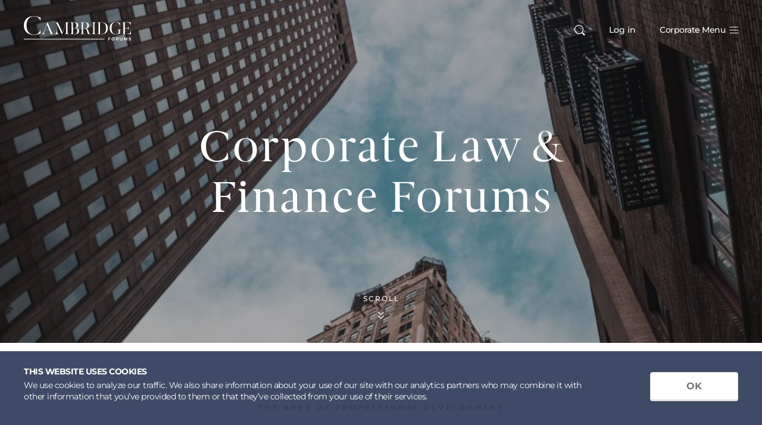

--- FILE ---
content_type: text/html; charset=utf-8
request_url: https://www.cambridgeforums.com/areas-of-focus/corporate-law-finance
body_size: 12068
content:

<!DOCTYPE html>
<html lang="en">
<head>
    

<script id="Cookiebot" src="https://consent.cookiebot.com/uc.js"
        data-cbid="2837b285-1898-4ea1-b333-09b9a7005870"
        data-blockingmode="auto"
        type="text/javascript">
</script>


    <!-- Google Tag Manager -->
    <script>
        (function (w, d, s, l, i) {
            w[l] = w[l] || []; w[l].push({
                'gtm.start':
                    new Date().getTime(), event: 'gtm.js'
            }); var f = d.getElementsByTagName(s)[0],
                j = d.createElement(s), dl = l != 'dataLayer' ? '&l=' + l : ''; j.async = true; j.src =
                    'https://www.googletagmanager.com/gtm.js?id=' + i + dl; f.parentNode.insertBefore(j, f);
        })(window, document, 'script', 'dataLayer', 'GTM-NW76TVW');</script>
    <!-- End Google Tag Manager -->
    <meta charset="utf-8" />
    <meta name="viewport" content="width=device-width, initial-scale=1.0" />
    
<title>Cambridge Forums | Corporate Law &amp; Finance Forums</title>
<meta name="description" content="Cambridge Forums hosts invite-only roundtables on corporate law for in-house and outside counsel. " />
<meta name="keywords" content="" />
	<link rel="canonical" href="/areas-of-focus/corporate-law-finance/" />

<meta name="robots" content="index,follow" />
<meta name="googlebot" content="index,follow" />


    
<meta property="og:type" content="website" />
<meta property="og:url" content="https://www.cambridgeforums.com/areas-of-focus/corporate-law-finance/" />
<meta property="og:locale" content="en-US" />
<meta property="og:site_name" content="" />
<meta property="og:title" content="Cambridge Forums | Corporate Law &amp; Finance Forums" />
<meta property="og:description" content="Cambridge Forums hosts invite-only roundtables on corporate law for in-house and outside counsel. " />


    <link rel="stylesheet" href="/css/style.css?v=XWb_M5GBK3Vng8CKD4V9MXn6kK8Y57Nrd5bT3NRlGoQ" />
    <link rel="stylesheet" href="/print-dist/styles.css?v=FxULiHnh-HUA751Cl_fU3jWuzQuh6MdR99QjuLQyKZU" />
    
</head>
<body class="page">
    <!-- Google Tag Manager (noscript) -->
    <noscript b-gwmp2mh8j6>
        <iframe b-gwmp2mh8j6 src="ns" height="0" width="0" style="display:none;visibility:hidden"></iframe>
    </noscript>
    <!-- End Google Tag Manager (noscript) -->
    
    

<header class="header js-header " >
    <div class="header-wrapper">
        <a href="/" class="header-logo">
            <svg xmlns="http://www.w3.org/2000/svg" viewBox="-93 348 425 97"><path d="M-32.2 418.8c2.2-.8 4.2-1.6 6-2.6l-1-13.2c-.1.2-.2.5-.3.7-.3.9-.5 1.6-.8 2.3-1.5 4.4-4.5 8.1-8.7 10.9-4 2.7-8.6 4.2-13.8 4.6l-3.3.2c-4.2 0-8.1-.9-11.6-2.6-3.5-1.8-6.5-4.3-8.9-7.5-2.4-3.2-4.3-7.1-5.7-11.5-1.3-4.4-2-9.3-2-14.7 0-5.4.7-10.4 2-14.8 1.3-4.5 3.2-8.3 5.7-11.5 2.5-3.2 5.5-5.7 8.9-7.5 3.5-1.8 7.4-2.6 11.6-2.6 1.2 0 2.4.1 3.7.2 1.2.1 2.5.3 3.7.4 4.2.6 7.9 2.4 11.3 5.1 3.3 2.7 5.7 6.2 7.1 10.3.2.5.5 1.1.7 1.8.1.4.3.7.4 1.1l1-13c-1.7-.9-3.6-1.8-5.7-2.6-2.3-.9-4.7-1.6-7.2-2.3-2.5-.6-5-1.1-7.5-1.5-2.5-.3-5-.5-7.4-.5-5.9 0-11.3.9-16 2.7-4.7 1.8-8.9 4.3-12.2 7.6-3.4 3.3-6 7.2-7.9 11.8-1.9 4.6-2.8 9.8-2.8 15.4s.9 10.7 2.8 15.3c1.9 4.6 4.5 8.5 7.9 11.8 3.4 3.3 7.5 5.8 12.2 7.6 4.8 1.8 10.1 2.7 16 2.7 2.2 0 4.6-.2 7-.5 2.5-.3 5-.8 7.4-1.4 2.5-.7 5-1.4 7.4-2.2zm359.6 16.3c.9 0 2.3.4 3.6 1.1l.9-1.9c-1.1-.7-2.7-1.2-4.3-1.2-2.7 0-4.4 1.3-4.4 3.3 0 4.2 6.4 2.8 6.4 5.2 0 .8-.8 1.3-2 1.3s-2.9-.7-4.1-1.7l-.9 1.9c1.3 1.1 3.1 1.9 5 1.9 2.6 0 4.5-1.3 4.5-3.5 0-4.2-6.3-2.9-6.3-5.3-.1-.7.5-1.1 1.6-1.1zm-22.9-1.9v11.7h2.1v-8.4l3.5 7.2h1.5l3.5-7.2v8.4h2.1v-11.7h-2.6l-3.7 7.5-3.7-7.5h-2.7zm-11.2 9.8c-1.8 0-3-1.1-3-3v-6.8H288v6.8c0 3.1 2 5 5.3 5 3.2 0 5.2-1.9 5.2-5v-6.8h-2.3v6.8c0 1.9-1.1 3-2.9 3zm-18.4-3.5h2.7c1.7 0 2.6-.7 2.6-2.2 0-1.4-.9-2.1-2.6-2.1h-2.7v4.3zm5.2 5.4l-2-3.5H275v3.4h-2.3v-11.7h4.9c3.1 0 4.8 1.5 4.8 4 0 1.8-.8 3.2-2.4 3.8l2.6 3.9h-2.5zm-23.1-5.8c0 2.2 1.8 3.9 4 3.9s4-1.7 4-3.9-1.8-3.9-4-3.9c-2.2-.1-4 1.6-4 3.9zm10.3 0c0 3.4-2.7 5.9-6.3 5.9-3.6 0-6.3-2.6-6.3-5.9 0-3.4 2.7-5.9 6.3-5.9 3.5-.1 6.3 2.5 6.3 5.9zm-25-5.9v11.7h2.3v-4.6h5.4v-2h-5.4v-3.2h5.9v-2h-8.2zM-93 440.8h319.9v-2.5H-93v2.5zm424.2-34.7c-.7 13.3-10.2 12.8-19.7 12.8h-3.6v-22.6h5.7c2.7 0 8.8.1 9 6.7h.8v-14h-.8c-.2 6.5-6.2 6.6-9 6.6h-5.7v-22.1h4.6c8.7 0 17.5.1 17.9 10.9h.8v-11.7h-32.7v.7c3.1 0 3.6 1.2 3.6 5.3v33.8c0 4.5-.6 6.4-3.6 6.4v.7h33.6v-13.5h-.9zm-53.3-5.1v.7c5 0 5.5.1 5.5 10.7 0 5.1-4.6 7.1-12.9 7.1-8 0-15.6-5-15.6-23.4 0-18.3 7.5-23.3 15.6-23.3 8.4 0 15.6 2.2 16.1 13.7h1.1l.6-10.5c-4.4-2.7-8.8-3.9-17.9-3.9-15.4 0-22.8 10.8-22.8 24.1s7.4 24.1 22.8 24.1c7.6 0 13.4-1.2 17.8-2.8 0-15.4.4-15.7 4.6-15.7v-.8h-14.9zm-65.3-27.5h-3.1V419h3.1c8 0 20.8.1 20.8-22.7 0-22-12.5-22.8-20.8-22.8zm0 46.2H199v-.7c3.1 0 4.6-2.1 4.6-6.6V380c0-4.1-1.4-6.5-4.6-6.5v-.7h13.6c14.2 0 27.5 4 27.5 23.6 0 20.4-13.3 23.3-27.5 23.3zm-35.3-47v.7c3.1 0 4.5.8 4.5 4.9V413c0 4.5-1.4 5.9-4.5 5.9v.7H192v-.6c-3 0-4.4-1.4-4.4-5.9v-34.7c0-4.1 1.4-4.9 4.4-4.9v-.7h-14.7zm-33.4.8h-2.2v23.9h2.2c8.7 0 14.9.1 14.9-11.9 0-12.5-6.9-12-14.9-12zm28.4 46.2h-4.8c-7.4 0-6.7-.1-10.3-14.5-1.8-7.1-9.3-7.1-12.1-7.1h-3.3v15.2c0 4.7 1.3 5.7 4.3 5.7v.7h-13.6v-.7c3.1 0 4.1-.8 4.1-7v-33.8c0-4.1-.9-4.7-4.1-4.7v-.7H144c14.2 0 21 1.6 21 12.7 0 9.5-5.7 12.1-12.9 12.3 4.8.5 9.2-.3 13 15.6 1.2 5.1 5.5 5.5 7.3 5.6v.7zm-65.2-23.4h-5V419h3.3c7.1 0 13.9.1 13.9-11.5 0-11-6.7-11.2-12.2-11.2zm-5.1-22.8v22.1h5c4.6 0 9-1.2 9-11.4 0-9.7-5.9-10.7-10.7-10.7H102zm2.8 46.2H92.1v-.6c3.1 0 4.1-2.3 4.1-6.8v-32.4c0-4.1-1-6.6-4.1-6.6v-.6h12.7c9.9 0 17.9 1 17.9 11.5s-10 11.4-11.5 11.4c4.6 0 14.8.9 14.8 12.1 0 11.6-8.9 12-21.2 12zm-18.5-.7c-3.1 0-5.8-1.1-5.8-6.9v-32.7c0-4.7 2.4-5.9 5.5-5.9v-.7H74.8l-14.2 39.8-19.1-39.8H29.3v.7c1.7.1 5.3.1 7.9 4.3v25.4c0 11.3-1.9 15.7-9.7 15.7v.7h19.4v-.6c-7 0-8.9-4.2-8.9-15.7v-24.2l19.8 41.2h.8L74.8 375v37c0 5.9-2.1 6.9-5.1 6.9v.7h16.6v-.6zM8.2 404.1l-9.7-23.4-9 23.4H8.2zM24 419.7H9.9v-.7c3 0 3.8-2.1 1.2-7.7L8.5 405h-19.2c-3 8-5.4 14.2 3.8 14.1v.7H-22v-.8c3.1 0 4.9-.7 10.7-15.9L.4 372.7H1c4.3 9.8 17.3 40.5 17.3 40.5 2.3 5.3 3.7 5.6 5.8 5.7v.8z" fill="#fff"></path></svg>
        </a>
        <div class="header-icons">
            <form class="header-search-form js-search-from" method="get" action="/search">
                <div class="header-search-box">
                    <input class="header-search-input" type="text" name="search" placeholder="What are you looking for?">
                    <button type="submit" class="header-submit-search-button">Search</button>
                </div>
                <button type="button" class="header-close-search-button js-close-search-button">
                    <span class="icon-menu-close"></span>
                </button>
            </form>
            <div class="header-buttons js-header-buttons">
                <button class="header-button header-search-button js-header-search-button">
                    <span class="icon icon-search"></span>
                </button>
                    <button class="header-button header-login-button js-dashboard-popup-button" data-button="login" id="btnLogin">
                        Log in
                    </button>
                <button class="header-button header-menu-button js-header-open-menu">
                    <p>Corporate Menu</p>
                    <div class="header-menu-icon">
                        <span>&nbsp;</span>
                        <span>&nbsp;</span>
                        <span>&nbsp;</span>
                    </div>
                </button>
            </div>
        </div>
    </div>
    <div class="header-menu js-header-menu">
        <a href="/" class="header-menu-logo">
            <svg xmlns="http://www.w3.org/2000/svg" viewBox="-93 348 425 97"><path d="M-32.2 418.8c2.2-.8 4.2-1.6 6-2.6l-1-13.2c-.1.2-.2.5-.3.7-.3.9-.5 1.6-.8 2.3-1.5 4.4-4.5 8.1-8.7 10.9-4 2.7-8.6 4.2-13.8 4.6l-3.3.2c-4.2 0-8.1-.9-11.6-2.6-3.5-1.8-6.5-4.3-8.9-7.5-2.4-3.2-4.3-7.1-5.7-11.5-1.3-4.4-2-9.3-2-14.7 0-5.4.7-10.4 2-14.8 1.3-4.5 3.2-8.3 5.7-11.5 2.5-3.2 5.5-5.7 8.9-7.5 3.5-1.8 7.4-2.6 11.6-2.6 1.2 0 2.4.1 3.7.2 1.2.1 2.5.3 3.7.4 4.2.6 7.9 2.4 11.3 5.1 3.3 2.7 5.7 6.2 7.1 10.3.2.5.5 1.1.7 1.8.1.4.3.7.4 1.1l1-13c-1.7-.9-3.6-1.8-5.7-2.6-2.3-.9-4.7-1.6-7.2-2.3-2.5-.6-5-1.1-7.5-1.5-2.5-.3-5-.5-7.4-.5-5.9 0-11.3.9-16 2.7-4.7 1.8-8.9 4.3-12.2 7.6-3.4 3.3-6 7.2-7.9 11.8-1.9 4.6-2.8 9.8-2.8 15.4s.9 10.7 2.8 15.3c1.9 4.6 4.5 8.5 7.9 11.8 3.4 3.3 7.5 5.8 12.2 7.6 4.8 1.8 10.1 2.7 16 2.7 2.2 0 4.6-.2 7-.5 2.5-.3 5-.8 7.4-1.4 2.5-.7 5-1.4 7.4-2.2zm359.6 16.3c.9 0 2.3.4 3.6 1.1l.9-1.9c-1.1-.7-2.7-1.2-4.3-1.2-2.7 0-4.4 1.3-4.4 3.3 0 4.2 6.4 2.8 6.4 5.2 0 .8-.8 1.3-2 1.3s-2.9-.7-4.1-1.7l-.9 1.9c1.3 1.1 3.1 1.9 5 1.9 2.6 0 4.5-1.3 4.5-3.5 0-4.2-6.3-2.9-6.3-5.3-.1-.7.5-1.1 1.6-1.1zm-22.9-1.9v11.7h2.1v-8.4l3.5 7.2h1.5l3.5-7.2v8.4h2.1v-11.7h-2.6l-3.7 7.5-3.7-7.5h-2.7zm-11.2 9.8c-1.8 0-3-1.1-3-3v-6.8H288v6.8c0 3.1 2 5 5.3 5 3.2 0 5.2-1.9 5.2-5v-6.8h-2.3v6.8c0 1.9-1.1 3-2.9 3zm-18.4-3.5h2.7c1.7 0 2.6-.7 2.6-2.2 0-1.4-.9-2.1-2.6-2.1h-2.7v4.3zm5.2 5.4l-2-3.5H275v3.4h-2.3v-11.7h4.9c3.1 0 4.8 1.5 4.8 4 0 1.8-.8 3.2-2.4 3.8l2.6 3.9h-2.5zm-23.1-5.8c0 2.2 1.8 3.9 4 3.9s4-1.7 4-3.9-1.8-3.9-4-3.9c-2.2-.1-4 1.6-4 3.9zm10.3 0c0 3.4-2.7 5.9-6.3 5.9-3.6 0-6.3-2.6-6.3-5.9 0-3.4 2.7-5.9 6.3-5.9 3.5-.1 6.3 2.5 6.3 5.9zm-25-5.9v11.7h2.3v-4.6h5.4v-2h-5.4v-3.2h5.9v-2h-8.2zM-93 440.8h319.9v-2.5H-93v2.5zm424.2-34.7c-.7 13.3-10.2 12.8-19.7 12.8h-3.6v-22.6h5.7c2.7 0 8.8.1 9 6.7h.8v-14h-.8c-.2 6.5-6.2 6.6-9 6.6h-5.7v-22.1h4.6c8.7 0 17.5.1 17.9 10.9h.8v-11.7h-32.7v.7c3.1 0 3.6 1.2 3.6 5.3v33.8c0 4.5-.6 6.4-3.6 6.4v.7h33.6v-13.5h-.9zm-53.3-5.1v.7c5 0 5.5.1 5.5 10.7 0 5.1-4.6 7.1-12.9 7.1-8 0-15.6-5-15.6-23.4 0-18.3 7.5-23.3 15.6-23.3 8.4 0 15.6 2.2 16.1 13.7h1.1l.6-10.5c-4.4-2.7-8.8-3.9-17.9-3.9-15.4 0-22.8 10.8-22.8 24.1s7.4 24.1 22.8 24.1c7.6 0 13.4-1.2 17.8-2.8 0-15.4.4-15.7 4.6-15.7v-.8h-14.9zm-65.3-27.5h-3.1V419h3.1c8 0 20.8.1 20.8-22.7 0-22-12.5-22.8-20.8-22.8zm0 46.2H199v-.7c3.1 0 4.6-2.1 4.6-6.6V380c0-4.1-1.4-6.5-4.6-6.5v-.7h13.6c14.2 0 27.5 4 27.5 23.6 0 20.4-13.3 23.3-27.5 23.3zm-35.3-47v.7c3.1 0 4.5.8 4.5 4.9V413c0 4.5-1.4 5.9-4.5 5.9v.7H192v-.6c-3 0-4.4-1.4-4.4-5.9v-34.7c0-4.1 1.4-4.9 4.4-4.9v-.7h-14.7zm-33.4.8h-2.2v23.9h2.2c8.7 0 14.9.1 14.9-11.9 0-12.5-6.9-12-14.9-12zm28.4 46.2h-4.8c-7.4 0-6.7-.1-10.3-14.5-1.8-7.1-9.3-7.1-12.1-7.1h-3.3v15.2c0 4.7 1.3 5.7 4.3 5.7v.7h-13.6v-.7c3.1 0 4.1-.8 4.1-7v-33.8c0-4.1-.9-4.7-4.1-4.7v-.7H144c14.2 0 21 1.6 21 12.7 0 9.5-5.7 12.1-12.9 12.3 4.8.5 9.2-.3 13 15.6 1.2 5.1 5.5 5.5 7.3 5.6v.7zm-65.2-23.4h-5V419h3.3c7.1 0 13.9.1 13.9-11.5 0-11-6.7-11.2-12.2-11.2zm-5.1-22.8v22.1h5c4.6 0 9-1.2 9-11.4 0-9.7-5.9-10.7-10.7-10.7H102zm2.8 46.2H92.1v-.6c3.1 0 4.1-2.3 4.1-6.8v-32.4c0-4.1-1-6.6-4.1-6.6v-.6h12.7c9.9 0 17.9 1 17.9 11.5s-10 11.4-11.5 11.4c4.6 0 14.8.9 14.8 12.1 0 11.6-8.9 12-21.2 12zm-18.5-.7c-3.1 0-5.8-1.1-5.8-6.9v-32.7c0-4.7 2.4-5.9 5.5-5.9v-.7H74.8l-14.2 39.8-19.1-39.8H29.3v.7c1.7.1 5.3.1 7.9 4.3v25.4c0 11.3-1.9 15.7-9.7 15.7v.7h19.4v-.6c-7 0-8.9-4.2-8.9-15.7v-24.2l19.8 41.2h.8L74.8 375v37c0 5.9-2.1 6.9-5.1 6.9v.7h16.6v-.6zM8.2 404.1l-9.7-23.4-9 23.4H8.2zM24 419.7H9.9v-.7c3 0 3.8-2.1 1.2-7.7L8.5 405h-19.2c-3 8-5.4 14.2 3.8 14.1v.7H-22v-.8c3.1 0 4.9-.7 10.7-15.9L.4 372.7H1c4.3 9.8 17.3 40.5 17.3 40.5 2.3 5.3 3.7 5.6 5.8 5.7v.8z" fill="#fff"></path></svg>
        </a>
        <button class="popup-close-button popup-close-btn-menu icon-menu-close icon js-header-close-menu"></button>
        <div class="header-menu-cards" style="background-image: url('/images/bg_texture-blue.png');">
            <div class="header-menu-buttons">
                    <button class="header-menu-login-button js-dashboard-popup-button" data-button="login">
                        <span class="icon icon-login"></span>
                        Log in
                    </button>
            </div>
            <form class="header-search-form header-search-form-mob" method="get" action="/search">
                <div class="header-search-box">
                    <input class="header-search-input" type="text" name="search" placeholder="What are you looking for?">
                    <button type="submit" class="header-submit-search-button">Search</button>
                </div>
                <button type="button" class="header-close-search-button js-close-search-button">
                    <span class="icon-menu-close"></span>
                </button>
            </form>
            <div class="header-menu-cards-content">
                <h3 class="header-menu-heading">Our Forums</h3>
            </div>
            
                <div class="card-list card-list-nav js-card-list-nav owl-carousel">
                    

<div class="card-list-item">
    <a class="image-card" href="/areas-of-focus/antitrust/">
        <span class="image-card-content">
            <span class="image-card-desc">Antitrust</span>
        </span>
        <span class="image-card-bg" style="background-image: url('/media/y4epcp30/adults-break-conflict-1059109-1920x1280.jpg')"></span>
    </a>
</div>
<div class="card-list-item">
    <a class="image-card" href="/areas-of-focus/compliance-corporate-governance/">
        <span class="image-card-content">
            <span class="image-card-desc">Compliance &amp; Corporate Governance</span>
        </span>
        <span class="image-card-bg" style="background-image: url('/media/m42hifwb/rose-lamond-e2jmocvoky4-unsplash-1-999x1280.jpg')"></span>
    </a>
</div>
<div class="card-list-item">
    <a class="image-card" href="/areas-of-focus/corporate-law-finance/">
        <span class="image-card-content">
            <span class="image-card-desc">Corporate Law &amp; Finance</span>
        </span>
        <span class="image-card-bg" style="background-image: url('/media/hiqntsbm/liam-martens-1318768-unsplash-853x1280.jpg')"></span>
    </a>
</div>
<div class="card-list-item">
    <a class="image-card" href="/areas-of-focus/enforcement/">
        <span class="image-card-content">
            <span class="image-card-desc">Enforcement</span>
        </span>
        <span class="image-card-bg" style="background-image: url('/media/rcupnxln/sean-pollock-203658-unsplash-1920x1280.jpg')"></span>
    </a>
</div>
<div class="card-list-item">
    <a class="image-card" href="/areas-of-focus/esg-environmental-regulation/">
        <span class="image-card-content">
            <span class="image-card-desc">ESG &amp; Environmental Regulation</span>
        </span>
        <span class="image-card-bg" style="background-image: url('/media/45ahmpss/esg-environmental-regulation.jpg')"></span>
    </a>
</div>
<div class="card-list-item">
    <a class="image-card" href="/areas-of-focus/family-office/">
        <span class="image-card-content">
            <span class="image-card-desc">Family Office</span>
        </span>
        <span class="image-card-bg" style="background-image: url('/media/yntl42rk/areas-of-focus-family-office.jpg')"></span>
    </a>
</div>
<div class="card-list-item">
    <a class="image-card" href="/areas-of-focus/land-use/">
        <span class="image-card-content">
            <span class="image-card-desc">Land Use Planning &amp; Infrastructure</span>
        </span>
        <span class="image-card-bg" style="background-image: url('/media/dcpdf2es/bg-land-use-planning-1920x1200.jpg')"></span>
    </a>
</div>
<div class="card-list-item">
    <a class="image-card" href="/areas-of-focus/dispute-resolution/">
        <span class="image-card-content">
            <span class="image-card-desc">Dispute Resolution</span>
        </span>
        <span class="image-card-bg" style="background-image: url('/media/y4dpsewk/bg-litigation-1920x1200.jpg')"></span>
    </a>
</div>
<div class="card-list-item">
    <a class="image-card" href="/areas-of-focus/private-client/">
        <span class="image-card-content">
            <span class="image-card-desc">Private Client</span>
        </span>
        <span class="image-card-bg" style="background-image: url('/media/ekhfzqsz/bg-private-client-1920x1200.jpg')"></span>
    </a>
</div>
<div class="card-list-item">
    <a class="image-card" href="/areas-of-focus/private-capital-markets/">
        <span class="image-card-content">
            <span class="image-card-desc">Private Capital Markets</span>
        </span>
        <span class="image-card-bg" style="background-image: url('/media/lr1favrf/aof-private-investments.jpg')"></span>
    </a>
</div>
<div class="card-list-item">
    <a class="image-card" href="/areas-of-focus/privacy-data-cyber-security/">
        <span class="image-card-content">
            <span class="image-card-desc">Privacy, Data, &amp; Cyber Security</span>
        </span>
        <span class="image-card-bg" style="background-image: url('/media/i5sf4lbx/bg-data-protection-1920x1200.jpg')"></span>
    </a>
</div>
<div class="card-list-item">
    <a class="image-card" href="/areas-of-focus/view-all/">
        <span class="image-card-content">
            <span class="image-card-desc">View All</span>
        </span>
        <span class="image-card-bg" style="background-image: url('/media/jlul1bth/capella2-1920x1279.jpg')"></span>
    </a>
</div>
                </div>
            
        </div>
        <div class="header-menu-content">
            <nav class="header-menu-nav">
                <ul class="header-menu-list">
                        <li class="header-menu-item">
                            <a href="/" class="header-menu-link h2">Home</a>
                        </li>
                        <li class="header-menu-item">
                            <a href="/about/" class="header-menu-link h2">About Us</a>
                        </li>
                        <li class="header-menu-item">
                            <a href="/forum-experience/" class="header-menu-link h2">Forum Experience</a>
                        </li>
                        <li class="header-menu-item">
                            <a href="/areas-of-focus/" class="header-menu-link h2">Areas Of Focus</a>
                        </li>
                        <li class="header-menu-item">
                            <a href="/contact/" class="header-menu-link h2">Contact Us</a>
                        </li>
                </ul>
            </nav>
            <div class="header-inner">
                <div class="header-inner-content">
                    <div class="header-inner-links">
                                <a class="header-inner-link" href="/terms-of-use/">Terms of Use</a>
                                <a class="header-inner-link" href="/privacy-policy/">Privacy Policy</a>
                                <a class="header-inner-link" href="/cookie-policy/">Cookie Policy</a>
                    </div>
                        <a class="header-inner-social" href="https://www.linkedin.com/company/cambridge-international-forums" target="_blank">
                            <span class="icon-social-in"></span>
                        </a>
                </div>
                <small class="header-inner-copyright">Copyright 2026 - Cambridge Forums Inc.</small>
            </div>
        </div>
    </div>
</header>

<div class="dashboard-popup js-dashboard-popup" style="background-image: url('/images/bg_texture-blue.png');">
    <div class="dashboard-popup-content">
        <div id="login-form">
            
<form class="form-dasboard dashboard-panel active" data-content="login" method="POST" data-ajax-update="#login-form" data-ajax-complete="loginForm.checkForRedirect" data-ajax-success="header" data-ajax="true" action="/umbraco/surface/accountsurface/Login">
    <input type="hidden" id="ViewName" name="ViewName" value="Authentication/_LoginForm" />
    <input type="hidden" data-val="true" data-val-required="The RedirectUrl field is required." id="RedirectUrl" name="RedirectUrl" value="/areas-of-focus/corporate-law-finance" />
    <span class="icon icon-lock form-icon"></span>
    <div class="form-content">
        <small>Account Login</small>
        <h4>Log in to view your upcoming forums, download materials, update your personal information and more.</h4>
        <fieldset class="form-input-block">
            <input placeholder="Email address" class="form-input" type="email" data-val="true" data-val-email="The Email field is not a valid e-mail address." data-val-required="The Email field is required." id="Email" name="Email" value="" />
            <span class="form-error-message field-validation-valid" data-valmsg-for="Email" data-valmsg-replace="true"></span>
        </fieldset>
        <fieldset class="form-input-block">
            <input class="form-input js-pass-field" placeholder="Password" type="password" data-val="true" data-val-required="The Password field is required." id="Password" name="Password" />
            <span class="form-error-message field-validation-valid" data-valmsg-for="Password" data-valmsg-replace="true"></span>
            <button class="icon-see icon form-see-btn js-form-see-btn" type="button" data-action="reveal-password" tabindex="-1"></button>
            <span class="form-error-message field-validation-valid" data-valmsg-for="LoginFailed" data-valmsg-replace="true"></span>
        </fieldset>
        <fieldset class="form-input-block">
            <label class="form-input-checkbox">
                <input type="checkbox" data-val="true" data-val-required="The RememberMe field is required." id="RememberMe" name="RememberMe" value="true">
                <span></span>
                Keep Me Logged In
            </label>
        </fieldset>
        <div class="form-controls">
            <button class="form-submit-btn button" type="submit">Log in</button>
            <button class="form-text-btn js-dashboard-popup-button" type="button" data-button="reset-password">Forgot Password?</button>
        </div>
    </div>
<input name="__RequestVerificationToken" type="hidden" value="CfDJ8HvqrSsmH7lFrzuxgNIUXBE-D6jBThgs4yCpXfhDd3DxUTcduLsgBocsts7Y_HAIsGwrULOUV-inP7uJjr4Q_503tW_dSPjKHe1nkH0HDKsUQ8TaAdP7qjKfuS2MSeh8MINhX7G-E2Y7c6m93tcwf1M" /><input name="RememberMe" type="hidden" value="false"></form>
        </div>
        <div id="request-reset-password">
            

<form class="form-dasboard dashboard-panel was-active" data-content="reset-password" method="POST" data-ajax-update="#request-reset-password" data-ajax-success="header" data-ajax="true" action="/umbraco/surface/accountsurface/RequestResetPassword">
    <span class="icon icon-email form-icon"></span>
    <div class="form-content">
        <small>Reset password</small>
        <h4>Enter the email address associated with your account, and we’ll email you a link to reset your password.</h4>
        <fieldset class="form-input-block">
            <input placeholder="Email address" class="form-input" type="email" data-val="true" data-val-email="The Email field is not a valid e-mail address." data-val-required="The Email field is required." id="Email" name="Email" value="" />
            <span class="form-error-message field-validation-valid" data-valmsg-for="Email" data-valmsg-replace="true"></span>
        </fieldset>
        <div class="form-controls">
            <button class="form-submit-btn button" type="submit">Send reset link</button>
            <button class="form-text-btn js-dashboard-popup-button" type="button" data-button="login">Back to login</button>
        </div>
    </div>
<input name="__RequestVerificationToken" type="hidden" value="CfDJ8HvqrSsmH7lFrzuxgNIUXBE-D6jBThgs4yCpXfhDd3DxUTcduLsgBocsts7Y_HAIsGwrULOUV-inP7uJjr4Q_503tW_dSPjKHe1nkH0HDKsUQ8TaAdP7qjKfuS2MSeh8MINhX7G-E2Y7c6m93tcwf1M" /></form>

<div class="form-dasboard dashboard-panel was-active active" data-content="reset-password-message">
    <span class="icon icon-email form-icon"></span>
    <div class="form-content">
        <h4>
            Email address &quot;&quot; isn&#x2019;t found in the system, if you think this is in error please reach out to <a href="/cdn-cgi/l/email-protection" class="__cf_email__" data-cfemail="1e697b7c767b726e5e7d7f737c6c777a797b78716c6b736d307d7173">[email&#160;protected]</a> for assistance.
        </h4>
        <div class="form-controls">
            <button class="form-submit-bt button js-dashboard-popup-button" type="button" data-button="login">Back To Login</button>
        </div>
    </div>
</div>


        </div>
        <button class="popup-close-button popup-close-btn-dashboard icon-menu-close icon js-header-close-dashboard"></button>
    </div>
</div>
<span class="overlay-bg js-overlay-bg"></span>


    <div b-gwmp2mh8j6 class="body-wrap">
        <main b-gwmp2mh8j6>
            
<div class="banner banner-short">
    <div class="wrapper">
        <div data-aos="fade-up">
            <h1 class="banner-title banner-title-big">
Corporate Law &amp; Finance Forums            </h1>
        </div>
        <button class="banner-btn button-scroll js-scroll-bottom" type="button">
            Scroll
            <span class="button-scroll-icon icon-double-down"></span>
        </button>
    </div>
        <div class="banner-img" style="background-image: url('/media/hiqntsbm/liam-martens-1318768-unsplash-853x1280.jpg');"></div>
</div>


<section class="area-card-section js-scroll-section">
    <div class="wrapper">
            <div class="area-card-intro">
                <div>
                    <h2>THE APEX OF PROFESSIONAL DEVELOPMENT</h2>
<p>Our Corporate Law and Finance forums address a wide range of issues that are dealt with by the corporate law departments of major firms and their in-house counsel counterparts.</p>
                </div>
            </div>
        <div class="area-card">

<a href="/forums/esg-eu/"  class="area-card-item ">
    <div class="area-card-holder" href="/forums/esg-eu/">
            <div class="area-card-img-wrap">
                <img class="area-card-img" src="/media/ztxalpae/pennyhill-park-1.jpg" alt="">
            </div>
        <div class="area-card-content">
            <h4 class="area-card-title">
                    <span class="area-card-sup">International Cambridge Forum on</span>
                ESG
            </h4>
            <em class="area-card-info">
                <span>January 28 - 30, 2026</span>
                <span>Surrey, United Kingdom</span>
            </em>
        </div>
    </div>
        <p class="area-card-text">The Steering Committee welcomes a select group of up to 50 thought leaders, including in-house and outside counsel, consultants, and representatives from the finance community, to discuss the rapidly expanding demands on corporations to meet the ESG expectations of stakeholders, investors, and regulators.</p>
</a>

<a href="/forums/rcl/"  class="area-card-item ">
    <div class="area-card-holder" href="/forums/rcl/">
            <div class="area-card-img-wrap">
                <img class="area-card-img" src="/media/bkcaoqvv/windsor-court-hotel-1.jpg" alt="">
            </div>
        <div class="area-card-content">
            <h4 class="area-card-title">
                    <span class="area-card-sup">Cambridge Forum for</span>
                Compliance Leaders
            </h4>
            <em class="area-card-info">
                <span>February 1 - 3, 2026</span>
                <span>New Orleans, LA</span>
            </em>
        </div>
    </div>
        <p class="area-card-text">The Steering Committee welcomes a select group of up to 48 of the most promising compliance executives from Fortune 200 companies and other major multi-national organizations. A select few outside counsel advisors round out the group as subject matter experts.</p>
</a>

<a href="/forums/securities/"  class="area-card-item ">
    <div class="area-card-holder" href="/forums/securities/">
            <div class="area-card-img-wrap">
                <img class="area-card-img" src="/media/haqkwavx/langdon-hall_main-house1-1.jpg" alt="">
            </div>
        <div class="area-card-content">
            <h4 class="area-card-title">
                    <span class="area-card-sup">Cambridge Forum for</span>
                Senior Securities Practitioners
            </h4>
            <em class="area-card-info">
                <span>February 18 - 20, 2026</span>
                <span>Cambridge, ON</span>
            </em>
        </div>
    </div>
        <p class="area-card-text">The Organizing Committee welcomes 48 senior private practice lawyers and regulators focusing on securities enforcement and compliance across Canada.</p>
</a>

<a href="/forums/esg/"  class="area-card-item ">
    <div class="area-card-holder" href="/forums/esg/">
            <div class="area-card-img-wrap">
                <img class="area-card-img" src="/media/k1yfyxuc/silverado-overview-image-final.jpg" alt="">
            </div>
        <div class="area-card-content">
            <h4 class="area-card-title">
                    <span class="area-card-sup">Cambridge Forum on</span>
                ESG &amp; Sustainability
            </h4>
            <em class="area-card-info">
                <span>March 1 - 3, 2026</span>
                <span>Napa Valley, CA</span>
            </em>
        </div>
    </div>
        <p class="area-card-text">The Steering Committee welcomes a select group of up to 48 lawyers at the forefront of ESG law across North America, Europe, and the UK. The purpose of the <i>Forum</I> is to connect thought leaders, with diverse areas of expertise, to explore common concerns, exchange ideas, and resolve challenges faced on behalf of their clients.</p>
</a>

<a href="/forums/fosl/"  class="area-card-item ">
    <div class="area-card-holder" href="/forums/fosl/">
            <div class="area-card-img-wrap">
                <img class="area-card-img" src="/media/a52gz243/four-seasons-hotel-miami-1.jpg" alt="">
            </div>
        <div class="area-card-content">
            <h4 class="area-card-title">
                    <span class="area-card-sup">Cambridge Forum on</span>
                Securities Litigation
            </h4>
            <em class="area-card-info">
                <span>April 12 - 14, 2026</span>
                <span>Miami, FL</span>
            </em>
        </div>
    </div>
        <p class="area-card-text">The Steering Committee welcomes a small group of up to 48 highly experienced securities litigators from leading law firms across the United States to meet and discuss common issues and trends within the ecosystem.</p>
</a>

<a href="/forums/feefr/"  class="area-card-item ">
    <div class="area-card-holder" href="/forums/feefr/">
            <div class="area-card-img-wrap">
                <img class="area-card-img" src="/media/sodgwi3m/hotel-adlon-kempinski-overview-page.png" alt="">
            </div>
        <div class="area-card-content">
            <h4 class="area-card-title">
                    <span class="area-card-sup">Cambridge Forum on</span>
                Evolving European FinTech Regulation
            </h4>
            <em class="area-card-info">
                <span>April 22 - 24, 2026</span>
                <span>Berlin, Germany</span>
            </em>
        </div>
    </div>
        <p class="area-card-text">The Steering Committee welcomes up to 48 senior attorneys from leading law firms and in-house representatives from various FinTech companies and financial institutions active in the FinTech space who are at the forefront of regulation.</p>
</a>

<a href="/forums/ffie/"  class="area-card-item ">
    <div class="area-card-holder" href="/forums/ffie/">
            <div class="area-card-img-wrap">
                <img class="area-card-img" src="/media/dxnnj1m4/the-j-house-greenwich-1.jpg" alt="">
            </div>
        <div class="area-card-content">
            <h4 class="area-card-title">
                    <span class="area-card-sup">Cambridge Forum on</span>
                Financial Institutions Enforcement
            </h4>
            <em class="area-card-info">
                <span>April 30 - May 1, 2026</span>
                <span>Greenwich, CT</span>
            </em>
        </div>
    </div>
        <p class="area-card-text">The Steering Committee welcomes 50 leading attorneys and senior in-house counsel personally selected from across the United States, and a select few from the United Kingdom and Europe, who are at the forefront of financial institution litigation. During the Sessions, high-level discussions are conducted between lawyers at banks who deal with enforcement matters and the major law firms who advise them.</p>
</a>

<a href="/forums/srtp/"  class="area-card-item ">
    <div class="area-card-holder" href="/forums/srtp/">
            <div class="area-card-img-wrap">
                <img class="area-card-img" src="/media/2m0p3mbt/post-hotel-2.jpg" alt="">
            </div>
        <div class="area-card-content">
            <h4 class="area-card-title">
                    <span class="area-card-sup">FORUM FOR</span>
                Senior Resource Tax Practitioners
            </h4>
            <em class="area-card-info">
                <span>May 3 - 5, 2026</span>
                <span>Lake Louise, AB</span>
            </em>
        </div>
    </div>
        <p class="area-card-text">The 18th biennial Senior Resource Tax Practitioners’ Institute is a meeting for a limited number of senior practitioners to meet and discuss technical resource tax issues. While there are various conferences across Canada which deal with some of the resource tax issues, these programs do not allow for in-depth discussion amongst participants who have a common high level of professional knowledge and experience. In addition, it is our view that an exchange between mining and oil and gas tax specialists who are dealing essentially with the same provisions of the Income Tax Act, but who do not have the forum for an exchange of ideas, will be of substantial benefit to them.</p>
</a>

<a href="/forums/fsac/"  class="area-card-item ">
    <div class="area-card-holder" href="/forums/fsac/">
            <div class="area-card-img-wrap">
                <img class="area-card-img" src="/media/ue5bza4e/lansdowne-resort-1.jpg" alt="">
            </div>
        <div class="area-card-content">
            <h4 class="area-card-title">
                    <span class="area-card-sup">Cambridge Forum on</span>
                Sanctions &amp; AML Compliance
            </h4>
            <em class="area-card-info">
                <span>May 3 - 5, 2026</span>
                <span>Leesburg, VA</span>
            </em>
        </div>
    </div>
        <p class="area-card-text">The Steering Committee welcomes up to 48 leading lawyers, consultants and compliance experts from global financial institutions and multinationals with integrated financial services in the USA.</p>
</a>

<a href="/forums/frref/"  class="area-card-item ">
    <div class="area-card-holder" href="/forums/frref/">
            <div class="area-card-img-wrap">
                <img class="area-card-img" src="/media/yl1glbrb/the-hermitage-hotel-1.jpg" alt="">
            </div>
        <div class="area-card-content">
            <h4 class="area-card-title">
                    <span class="area-card-sup">Cambridge Forum on</span>
                Risk Regulation &amp; Enforcement in FinTech
            </h4>
            <em class="area-card-info">
                <span>May 11 - 13, 2026</span>
                <span>Nashville, TN</span>
            </em>
        </div>
    </div>
        <p class="area-card-text">The Steering Committee welcomes up to 48 senior attorneys from leading law firms and in-house representatives from prominent FinTech companies and financial institutions across the United States who are at the forefront of enforcement and regulation.</p>
</a>

<a href="/forums/foce/"  class="area-card-item ">
    <div class="area-card-holder" href="/forums/foce/">
            <div class="area-card-img-wrap">
                <img class="area-card-img" src="/media/yl1glbrb/the-hermitage-hotel-1.jpg" alt="">
            </div>
        <div class="area-card-content">
            <h4 class="area-card-title">
                    <span class="area-card-sup">Cambridge Forum on</span>
                Corporate Enforcement
            </h4>
            <em class="area-card-info">
                <span>May 13 - 15, 2026</span>
                <span>Nashville, TN</span>
            </em>
        </div>
    </div>
        <p class="area-card-text">The Steering Committee welcomes 52 highly qualified trial lawyers and select senior in-house counsel, personally selected from across the United States, to discuss representing corporations and individuals in white-collar crime-related matters.</p>
</a>

<a href="/forums/fitd/"  class="area-card-item ">
    <div class="area-card-holder" href="/forums/fitd/">
            <div class="area-card-img-wrap">
                <img class="area-card-img" src="/media/vd3pqmtc/ch&#xE2;teau-h&#xF4;tel-mont-royal-update-233.jpg" alt="">
            </div>
        <div class="area-card-content">
            <h4 class="area-card-title">
                    <span class="area-card-sup">Cambridge Forum on</span>
                International Tax &amp; Disputes
            </h4>
            <em class="area-card-info">
                <span>May 20 - 22, 2026</span>
                <span>Chantilly, France</span>
            </em>
        </div>
    </div>
        <p class="area-card-text">The Steering Committee welcomes up to 48 leading lawyers personally selected from renowned regional, national, and multinational firms around the world. With increased transparency and information sharing amongst tax authorities, and the use of aggressive techniques like criminal investigations and digital taxation, the <i>Forum</i> provides an opportunity to keep abreast of developments in key jurisdictions around the world.</p>
</a>

<a href="/forums/pcma/"  class="area-card-item ">
    <div class="area-card-holder" href="/forums/pcma/">
            <div class="area-card-img-wrap">
                <img class="area-card-img" src="/media/erekgmwx/langham-chicago-exterior-2.png" alt="">
            </div>
        <div class="area-card-content">
            <h4 class="area-card-title">
                    <span class="area-card-sup">Cambridge Forum on</span>
                U.S. Public Company M&amp;A
            </h4>
            <em class="area-card-info">
                <span>June 7 - 9, 2026</span>
                <span>Chicago, IL</span>
            </em>
        </div>
    </div>
        <p class="area-card-text">The Steering Committee welcomes a small and exclusive group of up to 48 accomplished in-house and external M&A leaders, as well as a select few bankers, consultants, and academics from across the United States to meet and discuss common issues and trends in a timely manner, given the shifting M&A environment.</p>
</a>

<a href="/forums/febe/"  class="area-card-item ">
    <div class="area-card-holder" href="/forums/febe/">
            <div class="area-card-img-wrap">
                <img class="area-card-img" src="/media/ztxalpae/pennyhill-park-1.jpg" alt="">
            </div>
        <div class="area-card-content">
            <h4 class="area-card-title">
                    <span class="area-card-sup">Cambridge Forum on</span>
                European Banking Enforcement
            </h4>
            <em class="area-card-info">
                <span>September 17 - 18, 2026</span>
                <span>Surrey, United Kingdom</span>
            </em>
        </div>
    </div>
        <p class="area-card-text">The Steering Committee welcomes 48 lawyers, both in-house and private practice, who specialize in enforcement matters for financial institutions. Participants are drawn from the United Kingdom, Continental Europe, and complemented by a select few representatives from the United States. </p>
</a>

<a href="/forums/fec/"  class="area-card-item ">
    <div class="area-card-holder" href="/forums/fec/">
            <div class="area-card-img-wrap">
                <img class="area-card-img" src="/media/ixrp3wsi/four-seasons-denver.png" alt="">
            </div>
        <div class="area-card-content">
            <h4 class="area-card-title">
                    <span class="area-card-sup">Forum on</span>
                Executive Compensation
            </h4>
            <em class="area-card-info">
                <span></span>
                <span>Denver, CO</span>
            </em>
        </div>
    </div>
        <p class="area-card-text">For the past decade, the <i>Forum</i> has brought together corporate executive compensation leaders, lawyers and consultants representing the largest corporations and renowned firms from across America. Together, they exchange ideas, share experiences, and validate strategies on the evolving shareholder, business, and regulatory pressures on executive pay.</p>
</a>

<a href="/forums/apesg/"  class="area-card-item ">
    <div class="area-card-holder" href="/forums/apesg/">
            <div class="area-card-img-wrap">
                <img class="area-card-img" src="/media/kvlfigpp/tba-countryside.jpg" alt="">
            </div>
        <div class="area-card-content">
            <h4 class="area-card-title">
                    <span class="area-card-sup">Cambridge Forum on</span>
                International ESG in Asia-Pacific
            </h4>
            <em class="area-card-info">
                <span></span>
                <span>Dates &amp; Venue, TBA</span>
            </em>
        </div>
    </div>
        <p class="area-card-text">The Steering Committee invites up to 44 thought leaders, including in-house and outside counsel, consultants, and finance professionals, to discuss the growing demands on corporations in the Asia Pacific region to meet ESG expectations from stakeholders, investors, and regulators.</p>
</a>

<a href="/forums/iftpl/"  class="area-card-item ">
    <div class="area-card-holder" href="/forums/iftpl/">
            <div class="area-card-img-wrap">
                <img class="area-card-img" src="/media/c2dhouit/le-domaine-des-vanneaux-overview-page.png" alt="">
            </div>
        <div class="area-card-content">
            <h4 class="area-card-title">
                    <span class="area-card-sup">International Cambridge Forum on</span>
                Transfer Pricing Law
            </h4>
            <em class="area-card-info">
                <span></span>
                <span>Presles, France</span>
            </em>
        </div>
    </div>
        <p class="area-card-text">The Steering Committee welcomes up to 40 senior tax lawyers and corporate tax directors who have been personally selected from around the world to participate in discussions focused on the complex landscape of transfer pricing law. This <i>Forum</i> provides an opportunity to explore common concerns, exchange ideas and resolve challenges faced.

</p>
</a>

<a href="/forums/cilf/"  class="area-card-item ">
    <div class="area-card-holder" href="/forums/cilf/">
            <div class="area-card-img-wrap">
                <img class="area-card-img" src="/media/0h4i32vh/william-gray-1.jpeg" alt="">
            </div>
        <div class="area-card-content">
            <h4 class="area-card-title">
                    <span class="area-card-sup">Cambridge Forum on</span>
                Canadian Infrastructure Law
            </h4>
            <em class="area-card-info">
                <span>October 4 - 6, 2026</span>
                <span>Montr&#xE9;al, QC</span>
            </em>
        </div>
    </div>
        <p class="area-card-text">The Steering Committee welcomes 48 leading lawyers in the Canadian infrastructure sector to discuss current developments and trends, with a focus on both legal and broader market perspectives. Participants include senior counsel from private law firms, in-house legal teams, the public sector, and procuring authorities.</p>
</a>

<a href="/forums/fisma/"  class="area-card-item ">
    <div class="area-card-holder" href="/forums/fisma/">
            <div class="area-card-img-wrap">
                <img class="area-card-img" src="/media/qyga21k5/rosewood-amsterdam_exterior.png" alt="">
            </div>
        <div class="area-card-content">
            <h4 class="area-card-title">
                    <span class="area-card-sup">Cambridge Forum on</span>
                Investment Screening in Global M&amp;A
            </h4>
            <em class="area-card-info">
                <span></span>
                <span>Amsterdam, Netherlands</span>
            </em>
        </div>
    </div>
        <p class="area-card-text">The Steering Committee welcomes 48 of the most experienced M&A advisors, CFIUS and foreign direct investment counsel, national security professionals, and major global investors from key jurisdictions around the world to discuss national security-based investment reviews and their impact on cross-border investment flows and M&A.</p>
</a>

<a href="/forums/gfccl/"  class="area-card-item ">
    <div class="area-card-holder" href="/forums/gfccl/">
            <div class="area-card-img-wrap">
                <img class="area-card-img" src="/media/wf1phbyi/cap-vermell-exterior.png" alt="">
            </div>
        <div class="area-card-content">
            <h4 class="area-card-title">
                    <span class="area-card-sup">Global Cambridge Forum on</span>
                Corporate Criminal Liability
                    <span class="area-card-sub">International Perspective on Corporate Risk Exposure</span>
            </h4>
            <em class="area-card-info">
                <span></span>
                <span>Mallorca, Spain</span>
            </em>
        </div>
    </div>
        <p class="area-card-text">The Steering Committee welcomes 48 leading solicitors, barristers, in-house counsel, and a select few forensic accountants, from around the world to discuss complex issues in global investigations and enforcement.</p>
</a>

<a href="/forums/ccof/"  class="area-card-item ">
    <div class="area-card-holder" href="/forums/ccof/">
            <div class="area-card-img-wrap">
                <img class="area-card-img" src="/media/eiebjktr/the-darcy-1.jpg" alt="">
            </div>
        <div class="area-card-content">
            <h4 class="area-card-title">
                    <span class="area-card-sup">Cambridge Forum for</span>
                Chief Compliance Officers
            </h4>
            <em class="area-card-info">
                <span>October 21 - 22, 2026</span>
                <span>Washington, D.C.</span>
            </em>
        </div>
    </div>
        <p class="area-card-text">Each year the <i>Forum’s</i>  Steering Committee welcomes up to 40 chief compliance officers, personally selected primarily from Fortune 200 organizations. This exclusive gathering offers a unique opportunity for them to convene, exchange insights across diverse industries, and collaboratively address the most pressing challenges they encounter.</p>
</a>

<a href="/forums/sec/"  class="area-card-item ">
    <div class="area-card-holder" href="/forums/sec/">
            <div class="area-card-img-wrap">
                <img class="area-card-img" src="/media/mimex5ou/bowie-house-texas-exterior-2.png" alt="">
            </div>
        <div class="area-card-content">
            <h4 class="area-card-title">
                    <span class="area-card-sup">Cambridge Forum on</span>
                SEC Enforcement
            </h4>
            <em class="area-card-info">
                <span>November 8 - 10, 2026</span>
                <span>Fort Worth, TX</span>
            </em>
        </div>
    </div>
        <p class="area-card-text">The Steering Committee welcomes up to 48 highly qualified SEC enforcement defense counsel and a select few senior in-house counsel, personally selected from Washington and New York with a few heavy hitters from other states. Discussions will have a pure SEC focus and will include only those who are considered experts in the field.</p>
</a>

<a href="/forums/usilf/"  class="area-card-item ">
    <div class="area-card-holder" href="/forums/usilf/">
            <div class="area-card-img-wrap">
                <img class="area-card-img" src="/media/bkcaoqvv/windsor-court-hotel-1.jpg" alt="">
            </div>
        <div class="area-card-content">
            <h4 class="area-card-title">
                    <span class="area-card-sup">Cambridge Forum on</span>
                U.S. Infrastructure Law
            </h4>
            <em class="area-card-info">
                <span>November 11 - 13, 2026</span>
                <span>New Orleans, LA</span>
            </em>
        </div>
    </div>
        <p class="area-card-text">The Steering Committee welcomes 48 leading lawyers in the U.S. infrastructure sector to discuss current developments and trends, with a focus on both legal and broader market perspectives. Participants include senior counsel from private law firms, in-house legal teams, the public sector, and procuring authorities.</p>
</a>

<a href="/forums/fcsl/"  class="area-card-item ">
    <div class="area-card-holder" href="/forums/fcsl/">
            <div class="area-card-img-wrap">
                <img class="area-card-img" src="/media/haqkwavx/langdon-hall_main-house1-1.jpg" alt="">
            </div>
        <div class="area-card-content">
            <h4 class="area-card-title">
                    <span class="area-card-sup">Cambridge Forum on</span>
                Canadian Securities Litigation
            </h4>
            <em class="area-card-info">
                <span>November 29 - December 1, 2026</span>
                <span>Cambridge, ON</span>
            </em>
        </div>
    </div>
        <p class="area-card-text">The Steering Committee welcomes a select group of up to 48 highly experienced litigators, from leading law firms, to meet and discuss common issues and trends in Canadian securities disputes. This <i>Forum</i> provides an opportunity to discuss pressing issues, learn how others address these topics, and identify solutions in a collegial, thought-provoking environment. </p>
</a>
        </div>
    </div>
</section>
<div class="section" style="background-image: url('/images/bg_texture-blue.png');">
    <div class="wrapper">
        <div class="area-testimonials">
                <div class="area-testimonials-video-block js-video-content">
                    <span type="button" data-action="play-video" class="video-play-button video-play-button-white icon-play"></span>
                    <iframe src="https://player.vimeo.com/video/246450323?h=a8dc300a0e&amp;title=0&amp;byline=0&amp;portrait=0" width="640" height="360" frameborder="0" allowfullscreen allow="autoplay"></iframe>
                        <span class="video-thumbnail background-image cover" style="background-image: url('/media/zwkccnbb/forum-on-private-equity-ma-22950x2533-1-e1575647675863.jpg')"></span>
                </div>
            <div class="area-testimonials-content-block">
                <div class="section-quote-dark area-testimonial owl-carousel js-testimonials-slider">
                        <div>
                            <p class="area-testimonials-text">
                                "The Cambridge Forum is a great platform for sharing views and thoughts on real issues and challenges. It is a very participatory forum and I was able to go away with several ideas that I can use in my company."
                            </p>
                            <div>
                                <h5 class="name">Nick Hirons</h5>
                                <p class="role">Senior Vice President, Global Ethics and Compliance</p>
                                <p class="role">GlaxoSmithKline</p>
                                <p class="state">United Kingdom</p>
                            </div>
                        </div>
                        <div>
                            <p class="area-testimonials-text">
                                "It is great to be able to discuss subjects and dilemmas again with colleague - professionals. Relevant topics are brought to the table and valuable information, insights and experiences are being shared openly. Great experience and very valuable!"
                            </p>
                            <div>
                                <h5 class="name">Marieke M.I.J. Bax</h5>
                                <p class="role">Group Ethics &amp; Compliance Officer</p>
                                <p class="role">SHV Energy</p>
                                <p class="state">Netherlands</p>
                            </div>
                        </div>
                        <div>
                            <p class="area-testimonials-text">
                                "The Forum gives attendees the opportunity to network with industry leaders informally as equals in round-table, PowerPoint-free, discussion of the hottest topics in export controls! No other conference I&#x2019;m aware of offers this experience."
                            </p>
                            <div>
                                <h5 class="name">James E. Bartlett III</h5>
                                <p class="role">Partner &amp; Director of U.S. Operations</p>
                                <p class="role">Full Circle Compliance</p>
                                <p class="state">United States</p>
                            </div>
                        </div>
                        <div>
                            <p class="area-testimonials-text">
                                "Meeting top practitioners is a must and it gave me access to knowledge information and new acquaintances. The format gives the floor to a more practical interaction than the &#x201C;usual&#x201D; seminars."
                            </p>
                            <div>
                                <h5 class="name">Juan de Dios Crespo Perez</h5>
                                <p class="role">Head of Sports Law Department</p>
                                <p class="role">Ruiz-Huerta &amp; Crespo</p>
                                <p class="state">Spain</p>
                            </div>
                        </div>
                </div>
            </div>
        </div>
    </div>
</div>
<div class="contact contact-background" >
    <div class="wrapper contact-wrapper" data-aos="fade-up">
        <div class="contact-content">
            <div class="section-intro ">
                <h2 class="section-title">
                        <span>The apex of professional development</span>
                    Our forums
                </h2>
                    <p class="text">Connection, engagement and excellence across a variety of disciplines. Send us a message or call us today to learn more.</p>
            </div>
        </div>
            <div class="contact-info">
                <h2 class="contact-info-header h2">
                    Mandy Ngai
                </h2>
                <ul class="contact-info-list">
                        <li class="contact-info-item">
                            <div class="contact-icon-box">
                                <span class="contact-info-icon icon icon-phone"></span>
                            </div>
                            <div class="contact-info-block">
                                <p class="contact-info-tag">Telephone</p>
                                <a href="tel:&#x2B;1 437 239 9248" class="contact-info-text">&#x2B;1 437 239 9248</a>
                            </div>
                        </li>
                        <li class="contact-info-item">
                            <div class="contact-icon-box">
                                <span class="contact-info-icon icon icon-email"></span>
                            </div>
                            <div class="contact-info-block">
                                <p class="contact-info-tag">Email</p>
                                <a href="/cdn-cgi/l/email-protection#177a7970767e5774767a75657e737072717865627a643974787a" class="contact-info-text contact-info-text-desktop"><span class="__cf_email__" data-cfemail="e28f8c85838ba281838f80908b868587848d90978f91cc818d8f">[email&#160;protected]</span></a>
                                <a href="/cdn-cgi/l/email-protection#92fffcf5f3fbd2f1f3fff0e0fbf6f5f7f4fde0e7ffe1bcf1fdff" class="contact-info-text contact-info-text-mob">Email Mandy</a>
                            </div>
                        </li>
                </ul>
            </div>
    </div>
</div>

        </main>
        <section b-gwmp2mh8j6 class="card-modal js-card-modal" data-modal-type data-overlay="true">
            <div b-gwmp2mh8j6 class="card-modal-scroll">
                <div b-gwmp2mh8j6 class="card-modal-inner js-card-modal-content">
                </div>
            </div>
            <button b-gwmp2mh8j6 type="button" class="card-modal-close icon-menu-close js-card-modal-close"></button>
        </section>
        
<footer b-9tclxsw1fh class="footer footer-dark">
    <div b-9tclxsw1fh class="wrapper">
        <div b-9tclxsw1fh class="footer-wrapper" data-aos="fade-up">
            <a b-9tclxsw1fh href="/" class="footer-logo">
                <svg b-9tclxsw1fh xmlns="http://www.w3.org/2000/svg" viewBox="-93 348 425 97"><path b-9tclxsw1fh d="M-32.2 418.8c2.2-.8 4.2-1.6 6-2.6l-1-13.2c-.1.2-.2.5-.3.7-.3.9-.5 1.6-.8 2.3-1.5 4.4-4.5 8.1-8.7 10.9-4 2.7-8.6 4.2-13.8 4.6l-3.3.2c-4.2 0-8.1-.9-11.6-2.6-3.5-1.8-6.5-4.3-8.9-7.5-2.4-3.2-4.3-7.1-5.7-11.5-1.3-4.4-2-9.3-2-14.7 0-5.4.7-10.4 2-14.8 1.3-4.5 3.2-8.3 5.7-11.5 2.5-3.2 5.5-5.7 8.9-7.5 3.5-1.8 7.4-2.6 11.6-2.6 1.2 0 2.4.1 3.7.2 1.2.1 2.5.3 3.7.4 4.2.6 7.9 2.4 11.3 5.1 3.3 2.7 5.7 6.2 7.1 10.3.2.5.5 1.1.7 1.8.1.4.3.7.4 1.1l1-13c-1.7-.9-3.6-1.8-5.7-2.6-2.3-.9-4.7-1.6-7.2-2.3-2.5-.6-5-1.1-7.5-1.5-2.5-.3-5-.5-7.4-.5-5.9 0-11.3.9-16 2.7-4.7 1.8-8.9 4.3-12.2 7.6-3.4 3.3-6 7.2-7.9 11.8-1.9 4.6-2.8 9.8-2.8 15.4s.9 10.7 2.8 15.3c1.9 4.6 4.5 8.5 7.9 11.8 3.4 3.3 7.5 5.8 12.2 7.6 4.8 1.8 10.1 2.7 16 2.7 2.2 0 4.6-.2 7-.5 2.5-.3 5-.8 7.4-1.4 2.5-.7 5-1.4 7.4-2.2zm359.6 16.3c.9 0 2.3.4 3.6 1.1l.9-1.9c-1.1-.7-2.7-1.2-4.3-1.2-2.7 0-4.4 1.3-4.4 3.3 0 4.2 6.4 2.8 6.4 5.2 0 .8-.8 1.3-2 1.3s-2.9-.7-4.1-1.7l-.9 1.9c1.3 1.1 3.1 1.9 5 1.9 2.6 0 4.5-1.3 4.5-3.5 0-4.2-6.3-2.9-6.3-5.3-.1-.7.5-1.1 1.6-1.1zm-22.9-1.9v11.7h2.1v-8.4l3.5 7.2h1.5l3.5-7.2v8.4h2.1v-11.7h-2.6l-3.7 7.5-3.7-7.5h-2.7zm-11.2 9.8c-1.8 0-3-1.1-3-3v-6.8H288v6.8c0 3.1 2 5 5.3 5 3.2 0 5.2-1.9 5.2-5v-6.8h-2.3v6.8c0 1.9-1.1 3-2.9 3zm-18.4-3.5h2.7c1.7 0 2.6-.7 2.6-2.2 0-1.4-.9-2.1-2.6-2.1h-2.7v4.3zm5.2 5.4l-2-3.5H275v3.4h-2.3v-11.7h4.9c3.1 0 4.8 1.5 4.8 4 0 1.8-.8 3.2-2.4 3.8l2.6 3.9h-2.5zm-23.1-5.8c0 2.2 1.8 3.9 4 3.9s4-1.7 4-3.9-1.8-3.9-4-3.9c-2.2-.1-4 1.6-4 3.9zm10.3 0c0 3.4-2.7 5.9-6.3 5.9-3.6 0-6.3-2.6-6.3-5.9 0-3.4 2.7-5.9 6.3-5.9 3.5-.1 6.3 2.5 6.3 5.9zm-25-5.9v11.7h2.3v-4.6h5.4v-2h-5.4v-3.2h5.9v-2h-8.2zM-93 440.8h319.9v-2.5H-93v2.5zm424.2-34.7c-.7 13.3-10.2 12.8-19.7 12.8h-3.6v-22.6h5.7c2.7 0 8.8.1 9 6.7h.8v-14h-.8c-.2 6.5-6.2 6.6-9 6.6h-5.7v-22.1h4.6c8.7 0 17.5.1 17.9 10.9h.8v-11.7h-32.7v.7c3.1 0 3.6 1.2 3.6 5.3v33.8c0 4.5-.6 6.4-3.6 6.4v.7h33.6v-13.5h-.9zm-53.3-5.1v.7c5 0 5.5.1 5.5 10.7 0 5.1-4.6 7.1-12.9 7.1-8 0-15.6-5-15.6-23.4 0-18.3 7.5-23.3 15.6-23.3 8.4 0 15.6 2.2 16.1 13.7h1.1l.6-10.5c-4.4-2.7-8.8-3.9-17.9-3.9-15.4 0-22.8 10.8-22.8 24.1s7.4 24.1 22.8 24.1c7.6 0 13.4-1.2 17.8-2.8 0-15.4.4-15.7 4.6-15.7v-.8h-14.9zm-65.3-27.5h-3.1V419h3.1c8 0 20.8.1 20.8-22.7 0-22-12.5-22.8-20.8-22.8zm0 46.2H199v-.7c3.1 0 4.6-2.1 4.6-6.6V380c0-4.1-1.4-6.5-4.6-6.5v-.7h13.6c14.2 0 27.5 4 27.5 23.6 0 20.4-13.3 23.3-27.5 23.3zm-35.3-47v.7c3.1 0 4.5.8 4.5 4.9V413c0 4.5-1.4 5.9-4.5 5.9v.7H192v-.6c-3 0-4.4-1.4-4.4-5.9v-34.7c0-4.1 1.4-4.9 4.4-4.9v-.7h-14.7zm-33.4.8h-2.2v23.9h2.2c8.7 0 14.9.1 14.9-11.9 0-12.5-6.9-12-14.9-12zm28.4 46.2h-4.8c-7.4 0-6.7-.1-10.3-14.5-1.8-7.1-9.3-7.1-12.1-7.1h-3.3v15.2c0 4.7 1.3 5.7 4.3 5.7v.7h-13.6v-.7c3.1 0 4.1-.8 4.1-7v-33.8c0-4.1-.9-4.7-4.1-4.7v-.7H144c14.2 0 21 1.6 21 12.7 0 9.5-5.7 12.1-12.9 12.3 4.8.5 9.2-.3 13 15.6 1.2 5.1 5.5 5.5 7.3 5.6v.7zm-65.2-23.4h-5V419h3.3c7.1 0 13.9.1 13.9-11.5 0-11-6.7-11.2-12.2-11.2zm-5.1-22.8v22.1h5c4.6 0 9-1.2 9-11.4 0-9.7-5.9-10.7-10.7-10.7H102zm2.8 46.2H92.1v-.6c3.1 0 4.1-2.3 4.1-6.8v-32.4c0-4.1-1-6.6-4.1-6.6v-.6h12.7c9.9 0 17.9 1 17.9 11.5s-10 11.4-11.5 11.4c4.6 0 14.8.9 14.8 12.1 0 11.6-8.9 12-21.2 12zm-18.5-.7c-3.1 0-5.8-1.1-5.8-6.9v-32.7c0-4.7 2.4-5.9 5.5-5.9v-.7H74.8l-14.2 39.8-19.1-39.8H29.3v.7c1.7.1 5.3.1 7.9 4.3v25.4c0 11.3-1.9 15.7-9.7 15.7v.7h19.4v-.6c-7 0-8.9-4.2-8.9-15.7v-24.2l19.8 41.2h.8L74.8 375v37c0 5.9-2.1 6.9-5.1 6.9v.7h16.6v-.6zM8.2 404.1l-9.7-23.4-9 23.4H8.2zM24 419.7H9.9v-.7c3 0 3.8-2.1 1.2-7.7L8.5 405h-19.2c-3 8-5.4 14.2 3.8 14.1v.7H-22v-.8c3.1 0 4.9-.7 10.7-15.9L.4 372.7H1c4.3 9.8 17.3 40.5 17.3 40.5 2.3 5.3 3.7 5.6 5.8 5.7v.8z" fill="#fff"></path></svg>
            </a>
            <nav b-9tclxsw1fh class="footer-nav">
                    <ul b-9tclxsw1fh class="footer-nav-list">
                            <li b-9tclxsw1fh class="footer-nav-item">
                                <a b-9tclxsw1fh href="/" class="footer-link ">Home</a>
                            </li>
                            <li b-9tclxsw1fh class="footer-nav-item">
                                <a b-9tclxsw1fh href="/about/" class="footer-link ">About us</a>
                            </li>
                            <li b-9tclxsw1fh class="footer-nav-item">
                                <a b-9tclxsw1fh href="/forum-experience/" class="footer-link ">Forum Experience</a>
                            </li>
                            <li b-9tclxsw1fh class="footer-nav-item">
                                <a b-9tclxsw1fh href="/areas-of-focus/" class="footer-link ">Areas Of Focus</a>
                            </li>
                            <li b-9tclxsw1fh class="footer-nav-item">
                                <a b-9tclxsw1fh href="/contact/" class="footer-link ">Contact us</a>
                            </li>
                            <li b-9tclxsw1fh class="footer-nav-item">
                                <a b-9tclxsw1fh href="/faq/" class="footer-link ">Faq</a>
                            </li>
                    </ul>
                    <a b-9tclxsw1fh href="https://www.linkedin.com/company/cambridge-international-forums" target="_blank" class="footer-link-social icon-social-in"></a>
            </nav>
            <small b-9tclxsw1fh class="footer-small">
                <span b-9tclxsw1fh>Copyright 2026 - Cambridge Forums Inc.</span>
                        <a b-9tclxsw1fh href="/terms-of-use/">Terms of Use</a>
                        <a b-9tclxsw1fh href="/privacy-policy/">Privacy Policy</a>
                        <a b-9tclxsw1fh href="/cookie-policy/">Cookie Policy</a>
            </small>
        </div>
    </div>
</footer>

    </div>
    
    
    <script data-cfasync="false" src="/cdn-cgi/scripts/5c5dd728/cloudflare-static/email-decode.min.js"></script><script src="/js/jquery.js?v=MrQvm8gT3WutG0USnq3h343RRjkI95UFIJ-_oapxAYo"></script>
    <script src="/js/owl.carousel.min.js?v=TgeBvdLLtdsE2jteBZ7so04yX6u4k77nRXtbq_W3wCk"></script>
    <script src="/js/aos.js?v=pQBbLkFHcP1cy0C8IhoSdxlm0CtcH5yJ2ki9jjgR03c"></script>
    <script src="/js/main.js?v=dI_kuVG-gmd9u1gtnUp0afz-1m0T_7bT4_Cr7kuhevA"></script>
    <script type="module" src="/js/site.js?v=nj7nQ0Tqj744grPn_ZgyeXKklpnKvmyUbymJyqeyR08"></script>
    <script src="/js/vendor/jquery.validate.min.js"></script>
<script src="/js/vendor/jquery.validate.unobtrusive.min.js"></script>
<script integrity="sha256-v2nySZafnswY87um3ymbg7p9f766IQspC5oqaqZVX2c=" crossorigin="anonymous" src="https://cdnjs.cloudflare.com/ajax/libs/jquery-ajax-unobtrusive/3.2.6/jquery.unobtrusive-ajax.js"></script>

</body>
</html>


--- FILE ---
content_type: text/css
request_url: https://www.cambridgeforums.com/css/style.css?v=XWb_M5GBK3Vng8CKD4V9MXn6kK8Y57Nrd5bT3NRlGoQ
body_size: 63303
content:
@charset "UTF-8";
body,
div,
dl,
dt,
dd,
ul,
ol,
li,
h1,
h2,
h3,
h4,
h5,
h6,
pre,
form,
fieldset,
input,
textarea,
p,
blockquote,
th,
td {
  margin: 0;
  padding: 0; }

article,
aside,
details,
figcaption,
figure,
footer,
header,
hgroup,
nav,
section,
main {
  display: block; }

audio:not([controls]) {
  display: none; }

[hidden] {
  display: none; }

html {
  font-size: 100%;
  -webkit-text-size-adjust: 100%;
  -ms-text-size-adjust: 100%; }

body {
  font-size: 1em;
  line-height: 1.35;
  -moz-osx-font-smoothing: grayscale;
  -webkit-font-smoothing: antialiased; }

::-moz-selection {
  background: #000;
  color: #fff;
  text-shadow: none; }

::selection {
  background: #000;
  color: #fff;
  text-shadow: none; }

a {
  text-decoration: none; }

a:focus,
a:hover,
a:active {
  outline: none; }

abbr[title] {
  border-bottom: 1px dotted; }

b,
strong {
  font-weight: bold; }

blockquote {
  margin: 0; }

dfn {
  font-style: italic; }

hr {
  display: block;
  height: 1px;
  border: 0;
  border-top: 1px solid #ccc;
  margin: 1em 0;
  padding: 0; }

ins {
  background: #e9e991;
  color: #000;
  text-decoration: none; }

pre,
code,
kbd,
samp {
  font-family: monospace, serif;
  font-size: 1em; }

pre {
  white-space: pre;
  word-wrap: break-word; }

q {
  quotes: none; }

q::before,
q::after {
  content: ''; }

small {
  font-size: 85%; }

sub,
sup {
  font-size: 75%;
  line-height: 0;
  position: relative;
  vertical-align: baseline; }

sup {
  top: -0.5em; }

sub {
  bottom: -0.25em; }

nav ul,
nav ol,
ul,
li {
  list-style: none;
  list-style-image: none;
  margin: 0;
  padding: 0; }

img {
  border: 0;
  -ms-interpolation-mode: bicubic;
  vertical-align: middle; }

svg:not(:root) {
  overflow: hidden; }

figure {
  margin: 0; }

form {
  margin: 0; }

fieldset {
  border: 0;
  margin: 0;
  padding: 0; }

label {
  cursor: pointer; }

legend {
  border: 0;
  padding: 0;
  white-space: normal; }

button,
input,
select,
textarea {
  font-size: 100%;
  margin: 0;
  vertical-align: baseline; }

button,
input {
  line-height: normal;
  font-family: inherit; }

button,
input[type='button'],
input[type='reset'],
input[type='submit'] {
  cursor: pointer;
  -webkit-appearance: button; }

button[disabled],
input[disabled] {
  cursor: default; }

input[type='text'],
input[type='email'],
input[type='password'],
input[type='search'],
textarea {
  box-shadow: none;
  appearance: none; }

button::-moz-focus-inner,
input::-moz-focus-inner {
  border: 0;
  padding: 0; }

textarea {
  overflow: auto;
  vertical-align: top;
  resize: vertical; }

input:invalid,
textarea:invalid {
  background-color: #f0dddd; }

input,
textarea,
select {
  outline: none; }

table {
  border-collapse: collapse;
  border-spacing: 0;
  border-color: transparent; }

td {
  vertical-align: top; }

* {
  box-sizing: border-box; }
  *::before, *::after {
    box-sizing: border-box; }

.bg-white {
  background-color: #fff; }

.bg-black {
  background-color: #000; }

.bg-blue {
  background-color: #2a3755; }

.bg-white-sand {
  background-color: #f5f5f5; }

.wrapper, .card-modal .card, .card-modal:not([data-modal-type="participant"]) .card-modal-inner {
  width: 100%;
  max-width: 1480px;
  margin: 0 auto;
  padding: 0 20px; }
  @media only screen and (min-width: 1201px) and (max-width: 1440px) {
    .wrapper, .card-modal .card, .card-modal:not([data-modal-type="participant"]) .card-modal-inner {
      max-width: 100%;
      padding: 0 100px; } }
  @media only screen and (min-width: 768px) and (max-width: 1200px) {
    .wrapper, .card-modal .card, .card-modal:not([data-modal-type="participant"]) .card-modal-inner {
      padding: 0 64px; } }
  @media only screen and (max-width: 767px) {
    .wrapper, .card-modal .card, .card-modal:not([data-modal-type="participant"]) .card-modal-inner {
      padding: 0 22px; } }

.wrapper-medium {
  max-width: 980px; }

.wrapper-small {
  padding: 0 100px; }
  @media only screen and (min-width: 768px) and (max-width: 1200px) {
    .wrapper-small {
      padding: 0 64px; } }
  @media only screen and (max-width: 767px) {
    .wrapper-small {
      padding: 0 22px; } }

.img-bg, .image-card-bg, .area-img, .banner-img, .section-intro-bg, .page-about main,
.cover {
  background-position: center;
  background-repeat: no-repeat;
  background-size: cover; }

.clearfix::before, .card-modal .card-links::before, .speaker::before, .intro-text-image-holder::before, .clearfix::after, .card-modal .card-links::after, .speaker::after, .intro-text-image-holder::after {
  content: "";
  display: table; }
.clearfix::after, .card-modal .card-links::after, .speaker::after, .intro-text-image-holder::after {
  clear: both; }

.hide {
  display: none; }

.show {
  display: block; }

.center {
  text-align: center; }

.sr-only {
  border: 0;
  clip: rect(0 0 0 0);
  height: 1px;
  margin: -1px;
  overflow: hidden;
  padding: 0;
  position: absolute;
  width: 1px; }

.overflow {
  height: calc(100vh);
  overflow: hidden; }

.overlay-bg {
  background: rgba(42, 55, 85, 0.6);
  display: block;
  height: 100vh;
  width: 100vw;
  left: 0;
  opacity: 0;
  pointer-events: none;
  position: fixed;
  top: 0;
  transition: 0.2s 0.3s ease-in-out;
  z-index: 99; }
  .overlay-bg.overlay-bg-active {
    opacity: 1;
    pointer-events: auto;
    transition: 0.2s ease-out; }

.bg-grey-texture {
  background-image: url(../images/bg_texture-grey.png);
  color: #2a3755;
  background-position: center top;
  background-repeat: repeat;
  background-size: 512px; }

.bg-blue-texture {
  background-image: url(../images/bg_texture-blue.png);
  color: #2a3755;
  background-position: center top;
  background-repeat: repeat;
  background-size: 512px; }

.bg-white-texture {
  background-image: url(../images/bg_texture-white.png) !important;
  color: #2a3755;
  background-position: center top;
  background-repeat: repeat;
  background-size: 512px; }

.card-modal-inner .js-card-modal-item {
  display: none; }

@font-face {
  font-family: "cf-glyphs";
  src: url("../fonts/cf-glyphs.eot?eusivx"), url("../fonts/cf-glyphs.woff2") format("woff2"), url("../fonts/cf-glyphs.woff") format("woff");
  font-weight: 400;
  font-style: normal;
  font-display: swap; }
[class^="icon-"],
[class*=" icon-"] {
  font-family: cf-glyphs !important;
  font-style: normal;
  font-weight: 400;
  font-variant: normal;
  letter-spacing: 0;
  line-height: 1;
  speak: none;
  text-transform: none;
  -webkit-font-smoothing: antialiased;
  -moz-osx-font-smoothing: grayscale; }

[class^="icon-"]::before,
[class*=" icon-"]::before {
  color: inherit; }

.icon-calendar::before {
  content: "\e900"; }

.icon-camera::before {
  content: "\e901"; }

.icon-check-sm::before {
  content: "\e902"; }

.icon-check::before {
  content: "\e903"; }

.icon-chevron-left::before {
  content: "\e904"; }

.icon-chevron-right::before {
  content: "\e905"; }

.icon-cross-sm::before {
  content: "\e906"; }

.icon-double-down::before {
  content: "\e907"; }

.icon-download::before {
  content: "\e908"; }

.icon-drag::before {
  content: "\e909"; }

.icon-edit::before {
  content: "\e90a"; }

.icon-email::before {
  content: "\e90b"; }

.icon-exclamation::before {
  content: "\e90c"; }

.icon-ext-link::before {
  content: "\e90d"; }

.icon-female::before {
  content: "\e90e"; }

.icon-location::before {
  content: "\e90f"; }

.icon-lock::before {
  content: "\e910"; }

.icon-male::before {
  content: "\e911"; }

.icon-menu-close::before {
  content: "\e912"; }

.icon-menu::before {
  content: "\e913"; }

.icon-minus::before {
  content: "\e914"; }

.icon-more::before {
  content: "\e915"; }

.icon-notification::before {
  content: "\e916"; }

.icon-phone::before {
  content: "\e917"; }

.icon-play::before {
  content: "\e918"; }

.icon-plus::before {
  content: "\e919"; }

.icon-search::before {
  content: "\e91a"; }

.icon-social-in::before {
  content: "\e91b"; }

.icon-question::before {
  content: "\e91c"; }

.icon-archive::before {
  content: "\e91d"; }

.icon-chevron-down::before {
  content: "\e91e"; }

.icon-chevron-up::before {
  content: "\e91f"; }

.icon-profile::before {
  content: "\e920"; }

.icon-attachment::before {
  content: "\e921"; }

.icon-drop-up::before {
  content: "\e922"; }

.icon-drop-down::before {
  content: "\e923"; }

.icon-db-replies::before {
  content: "\e924"; }

.icon-db-pinned::before {
  content: "\e925"; }

.icon-db-pin::before {
  content: "\e926"; }

.icon-db-flag::before {
  content: "\e927"; }

.icon-db-question::before {
  content: "\e928"; }

.icon-db-opportunity::before {
  content: "\e929"; }

.icon-home::before {
  content: "\e92a"; }

.icon-db-feed::before {
  content: "\e92b"; }

.icon-db-network::before {
  content: "\e92c"; }

.icon-db-activity::before {
  content: "\e92d"; }

.icon-discussion::before {
  content: "\e92e"; }

.icon-calendar-upcoming::before {
  content: "\e92f"; }

.icon-calendar-past::before {
  content: "\e930"; }

.icon-tag::before {
  content: "\e931"; }

.icon-crop::before {
  content: "\e932"; }

.icon-see::before {
  content: "\e933"; }

.icon-db-announcement::before {
  content: "\e934"; }

.icon-db-resource .path1::before {
  content: "\e935"; }

.icon-db-resource .path2::before {
  content: "\e937";
  margin-left: -1em;
  opacity: 0.0017; }

.icon-db-event::before {
  content: "\e936"; }

.icon-db-note::before {
  content: "\e938"; }

.icon-login::before {
  content: "\e920"; }

.icon-rsvp::before {
  content: "\e902"; }

.icon-rsvp-yes::before {
  content: "YES"; }

.icon-rsvp-no::before {
  content: "NO"; }

.icon-rsvp-maybe::before {
  content: "Maybe"; }

@font-face {
  font-family: 'novar';
  src: url("../fonts/Novar.woff2") format("woff2"), url("../fonts/Novar.woff") format("woff");
  font-weight: 400;
  font-style: normal;
  font-display: swap; }
@font-face {
  font-family: 'Montserrat';
  src: url("../fonts/Montserrat-Regular.woff2") format("woff2"), url("../fonts/Montserrat-Regular.woff") format("woff");
  font-weight: 400;
  font-style: normal;
  font-display: swap; }
@font-face {
  font-family: 'Montserrat';
  src: url("../fonts/Montserrat-Medium.woff2") format("woff2"), url("../fonts/Montserrat-Medium.woff") format("woff");
  font-weight: 500;
  font-style: normal;
  font-display: swap; }
@font-face {
  font-family: 'Montserrat';
  src: url("../fonts/Montserrat-SemiBold.woff2") format("woff2"), url("../fonts/Montserrat-SemiBold.woff") format("woff");
  font-weight: 600;
  font-style: normal;
  font-display: swap; }
@font-face {
  font-family: 'Montserrat';
  src: url("../fonts/Montserrat-Bold.woff2") format("woff2"), url("../fonts/Montserrat-Bold.woff") format("woff");
  font-weight: 700;
  font-style: normal;
  font-display: swap; }
@font-face {
  font-family: 'Montserrat';
  src: url("../fonts/Montserrat-Italic.woff2") format("woff2"), url("../fonts/Montserrat-Italic.woff") format("woff");
  font-weight: 400;
  font-style: italic;
  font-display: swap; }
@font-face {
  font-family: 'Montserrat';
  src: url("../fonts/Montserrat-MediumItalic.woff2") format("woff2"), url("../fonts/Montserrat-MediumItalic.woff") format("woff");
  font-weight: 500;
  font-style: italic;
  font-display: swap; }
@font-face {
  font-family: 'Montserrat';
  src: url("../fonts/Montserrat-SemiBoldItalic.woff2") format("woff2"), url("../fonts/Montserrat-SemiBoldItalic.woff") format("woff");
  font-weight: 600;
  font-style: italic;
  font-display: swap; }
@font-face {
  font-family: 'Montserrat';
  src: url("../fonts/Montserrat-BoldItalic.woff2") format("woff2"), url("../fonts/Montserrat-BoldItalic.woff") format("woff");
  font-weight: 700;
  font-style: italic;
  font-display: swap; }
h1,
.h1,
h2,
.h2,
h3,
.h3 {
  font-family: "novar", serif;
  font-weight: 400; }

h1,
.h1 {
  font-size: 60px;
  line-height: 70px; }
  @media only screen and (min-width: 768px) and (max-width: 1200px) {
    h1,
    .h1 {
      font-size: 50px;
      line-height: 59px; } }
  @media only screen and (max-width: 767px) {
    h1,
    .h1 {
      font-size: 30px;
      line-height: 36px; } }

h2,
.h2 {
  font-size: 40px;
  line-height: 50px;
  font-weight: 400; }
  h2 span,
  .h2 span {
    color: #bb8469;
    font-size: 12px;
    font-weight: 700;
    letter-spacing: 3.5px;
    line-height: 18px;
    margin-bottom: 10px;
    text-transform: uppercase;
    white-space: pre-line;
    display: block;
    font-family: "Montserrat", sans-serif; }
  @media only screen and (min-width: 768px) and (max-width: 1200px) {
    h2,
    .h2 {
      font-size: 35px;
      line-height: 41px; } }
  @media only screen and (max-width: 767px) {
    h2,
    .h2 {
      font-size: 30px;
      line-height: 36px; } }

h3,
.h3 {
  font-size: 30px;
  letter-spacing: -1px;
  line-height: 35px; }
  @media only screen and (min-width: 768px) and (max-width: 1200px) {
    h3,
    .h3 {
      font-size: 27px;
      letter-spacing: -0.5px;
      line-height: 31px; } }
  @media only screen and (max-width: 767px) {
    h3,
    .h3 {
      font-size: 23px;
      line-height: 29px;
      letter-spacing: 0; } }

p,
.text,
li {
  font-size: 18px;
  letter-spacing: -0.5px;
  line-height: 30px; }
  @media only screen and (min-width: 768px) and (max-width: 1200px) {
    p,
    .text,
    li {
      font-size: 16px;
      letter-spacing: -0.25px;
      line-height: 28px; } }
  @media only screen and (max-width: 767px) {
    p,
    .text,
    li {
      font-size: 14px;
      line-height: 23px; } }

.text-details {
  font-size: 16px;
  letter-spacing: -0.5px;
  line-height: 25px;
  font-weight: 500;
  opacity: 0.8; }
  @media only screen and (max-width: 767px) {
    .text-details {
      font-size: 14px;
      line-height: 23px; } }
  .text-details li, .text-details p, .text-details a {
    font-size: 16px;
    letter-spacing: -0.5px;
    line-height: 25px;
    margin-block-end: 20px;
    font-weight: 500; }
    @media only screen and (max-width: 767px) {
      .text-details li, .text-details p, .text-details a {
        font-size: 14px;
        line-height: 23px;
        margin-block-end: 16px; } }

.text-regular {
  font-size: 16px;
  letter-spacing: -0.5px;
  line-height: 25px;
  font-weight: 500;
  opacity: 0.8; }
  @media only screen and (max-width: 767px) {
    .text-regular {
      font-size: 14px;
      line-height: 23px; } }

.text-medium {
  font-size: 18px;
  letter-spacing: -0.5px;
  line-height: 30px; }
  @media only screen and (max-width: 767px) {
    .text-medium {
      font-size: 16px;
      line-height: 28px; } }

.text-large {
  font-size: 26px;
  letter-spacing: -0.5px;
  line-height: 38px; }
  @media only screen and (max-width: 767px) {
    .text-large {
      font-size: 20px;
      letter-spacing: -0.25px;
      line-height: 29px; } }

.text-xlarge {
  font-size: 30px;
  letter-spacing: -0.1px;
  line-height: 40px; }
  @media only screen and (min-width: 768px) and (max-width: 1200px) {
    .text-xlarge {
      font-size: 26px;
      letter-spacing: -0.5px;
      line-height: 38px; } }
  @media only screen and (max-width: 767px) {
    .text-xlarge {
      font-size: 20px;
      letter-spacing: -0.25px;
      line-height: 29px; } }

small {
  font-size: 12px;
  font-weight: 500;
  letter-spacing: 1px;
  line-height: 18px; }

.small {
  display: block;
  font-size: 14px;
  line-height: 24px;
  letter-spacing: 2px;
  font-weight: 500;
  text-transform: uppercase;
  color: inherit; }
  .small span {
    color: #bb8469;
    display: block; }

ul:not([class]) {
  list-style: disc;
  margin-left: 24px; }

ol:not([class]) {
  list-style: decimal;
  margin-left: 24px; }

li:not([class]) {
  margin-bottom: 12px;
  list-style: inherit; }

button {
  background: none;
  outline: none;
  border: none;
  padding: 0; }

.rte h3 {
  margin-bottom: 20px; }
.rte h4 {
  font-size: 18px;
  letter-spacing: -0.5px;
  line-height: 30px;
  margin-bottom: 20px;
  font-weight: 500; }
.rte h5 {
  font-weight: 700;
  opacity: 0.8;
  font-size: 16px;
  letter-spacing: -0.5px;
  line-height: 25px; }
.rte p {
  font-size: 16px;
  font-weight: 500;
  letter-spacing: -0.5px;
  line-height: 25px;
  opacity: 0.8;
  position: relative; }
  .rte p:not(:last-child) {
    margin-bottom: 20px; }
  .rte p a {
    color: inherit;
    font-weight: 600;
    text-decoration: underline; }
    .rte p a:hover {
      opacity: 1; }
.rte ul {
  list-style: none;
  opacity: 0.8;
  margin: 0 0 20px; }
  .rte ul ul {
    opacity: 1; }
  .rte ul:not(:last-child) {
    margin: 0 0 20px; }
  .rte ul li {
    padding-left: 37px;
    position: relative; }
    .rte ul li::before {
      content: "";
      color: #bb8469;
      left: 12px;
      top: 12px;
      position: absolute;
      width: 3px;
      height: 3px;
      background-color: #bb8469;
      border-radius: 50%; }
.rte li {
  font-size: 16px;
  font-weight: 500;
  letter-spacing: -0.5px;
  line-height: 25px;
  margin-bottom: 0; }
.rte ol {
  opacity: 0.8;
  margin: 0 0 20px;
  counter-reset: ol;
  list-style-position: inside; }
  .rte ol li {
    padding-left: 37px;
    position: relative; }
    .rte ol li::marker {
      color: inherit;
      left: 12px;
      font-weight: 700;
      position: absolute;
      width: 3px;
      height: 3px; }
.rte a {
  color: #2a3755;
  font-size: 16px;
  font-weight: 500;
  letter-spacing: -0.5px;
  line-height: 25px;
  opacity: 0.8; }
@media only screen and (max-width: 767px) {
  .rte p {
    font-size: 14px;
    line-height: 23px; } }

.rte-agenda h4 {
  margin-top: -15px; }
@media only screen and (max-width: 767px) {
  .rte-agenda p {
    font-size: 14px;
    line-height: 23px; }
  .rte-agenda h4 {
    font-size: 16px;
    line-height: 24px; }
  .rte-agenda h5 {
    font-size: 14px;
    line-height: 23px; }
  .rte-agenda li {
    font-size: 14px;
    line-height: 23px; }
  .rte-agenda ol li,
  .rte-agenda ul li {
    padding-left: 20px; }
    .rte-agenda ol li::before,
    .rte-agenda ul li::before {
      left: 4px; } }

.rte-location {
  font-weight: 500; }
  .rte-location h4 {
    font-weight: 700;
    margin-top: 0; }
  .rte-location h5 {
    font-weight: 500; }
  .rte-location span {
    font-size: 16px;
    letter-spacing: -0.5px;
    line-height: 25px;
    text-decoration: underline;
    opacity: 0.8;
    font-weight: 500;
    display: inline-block; }
  .rte-location a {
    width: fit-content;
    text-decoration: underline;
    font-weight: 700; }
  .rte-location p a {
    opacity: 1; }
  .rte-location div {
    margin-bottom: 20px; }
    .rte-location div h5,
    .rte-location div p,
    .rte-location div a {
      margin-bottom: 0; }

.rte-participation h3,
.rte-participation h2 {
  margin-bottom: 42px;
  position: relative; }
  .rte-participation h3::after,
  .rte-participation h2::after {
    content: "";
    display: block;
    position: absolute;
    left: 0;
    bottom: -22px;
    width: 20px;
    height: 2px;
    background-color: #bb8469; }

.rte-details a {
  text-decoration: underline; }

.rte-policy h3 {
  font-size: 24px;
  letter-spacing: -1px;
  line-height: 30px;
  font-family: "novar", serif;
  margin-bottom: 20px; }
  .rte-policy h3:not(:first-of-type) {
    margin-top: 50px;
    padding-top: 50px;
    border-top: 1px solid rgba(42, 55, 85, 0.2); }
.rte-policy h4 {
  font-weight: 700; }
  .rte-policy h4:not(:first-of-type) {
    padding-top: 20px; }
@media only screen and (max-width: 767px) {
  .rte-policy h3 {
    font-size: 20px;
    line-height: 28px; }
    .rte-policy h3:not(:first-of-type) {
      margin-top: 40px;
      padding-top: 40px; } }

.rte-login-terms {
  color: #2a3755; }
  .rte-login-terms p {
    font-size: 14px;
    font-weight: 500;
    letter-spacing: -0.25px;
    line-height: 20px;
    opacity: 0.8; }
  .rte-login-terms ol {
    margin-bottom: 20px;
    margin-left: 20px; }
    .rte-login-terms ol li {
      font-size: 14px;
      font-weight: 500;
      letter-spacing: -0.25px;
      line-height: 20px;
      opacity: 0.8; }
      .rte-login-terms ol li:not(:last-child) {
        margin-bottom: 5px; }
  .rte-login-terms a {
    color: #2a3755;
    text-decoration: underline; }

.button {
  display: inline-flex;
  flex-wrap: wrap;
  align-items: center;
  font-size: 12px;
  font-weight: 700;
  height: 50px;
  letter-spacing: 1.7px;
  line-height: 16px;
  text-align: center;
  text-transform: uppercase;
  text-decoration: unset !important;
  transition: background-color 0.2s ease-out;
  padding: 15px 30px;
  border: 0; }
  .button:not(.button-dark) {
    background: #fff;
    color: #2a3755; }
    .button:not(.button-dark):hover {
      background-color: #d9d9d9; }

.button-icon {
  font-size: 20px;
  margin-right: 11px;
  color: inherit; }

.button-dark {
  background: #2a3755;
  color: #fff; }
  .button-dark:hover {
    background-color: #232e48; }

.button-scroll {
  color: #fff;
  display: inline-block;
  font-size: 12px;
  font-weight: 500;
  letter-spacing: 2px;
  padding-bottom: 27px;
  text-align: center;
  text-transform: uppercase;
  border: 0;
  background-color: transparent; }
  .button-scroll:hover .button-scroll-icon {
    bottom: -10px;
    transition: bottom 0.4s cubic-bezier(0.19, 1, 0.22, 1); }

.button-scroll-icon {
  display: block;
  position: absolute;
  left: 50%;
  bottom: 0;
  transition: bottom 0.4s cubic-bezier(0.25, 0.46, 0.45, 0.94);
  transform: translateX(-50%); }

.card {
  position: relative;
  color: #2a3755;
  cursor: pointer; }
  .card:not(.card-modal-type) .card-holder {
    position: relative;
    display: block;
    width: 100%;
    padding-bottom: 149.84%; }
    @media only screen and (max-width: 767px) {
      .card:not(.card-modal-type) .card-holder {
        padding-bottom: calc(50% * 1.15);
        flex: 1 1 50%;
        max-width: 50%; } }
  .card:not(.card-modal-type) .card-img {
    position: absolute;
    top: 0;
    left: 0;
    display: block;
    width: 100%;
    height: 100%;
    object-fit: cover;
    object-position: center; }
    @media only screen and (max-width: 767px) {
      .card:not(.card-modal-type) .card-img {
        object-position: top; } }
  .card:not(.card-modal-type) .card-container {
    margin-top: 20px;
    padding-right: 50px;
    position: relative; }
    @media only screen and (max-width: 767px) {
      .card:not(.card-modal-type) .card-container {
        padding-left: 30px;
        padding-right: 0;
        flex: 1 1 50%;
        max-width: 50%; } }
  .card:not(.card-modal-type) .card-title {
    font-size: 18px;
    letter-spacing: -0.5px;
    line-height: 22px;
    display: block;
    font-weight: 700;
    color: inherit; }
    .card:not(.card-modal-type) .card-title span {
      color: inherit;
      margin-top: 5px;
      display: block;
      font-size: 14px;
      font-weight: 400;
      line-height: 18px;
      font-weight: 400; }
  .card:not(.card-modal-type) .card-links {
    display: none; }
  .card:not(.card-modal-type) .card-description {
    color: inherit;
    font-size: 12px;
    font-weight: 500;
    letter-spacing: 1px;
    line-height: 18px;
    opacity: 0.7;
    margin-top: 5px;
    display: none; }
  .card:not(.card-modal-type) .card-link {
    border: 2px solid rgba(42, 55, 85, 0.4);
    border-radius: 50%;
    display: block;
    font-size: 14px;
    height: 40px;
    line-height: 36px;
    padding-left: 11px;
    transition: background-color .2s ease-out, border-color .2s ease-out;
    width: 40px;
    height: 40px;
    color: inherit;
    position: absolute;
    top: 0;
    right: 0;
    z-index: 5; }
    .card:not(.card-modal-type) .card-link:hover {
      background-color: #2a3755;
      border-color: #2a3755;
      color: #fff; }
    @media only screen and (max-width: 767px) {
      .card:not(.card-modal-type) .card-link {
        margin-top: 20px;
        position: relative; } }
  @media only screen and (max-width: 1200px) {
    .card {
      cursor: auto; } }
  @media only screen and (max-width: 767px) {
    .card .card-inner {
      display: flex;
      flex-wrap: wrap;
      align-items: flex-start; } }

.card-action {
  position: absolute;
  top: 0;
  left: 0;
  width: 100%;
  height: 100%;
  z-index: 2; }

[data-modal-type="card"] .card-modal-inner,
[data-modal-type="cardinfo"] .card-modal-inner {
  position: relative;
  color: #2a3755;
  cursor: pointer; }
@media only screen and (max-width: 1200px) {
  [data-modal-type="card"] .card-modal-inner,
  [data-modal-type="cardinfo"] .card-modal-inner {
    cursor: auto; } }
@media only screen and (max-width: 767px) {
  [data-modal-type="card"] .card-modal-inner .card-inner,
  [data-modal-type="cardinfo"] .card-modal-inner .card-inner {
    display: flex;
    flex-wrap: wrap;
    align-items: flex-start; } }

[data-modal-type="cardinfo"] .card-modal-inner {
  position: static; }

.cardprint {
  position: relative;
  background-color: #fff;
  padding: 40px 20px;
  height: 100%; }
  @media only screen and (max-width: 767px) {
    .cardprint {
      padding: 30px; }
      .member-list-item .cardprint {
        margin-top: 40px; } }

.cardprint-title {
  position: relative;
  margin-bottom: 42px; }
  .cardprint-title::after {
    content: '';
    display: block;
    position: absolute;
    left: 0;
    bottom: -22px;
    width: 20px;
    height: 2px;
    background-color: #bb8469; }

.member-list {
  position: relative;
  overflow: hidden;
  display: flex;
  flex-wrap: wrap;
  margin: 0 -25px 70px; }
  @media only screen and (min-width: 768px) and (max-width: 1200px) {
    .member-list {
      margin: 0 -25px 50px; } }
  @media only screen and (max-width: 767px) {
    .member-list {
      margin: 0 -25px 20px;
      display: block; } }

.member-list-item {
  flex: 1 1 25%;
  max-width: 25%;
  padding: 0 25px;
  margin-top: 70px; }
  @media only screen and (min-width: 768px) and (max-width: 1200px) {
    .member-list-item {
      flex: 1 1 50%;
      max-width: 50%;
      margin-top: 50px; } }
  @media only screen and (max-width: 767px) {
    .member-list-item {
      margin-top: 20px;
      flex: none;
      max-width: 100%; } }

.img-bg {
  display: block; }

.img-shadow {
  box-shadow: 0 100px 200px -80px rgba(0, 0, 0, 0.4); }

.img-bg-portrait-areas {
  margin-bottom: -140px; }
  .img-bg-portrait-areas figure {
    padding-bottom: 124%; }
  @media only screen and (max-width: 1200px) {
    .img-bg-portrait-areas figure {
      padding-bottom: 75%; } }
  @media only screen and (min-width: 768px) and (max-width: 1200px) {
    .img-bg-portrait-areas {
      margin-bottom: 40px; } }
  @media only screen and (max-width: 767px) {
    .img-bg-portrait-areas {
      margin-bottom: 30px; } }

.img-bg-block-areas {
  margin-top: -140px; }
  .img-bg-block-areas figure {
    padding-bottom: 75%; }
  @media only screen and (max-width: 1200px) {
    .img-bg-block-areas {
      margin-top: -60px; } }
  @media only screen and (min-width: 768px) and (max-width: 1200px) {
    .img-bg-block-areas {
      margin-bottom: 40px; } }
  @media only screen and (max-width: 767px) {
    .img-bg-block-areas {
      margin-bottom: 30px; } }

.img-bg-portrait-sponsorship-mt {
  margin-top: -180px;
  margin-bottom: 75px; }
  .img-bg-portrait-sponsorship-mt figure {
    padding-bottom: calc(40% * 1.24);
    height: 584px; }
  @media only screen and (min-width: 768px) and (max-width: 1200px) {
    .img-bg-portrait-sponsorship-mt {
      margin-bottom: 60px; }
      .img-bg-portrait-sponsorship-mt figure {
        padding-bottom: calc((100% * (5/8)) * 1.24);
        height: auto; } }
  @media only screen and (max-width: 767px) {
    .img-bg-portrait-sponsorship-mt {
      margin: -80px 0 50px; }
      .img-bg-portrait-sponsorship-mt figure {
        padding-bottom: calc((100% * (5/6)) * 1.24);
        height: auto; } }

.img-bg-portrait-sponsorship figure {
  padding-bottom: calc(40% * 1.24); }
@media only screen and (min-width: 768px) and (max-width: 1200px) {
  .img-bg-portrait-sponsorship figure {
    padding: 0;
    height: 468px; } }
@media only screen and (max-width: 767px) {
  .img-bg-portrait-sponsorship figure {
    padding: 59%; } }

.img-bg-landscape-sponsorship figure {
  padding-bottom: 66%; }
@media only screen and (min-width: 768px) and (max-width: 1200px) {
  .img-bg-landscape-sponsorship {
    margin-bottom: 60px; } }
@media only screen and (max-width: 767px) {
  .img-bg-landscape-sponsorship {
    margin-bottom: 40px; } }

.img-bg-landscape-sponsorship-2 figure {
  height: 540px; }
@media only screen and (min-width: 768px) and (max-width: 1200px) {
  .img-bg-landscape-sponsorship-2 figure {
    margin-bottom: 60px;
    padding-bottom: calc(((100% * (7/8)) + 64px) * .75); } }
@media only screen and (max-width: 767px) {
  .img-bg-landscape-sponsorship-2 figure {
    margin-bottom: 50px;
    padding-bottom: calc((100% + 22px) * .75); } }

.img-bg-landscape-forum {
  width: calc((100% * (5/6)) + 100px);
  padding-bottom: calc(((100% * (5/6)) + 100px) * 0.76);
  margin-left: -100px;
  margin-top: -240px;
  position: relative;
  z-index: 5; }
  .img-bg-landscape-forum figure {
    position: absolute;
    top: 0;
    left: 0;
    width: 100%;
    height: 100%; }
  @media only screen and (max-width: 1200px) {
    .img-bg-landscape-forum {
      padding-bottom: 76%;
      width: 100%; } }
  @media only screen and (min-width: 768px) and (max-width: 1200px) {
    .img-bg-landscape-forum {
      margin-left: -64px;
      margin-top: -356px; } }
  @media only screen and (max-width: 767px) {
    .img-bg-landscape-forum {
      margin-left: -22px;
      margin-top: -125px; } }

.img-bg-home-portrait figure {
  position: absolute;
  top: 0;
  left: 0;
  width: 100%;
  height: calc(100% + 120px); }
@media only screen and (min-width: 768px) and (max-width: 1200px) {
  .img-bg-home-portrait {
    margin-left: -64px;
    width: calc(100% + 64px); }
    .img-bg-home-portrait figure {
      position: relative;
      padding-bottom: 68.18%; } }
@media only screen and (max-width: 767px) {
  .img-bg-home-portrait figure {
    position: relative;
    padding-bottom: 66%;
    margin-bottom: 40px; } }

.img-bg-home-landscape figure {
  padding-bottom: 60.97%; }
@media only screen and (min-width: 768px) and (max-width: 1200px) {
  .img-bg-home-landscape {
    position: absolute;
    top: 0;
    right: -64px;
    width: calc(75% + 64px); }
    .img-bg-home-landscape figure {
      padding-bottom: 69.85%; } }
@media only screen and (max-width: 767px) {
  .img-bg-home-landscape {
    position: absolute;
    top: 0;
    left: -22px;
    width: calc(100% + 44px); }
    .img-bg-home-landscape figure {
      padding-bottom: 0;
      height: calc(70vw);
      margin-bottom: -80px;
      max-height: 320px; } }

.image-card {
  position: relative;
  padding-bottom: 72%;
  display: block; }
  .image-card:hover .image-card-bg::after {
    opacity: 1; }
  @media only screen and (max-width: 767px) {
    .image-card {
      width: 220px;
      height: 100%;
      padding-bottom: 0; } }

.image-card-content {
  display: flex;
  flex-direction: column;
  justify-content: flex-end;
  position: absolute;
  left: 0;
  top: 0;
  width: 100%;
  height: 100%;
  padding: 25px 30px;
  z-index: 10; }
  @media only screen and (max-width: 767px) {
    .image-card-content {
      padding: 15px 20px; } }

.image-card-desc {
  font-size: 40px;
  line-height: 40px;
  display: block;
  color: #fff;
  font-family: "novar", serif; }
  @media only screen and (max-width: 1200px) {
    .image-card-desc {
      font-size: 30px;
      line-height: 36px;
      letter-spacing: -0.5px; } }

.image-card-bg {
  width: 100%;
  height: 100%;
  position: absolute;
  top: 0;
  left: 0;
  overflow: hidden; }
  .image-card-bg::before, .image-card-bg::after {
    content: '';
    display: block;
    position: absolute;
    left: 0;
    top: 0;
    width: 110%;
    height: 110%;
    z-index: 2; }
  .image-card-bg::before {
    background: linear-gradient(180deg, rgba(0, 0, 0, 0) 0%, rgba(0, 0, 0, 0.9) 100%); }
  .image-card-bg::after {
    background: linear-gradient(180deg, rgba(0, 0, 0, 0.5) 0%, rgba(0, 0, 0, 0.9) 100%);
    opacity: 0;
    transition: opacity 0.2s ease-out; }

.card-list {
  position: relative;
  z-index: 2;
  align-items: flex-start;
  display: flex;
  flex-wrap: wrap;
  margin: 0 -10px; }
  @media only screen and (max-width: 767px) {
    .card-list {
      margin: 0; } }

.card-list-item {
  flex: 1 1 50%;
  max-width: 50%;
  padding: 10px; }
  @media only screen and (max-width: 767px) {
    .card-list-item {
      flex: none;
      max-width: 100%;
      height: 330px;
      width: 220px;
      padding: 0 0 10px; } }

@media only screen and (max-width: 1200px) {
  .card-list-nav .card-list-item {
    max-width: 100%;
    width: 100%;
    height: 100%;
    padding: 0; }
  .card-list-nav .image-card {
    height: 100%;
    width: 220px;
    padding-bottom: 0; }
  .card-list-nav .owl-dots {
    display: none; } }
@media only screen and (max-width: 1200px) {
  .card-list-nav.owl-carousel .owl-stage-outer {
    overflow: visible; } }
@media only screen and (min-width: 768px) and (max-width: 1200px) {
  .card-list-nav {
    padding-left: 138px; }
    .card-list-nav .owl-item {
      height: 220px; }
    .card-list-nav .owl-stage-outer {
      height: 220px; } }
@media only screen and (max-width: 767px) {
  .card-list-nav {
    padding-left: 44px; }
    .card-list-nav .owl-item {
      height: 160px; }
    .card-list-nav .owl-stage-outer {
      height: 160px; } }

.owl-carousel .owl-nav {
  position: relative;
  display: flex;
  align-items: center;
  justify-content: flex-start;
  width: 100%;
  height: 100%;
  padding: 0 10px;
  z-index: 2; }
  .owl-carousel .owl-nav [class*="owl-"] {
    background: rgba(0, 0, 0, 0.5);
    border-radius: 50%;
    color: #fff;
    display: block;
    height: 50px;
    width: 50px;
    margin-right: 10px;
    position: relative; }
    .owl-carousel .owl-nav [class*="owl-"] span {
      display: block;
      position: absolute;
      top: 50%;
      left: 50%;
      transform: translate(-50%, -50%);
      font-size: 44px;
      line-height: 1;
      margin-top: -5px; }

.ordered-list {
  width: 40%;
  counter-reset: roundtable;
  opacity: .8; }
  @media only screen and (min-width: 768px) and (max-width: 1200px) {
    .ordered-list {
      width: 75%; } }
  @media only screen and (max-width: 767px) {
    .ordered-list {
      width: 100%; } }

.ordered-list-item {
  display: flex;
  align-items: flex-start;
  counter-increment: roundtable; }
  .ordered-list-item:not(:last-child) {
    margin-bottom: 10px; }
    @media only screen and (max-width: 767px) {
      .ordered-list-item:not(:last-child) {
        margin-bottom: 5px; } }
  .ordered-list-item::before {
    content: counter(roundtable,decimal-leading-zero) " /";
    font-family: "novar", serif;
    color: #bb8469;
    display: block;
    font-size: 24px;
    margin-right: 10px; }
    @media only screen and (max-width: 1200px) {
      .ordered-list-item::before {
        font-size: 22px; } }
    @media only screen and (max-width: 767px) {
      .ordered-list-item::before {
        margin-right: 5px; } }

.ordered-list-text {
  color: #fff;
  flex: 1;
  font-size: 18px;
  line-height: 30px;
  font-weight: 500; }
  @media only screen and (min-width: 768px) and (max-width: 1200px) {
    .ordered-list-text {
      font-size: 16px;
      line-height: 28px; } }
  @media only screen and (max-width: 767px) {
    .ordered-list-text {
      font-size: 14px;
      line-height: 23px; } }

.section-quote {
  color: #2a3755; }
  .section-quote blockquote,
  .section-quote .blockquote {
    font-style: italic;
    font-size: 35px;
    line-height: 50px;
    font-weight: 400;
    margin-bottom: 60px;
    position: relative; }
    .section-quote blockquote span,
    .section-quote .blockquote span {
      color: #bb8469;
      font-size: 12px;
      font-weight: 700;
      letter-spacing: 3.5px;
      line-height: 18px;
      margin-bottom: 50px;
      text-transform: uppercase;
      white-space: pre-line;
      display: block;
      font-family: "Montserrat", sans-serif; }
    @media only screen and (min-width: 768px) and (max-width: 1200px) {
      .section-quote blockquote,
      .section-quote .blockquote {
        font-size: 30px;
        line-height: 36px; } }
    @media only screen and (max-width: 767px) {
      .section-quote blockquote,
      .section-quote .blockquote {
        font-size: 22px;
        line-height: 34px;
        margin-bottom: 40px; } }
    .section-quote blockquote::after, .section-quote blockquote::before,
    .section-quote .blockquote::after,
    .section-quote .blockquote::before {
      background-image: url(./../images/icons_quote-grey.svg);
      background-position: center center;
      background-repeat: no-repeat;
      background-size: contain;
      content: '';
      display: inline-block;
      height: 48px;
      width: 60px;
      z-index: -1; }
    .section-quote blockquote::before,
    .section-quote .blockquote::before {
      margin-top: -20px;
      margin-right: -40px;
      position: absolute; }
    .section-quote blockquote::after,
    .section-quote .blockquote::after {
      margin-top: 10px;
      margin-left: -20px;
      position: absolute;
      transform: rotate(180deg); }
  @media only screen and (max-width: 767px) {
    .section-quote small,
    .section-quote .small {
      font-size: 12px;
      font-weight: 500;
      letter-spacing: 1px;
      line-height: 18px; } }

.section-quote-testimonials blockquote,
.section-quote-testimonials .blockquote {
  font-style: italic; }
  .section-quote-testimonials blockquote::after, .section-quote-testimonials blockquote::before,
  .section-quote-testimonials .blockquote::after,
  .section-quote-testimonials .blockquote::before {
    background-image: url(./../images/icons_quote-grey-dark.svg); }

.section-quote-dark {
  color: #fff; }
  .section-quote-dark blockquote::before, .section-quote-dark blockquote::after {
    filter: invert(1); }

.section-quote-carousel .owl-stage-outer {
  padding: 50px 0 0; }
.section-quote-carousel .owl-item {
  padding: 0 60px; }
.section-quote-carousel blockquote,
.section-quote-carousel .blockquote {
  font-size: 20px;
  letter-spacing: -.25px;
  line-height: 30px;
  margin-bottom: 40px; }
  @media only screen and (min-width: 768px) and (max-width: 1200px) {
    .section-quote-carousel blockquote,
    .section-quote-carousel .blockquote {
      font-size: 20px;
      line-height: 30px; } }
  @media only screen and (max-width: 767px) {
    .section-quote-carousel blockquote,
    .section-quote-carousel .blockquote {
      font-size: 16px;
      line-height: 25px;
      margin-bottom: 30px;
      padding-top: 30px; } }
  .section-quote-carousel blockquote::before,
  .section-quote-carousel .blockquote::before {
    margin: -20px -40px 0 -20px; }
@media only screen and (max-width: 767px) {
  .section-quote-carousel .owl-stage-outer {
    padding: 10px 0 0; } }

.section-quote-center {
  width: 80%;
  margin: 0 auto; }
  .section-quote-center blockquote,
  .section-quote-center .blockquote {
    padding-top: 30px;
    font-style: italic;
    opacity: 0.9; }
    .section-quote-center blockquote span,
    .section-quote-center .blockquote span {
      content: '';
      display: block;
      position: absolute;
      left: 50%;
      transform: translateX(-50%);
      top: 0;
      width: 20px;
      height: 2px;
      background-color: #bb8469; }
    @media only screen and (max-width: 767px) {
      .section-quote-center blockquote,
      .section-quote-center .blockquote {
        padding-top: 60px;
        font-size: 22px;
        line-height: 34px;
        margin-bottom: 40px; } }

.section-quote-center-small {
  color: #fff;
  text-align: center; }
  .section-quote-center-small .blockquote,
  .section-quote-center-small blockquote {
    font-size: 20px;
    letter-spacing: -.25px;
    line-height: 30px;
    margin-bottom: 30px; }
    @media only screen and (min-width: 768px) and (max-width: 1200px) {
      .section-quote-center-small .blockquote,
      .section-quote-center-small blockquote {
        font-size: 20px;
        line-height: 30px; } }
    @media only screen and (max-width: 767px) {
      .section-quote-center-small .blockquote,
      .section-quote-center-small blockquote {
        font-size: 16px;
        line-height: 25px;
        margin-bottom: 20px; } }
    .section-quote-center-small .blockquote::before,
    .section-quote-center-small blockquote::before {
      left: 0;
      top: 0;
      margin-top: 0;
      margin-right: 0; }
    .section-quote-center-small .blockquote::after, .section-quote-center-small .blockquote::before,
    .section-quote-center-small blockquote::after,
    .section-quote-center-small blockquote::before {
      height: 32px;
      width: 40px; }
    .section-quote-center-small .blockquote::after,
    .section-quote-center-small blockquote::after {
      margin-top: 5px;
      margin-left: -15px; }

.section-quote-small {
  color: #2a3755;
  text-align: left; }
  .section-quote-small blockquote,
  .section-quote-small .blockquote {
    font-size: 20px;
    line-height: 30px;
    letter-spacing: -.25px; }
    .section-quote-small blockquote::after, .section-quote-small blockquote::before,
    .section-quote-small .blockquote::after,
    .section-quote-small .blockquote::before {
      background-image: url(./../images/icons_quote-grey.svg);
      background-position: center center;
      background-repeat: no-repeat;
      background-size: contain;
      content: '';
      display: inline-block; }

.section-quote-small,
.section-quote-center-small {
  position: relative; }
  .section-quote-small p,
  .section-quote-center-small p {
    font-size: 12px;
    letter-spacing: 1px;
    line-height: 18px; }
  .section-quote-small .blockquote,
  .section-quote-small blockquote,
  .section-quote-center-small .blockquote,
  .section-quote-center-small blockquote {
    margin-bottom: 30px; }
    @media only screen and (max-width: 767px) {
      .section-quote-small .blockquote,
      .section-quote-small blockquote,
      .section-quote-center-small .blockquote,
      .section-quote-center-small blockquote {
        margin-bottom: 20px; } }
    .section-quote-small .blockquote::before,
    .section-quote-small blockquote::before,
    .section-quote-center-small .blockquote::before,
    .section-quote-center-small blockquote::before {
      left: 0;
      top: 0;
      margin-top: 0;
      margin-right: 0; }
    .section-quote-small .blockquote::after, .section-quote-small .blockquote::before,
    .section-quote-small blockquote::after,
    .section-quote-small blockquote::before,
    .section-quote-center-small .blockquote::after,
    .section-quote-center-small .blockquote::before,
    .section-quote-center-small blockquote::after,
    .section-quote-center-small blockquote::before {
      height: 32px;
      width: 40px;
      position: absolute; }
    .section-quote-small .blockquote::after,
    .section-quote-small blockquote::after,
    .section-quote-center-small .blockquote::after,
    .section-quote-center-small blockquote::after {
      margin-top: 5px;
      margin-left: -15px;
      position: absolute;
      transform: rotate(180deg); }
  .section-quote-small .name,
  .section-quote-center-small .name {
    font-size: 14px;
    font-weight: 600;
    line-height: 24px; }
  .section-quote-small .role,
  .section-quote-center-small .role {
    margin-bottom: 5px; }
  .section-quote-small .state,
  .section-quote-center-small .state {
    color: #bb8469;
    font-weight: 500; }

.section-quote-opportunity {
  margin-bottom: 120px; }
  @media only screen and (min-width: 768px) and (max-width: 1200px) {
    .section-quote-opportunity {
      margin-bottom: 100px; } }
  @media only screen and (max-width: 767px) {
    .section-quote-opportunity {
      margin-bottom: 80px; } }

.block {
  margin: 0 auto; }

.block-item {
  color: #fff; }
  .block-item strong {
    font-size: 80px;
    line-height: 94px;
    font-family: "novar", serif;
    display: block;
    margin-bottom: 15px;
    font-weight: 400; }
    @media only screen and (max-width: 767px) {
      .block-item strong {
        font-size: 64px;
        line-height: 64px;
        margin-bottom: 15px; } }
  .block-item span {
    color: #bb8469;
    display: block;
    font-size: 12px;
    font-weight: 700;
    letter-spacing: 3.5px;
    line-height: 18px;
    margin-bottom: 10px;
    text-transform: uppercase; }

.page-homepage .block-item p {
  font-weight: 500;
  opacity: .8; }

.page-forum-experience .block-item p {
  font-size: 14px;
  font-weight: 600;
  line-height: 24px; }

.block-flex {
  display: flex;
  align-items: center; }
  @media only screen and (max-width: 767px) {
    .block-flex {
      flex-direction: column;
      align-items: flex-start; } }
  .block-flex strong {
    width: 160px;
    margin-right: 20px;
    margin-bottom: 5px; }
    @media only screen and (max-width: 767px) {
      .block-flex strong {
        font-size: 40px;
        line-height: 47px;
        margin-bottom: 20px; } }
  .block-flex span {
    margin-bottom: 0; }
  @media only screen and (max-width: 767px) {
    .block-flex {
      font-size: 40px;
      line-height: 47px; } }

.block-center {
  text-align: center; }
  @media only screen and (min-width: 768px) and (max-width: 1200px) {
    .block-center {
      display: flex;
      align-items: flex-start; } }
  .block-center strong {
    font-size: 110px;
    line-height: 110px;
    margin-bottom: 52px;
    position: relative; }
    .block-center strong::after {
      content: '';
      display: block;
      position: absolute;
      left: 50%;
      transform: translateX(-50%);
      bottom: -22px;
      width: 20px;
      height: 2px;
      background-color: #bb8469; }
    @media only screen and (min-width: 768px) and (max-width: 1200px) {
      .block-center strong {
        font-size: 90px;
        line-height: 90px;
        margin-bottom: 35px; }
        .block-center strong::after {
          bottom: -15px; } }
    @media only screen and (max-width: 767px) {
      .block-center strong {
        font-size: 64px;
        line-height: 64px;
        margin-bottom: 24px; }
        .block-center strong::after {
          bottom: -12px; } }
  .block-center span {
    margin-bottom: 10px; }
    @media only screen and (min-width: 768px) and (max-width: 1200px) {
      .block-center span {
        text-align: center; } }
  .block-center p {
    color: rgba(255, 255, 255, 0.8); }
    @media only screen and (min-width: 768px) and (max-width: 1200px) {
      .block-center p {
        padding-top: 30px;
        padding-left: 5%; } }

.block-list {
  display: flex;
  margin: 0 auto; }
  @media only screen and (max-width: 1200px) {
    .block-list {
      flex-direction: column; } }

.block-list-col {
  flex-direction: column; }
  .block-list-col .block-item:not(:last-child) {
    margin-bottom: 40px; }

@media only screen and (min-width: 768px) and (max-width: 1200px) {
  .block-list-margin .block-item {
    display: flex;
    align-items: center; } }
.block-list-margin .block-item:not(:last-child) {
  margin-right: 72px; }
  @media only screen and (min-width: 768px) and (max-width: 1200px) {
    .block-list-margin .block-item:not(:last-child) {
      margin-right: 0;
      margin-bottom: 35px; } }
  @media only screen and (max-width: 767px) {
    .block-list-margin .block-item:not(:last-child) {
      margin-bottom: 30px; } }

.block-list-space-between {
  display: flex;
  justify-content: space-between;
  width: 80%; }
  .block-list-space-between .block-item {
    width: 25%; }
    @media only screen and (max-width: 1200px) {
      .block-list-space-between .block-item {
        width: 100%; } }
    .block-list-space-between .block-item:not(:last-child) {
      margin-right: 72px; }
      @media only screen and (min-width: 768px) and (max-width: 1200px) {
        .block-list-space-between .block-item:not(:last-child) {
          margin-right: 0;
          margin-bottom: 35px; } }
      @media only screen and (max-width: 767px) {
        .block-list-space-between .block-item:not(:last-child) {
          margin-bottom: 30px; } }

.block-bold-text p {
  font-size: 14px;
  font-weight: 600;
  line-height: 24px; }

.contact {
  color: #fff;
  position: relative; }
  .contact .section-title {
    color: inherit; }
  .contact .text {
    padding-right: 25%; }
  @media only screen and (max-width: 1200px) {
    .contact .text {
      padding: 0; } }

.contact-wrapper {
  display: flex;
  flex-wrap: wrap;
  padding-top: 120px; }
  @media only screen and (min-width: 1201px) and (max-width: 1440px) {
    .contact-wrapper {
      padding-top: 100px; } }
  @media only screen and (max-width: 1200px) {
    .contact-wrapper {
      display: block; } }
  @media only screen and (min-width: 768px) and (max-width: 1200px) {
    .contact-wrapper {
      padding-top: 100px; } }
  @media only screen and (max-width: 767px) {
    .contact-wrapper {
      padding-top: 80px; } }

.contact-dark {
  color: #fff;
  background: #2a3755; }

.contact-dark-transparent {
  color: #fff; }

.contact-content {
  flex: 1 1 40%;
  max-width: 40%; }
  @media only screen and (max-width: 1200px) {
    .contact-content {
      flex: none;
      max-width: 100%;
      width: 100%;
      margin-bottom: 40px; } }

.contact-info {
  flex: 1 1 60%;
  max-width: 60%;
  padding: 90px 100px;
  position: relative;
  top: 80px;
  background: #bb8469;
  box-shadow: 0 100px 200px -80px rgba(0, 0, 0, 0.4);
  z-index: 30; }
  .contact-info .h2 {
    color: inherit; }
  @media only screen and (max-width: 1200px) {
    .contact-info {
      flex: none;
      max-width: 100%;
      width: 100%;
      margin-top: -80px; } }
  @media only screen and (min-width: 768px) and (max-width: 1200px) {
    .contact-info {
      padding: 80px; } }
  @media only screen and (max-width: 767px) {
    .contact-info {
      padding: 50px 40px; } }

.contact-info-header {
  margin-bottom: 5px;
  padding-bottom: 30px;
  margin-bottom: 50px;
  border-bottom: 1px solid rgba(255, 255, 255, 0.2);
  color: #fff;
  position: relative; }
  .contact-info-header p {
    color: #fff;
    font-size: 24px;
    line-height: 30px;
    font-family: "novar", serif;
    margin-bottom: 0; }
  @media only screen and (min-width: 768px) and (max-width: 1200px) {
    .contact-info-header {
      margin-bottom: 40px; } }
  @media only screen and (max-width: 767px) {
    .contact-info-header {
      margin-bottom: 30px; } }

.contact-info-item {
  display: flex;
  align-items: center; }
  .contact-info-item:not(:last-child) {
    margin-bottom: 30px; }
  @media only screen and (max-width: 767px) {
    .contact-info-item {
      align-items: flex-start; } }

.contact-icon-box {
  width: fit-content; }

.contact-info-icon {
  border: 2px solid rgba(255, 255, 255, 0.2);
  border-radius: 50%;
  display: flex;
  align-items: center;
  justify-content: center;
  height: 44px;
  width: 44px;
  color: #fff;
  margin-right: 20px; }

.contact-info-tag {
  color: #2a3755;
  text-transform: uppercase;
  font-size: 12px;
  line-height: 12px;
  margin-bottom: 5px;
  font-weight: 700;
  letter-spacing: 3.5px; }

.contact-info-text {
  font-size: 27px;
  line-height: 31px;
  font-family: "novar", serif;
  color: #fff; }
  @media only screen and (max-width: 767px) {
    .contact-info-text {
      font-size: 23px;
      line-height: 29px; } }

@media only screen and (max-width: 1200px) {
  .contact-info-text-desktop {
    display: none; } }

.contact-info-text-mob {
  display: none; }
  @media only screen and (max-width: 1200px) {
    .contact-info-text-mob {
      display: block; } }

.contact-content .button {
  margin-top: 40px; }

.contact-area {
  position: relative;
  z-index: 5;
  background: #f5f5f5; }

.contact-area-row {
  position: relative;
  display: flex;
  flex-wrap: wrap; }
  @media only screen and (max-width: 1200px) {
    .contact-area-row {
      display: block; } }

.contact-area-col {
  flex: 1 1 50%;
  max-width: 50%; }
  @media only screen and (max-width: 1200px) {
    .contact-area-col {
      flex: none;
      max-width: 100%; } }

.contact-area-card {
  padding: 120px 16%;
  top: -150px;
  position: relative; }
  @media only screen and (min-width: 1201px) and (max-width: 1440px) {
    .contact-area-card {
      top: -120px; } }
  @media only screen and (min-width: 768px) and (max-width: 1200px) {
    .contact-area-card {
      top: -120px;
      margin-right: 10%;
      padding: 120px 12.5%; } }
  @media only screen and (max-width: 767px) {
    .contact-area-card {
      top: -45px;
      padding: 60px 30px; } }

.contact-area-data {
  padding-top: 100px;
  padding-left: 78px; }
  @media only screen and (min-width: 768px) and (max-width: 1200px) {
    .contact-area-data {
      padding: 0 0 60px 0; } }
  @media only screen and (max-width: 767px) {
    .contact-area-data {
      padding: 40px 0 0; } }

.contact-area-block {
  padding-bottom: 60px;
  padding-left: 12.5%;
  position: relative; }
  .contact-area-block strong,
  .contact-area-block .contact-area-text,
  .contact-area-block .contact-area-sublink {
    font-family: "novar", serif;
    font-size: 35px;
    line-height: 41px;
    display: block;
    color: #2a3755;
    font-weight: 400;
    transition: 0.3s ease-in-out; }
    .contact-area-block strong:not(:last-child),
    .contact-area-block .contact-area-text:not(:last-child),
    .contact-area-block .contact-area-sublink:not(:last-child) {
      margin-bottom: 10px; }
  .contact-area-block a:hover {
    opacity: 0.7; }
  @media only screen and (min-width: 1201px) and (max-width: 1440px) {
    .contact-area-block strong,
    .contact-area-block .contact-area-text,
    .contact-area-block .contact-area-sublink {
      font-size: 30px;
      line-height: 39px; } }
  @media only screen and (min-width: 768px) and (max-width: 1200px) {
    .contact-area-block {
      padding-bottom: 60px;
      padding-left: 12.5%; }
      .contact-area-block strong,
      .contact-area-block .contact-area-text,
      .contact-area-block .contact-area-sublink {
        font-size: 30px;
        line-height: 39px; } }
  @media only screen and (max-width: 767px) {
    .contact-area-block {
      padding-bottom: 80px;
      padding-left: 64px; }
      .contact-area-block strong,
      .contact-area-block .contact-area-text,
      .contact-area-block .contact-area-sublink {
        font-size: 25px;
        line-height: 33px; } }

.contact-area-sublink span {
  display: block; }

.contact-area-subtitle {
  font-size: 12px;
  font-weight: 700;
  letter-spacing: 3.5px;
  text-transform: uppercase;
  margin-bottom: 5px; }

.contact-area-icon {
  border: 2px solid rgba(42, 55, 85, 0.2);
  border-radius: 50%;
  display: block;
  line-height: 40px;
  position: absolute;
  left: 0;
  top: 0;
  width: 44px;
  height: 44px;
  text-align: center; }
  .contact-area-icon::before {
    color: #2a3755; }

.contact-area-link {
  font-size: 18px;
  letter-spacing: -.5px;
  line-height: 30px;
  font-weight: 500;
  opacity: .8;
  color: #2a3755; }

.card-modal {
  display: block;
  position: fixed;
  bottom: -100%;
  height: 100%;
  left: 0;
  width: 100%;
  z-index: 100;
  transition: bottom 0.4s cubic-bezier(0.645, 0.045, 0.355, 1);
  background-color: #f5f5f5; }
  .card-modal .card, .card-modal:not([data-modal-type="participant"]) .card-modal-inner {
    display: flex;
    flex-direction: column;
    align-items: flex-start;
    justify-content: center;
    height: auto;
    min-height: 100%;
    cursor: auto; }
    @media only screen and (min-width: 768px) and (max-width: 1200px) {
      .card-modal .card, .card-modal:not([data-modal-type="participant"]) .card-modal-inner {
        flex-wrap: wrap;
        flex-direction: row;
        align-items: flex-start;
        justify-content: flex-start;
        padding-top: 60px; } }
    @media only screen and (max-width: 767px) {
      .card-modal .card, .card-modal:not([data-modal-type="participant"]) .card-modal-inner {
        display: block;
        padding-top: 30px;
        padding-bottom: 50px; } }
  .card-modal .card-title {
    color: inherit;
    position: relative;
    margin-bottom: 62px;
    font-size: 40px;
    line-height: 50px;
    font-weight: 400;
    font-family: "novar", serif; }
    .card-modal .card-title::after {
      content: '';
      display: block;
      position: absolute;
      left: 0;
      bottom: -32px;
      width: 20px;
      height: 2px;
      background-color: #bb8469; }
    .card-modal .card-title h4 {
      font-weight: 400; }
    .card-modal .card-title span {
      display: block; }
    @media only screen and (min-width: 1201px) and (max-width: 1440px) {
      .card-modal .card-title h4 {
        font-size: 30px;
        line-height: 36px; }
      .card-modal .card-title .card-position {
        font-size: 16px;
        line-height: 19px; } }
    @media only screen and (max-width: 1200px) {
      .card-modal .card-title {
        margin-bottom: 42px; }
        .card-modal .card-title::after {
          bottom: -22px; } }
    @media only screen and (min-width: 768px) and (max-width: 1200px) {
      .card-modal .card-title {
        font-size: 35px;
        line-height: 41px; } }
    @media only screen and (max-width: 767px) {
      .card-modal .card-title {
        font-size: 30px;
        line-height: 36px; } }
  .card-modal .card-description {
    font-size: 16px;
    letter-spacing: -0.5px;
    line-height: 25px;
    font-weight: 500;
    opacity: 0.8;
    color: inherit;
    display: block;
    padding-left: 50%; }
    @media only screen and (max-width: 1200px) {
      .card-modal .card-description {
        padding-left: 0; } }
    @media only screen and (min-width: 768px) and (max-width: 1200px) {
      .card-modal .card-description {
        font-size: 16px;
        letter-spacing: -0.25px;
        line-height: 28px; } }
    @media only screen and (max-width: 767px) {
      .card-modal .card-description {
        font-size: 14px;
        line-height: 23px; } }
  .card-modal .card-link {
    display: none; }
  .card-modal .card-img {
    position: absolute;
    top: 0;
    left: 0;
    width: 100%;
    height: 100%;
    object-fit: cover;
    object-position: center top; }
    @media only screen and (max-width: 767px) {
      .card-modal .card-img {
        position: relative;
        display: block; } }
  .card-modal .card-holder {
    position: absolute;
    top: 0;
    left: 0;
    width: calc(40% + 20px);
    height: 100%; }
    .card-modal .card-holder::after {
      content: '';
      background-color: #fff;
      height: 100%;
      position: absolute;
      right: 0;
      top: 0;
      width: calc(100vw);
      z-index: -1; }
    @media only screen and (max-width: 1200px) {
      .card-modal .card-holder::after {
        content: none; } }
    @media only screen and (min-width: 768px) and (max-width: 1200px) {
      .card-modal .card-holder {
        flex: 1 1 calc(47% - 60px);
        max-width: calc(47% - 60px);
        position: relative;
        left: 0;
        width: auto;
        margin-right: 60px;
        margin-bottom: 60px;
        padding-bottom: calc((100% * (3/8)) * (1000 / 667)); } }
    @media only screen and (max-width: 767px) {
      .card-modal .card-holder {
        width: 50%;
        left: 0;
        position: relative;
        margin-right: 0;
        display: block; } }
  .card-modal .card-container {
    padding-left: 50%; }
    @media only screen and (min-width: 768px) and (max-width: 1200px) {
      .card-modal .card-container {
        flex: 1 1 53%;
        max-width: 53%;
        padding-left: 0;
        padding-right: 64px; } }
    @media only screen and (max-width: 767px) {
      .card-modal .card-container {
        padding-left: 0;
        width: 100%;
        margin-top: 30px; } }
  .card-modal .card-links {
    display: block;
    font-size: 14px;
    font-weight: 600;
    line-height: 24px;
    font-family: "Montserrat", sans-serif; }
    .card-modal .card-links a {
      opacity: 0.7;
      transition: opacity .2s ease-out;
      color: inherit;
      display: inline-flex; }
      .card-modal .card-links a:hover {
        opacity: 1; }
    .card-modal .card-links .icon {
      font-size: 16px; }
      .card-modal .card-links .icon::after {
        content: ' | ';
        font-weight: 600;
        order: -1;
        white-space: pre; }
    @media only screen and (max-width: 1200px) {
      .card-modal .card-links a {
        display: block;
        float: left; }
      .card-modal .card-links .icon {
        clear: both; }
        .card-modal .card-links .icon::after {
          content: none; } }
  .card-modal .card-position {
    font-size: 18px;
    letter-spacing: -.5px;
    line-height: 22px;
    font-weight: 700;
    margin-top: 10px;
    margin-bottom: 5px;
    display: block;
    font-family: "Montserrat", sans-serif; }
    @media only screen and (max-width: 1200px) {
      .card-modal .card-position {
        font-size: 16px;
        line-height: 19px;
        margin-top: 10px;
        margin-bottom: 15px; } }
  .card-modal .card-modal-close {
    background-color: rgba(255, 255, 255, 0.95);
    border: 2px solid rgba(42, 55, 85, 0.2);
    border-radius: 50%;
    display: block;
    font-size: 18px;
    height: 40px;
    position: absolute;
    transition: background-color .2s ease-out,border-color .2s ease-out;
    width: 40px;
    right: 40px;
    top: 40px; }
    .card-modal .card-modal-close:hover {
      background-color: #2a3755;
      border-color: #2a3755; }
      .card-modal .card-modal-close:hover::before {
        color: #fff; }
    @media only screen and (min-width: 768px) and (max-width: 1200px) {
      .card-modal .card-modal-close {
        right: 64px;
        top: 60px;
        background-color: transparent; } }
    @media only screen and (max-width: 767px) {
      .card-modal .card-modal-close {
        right: 20px;
        top: 30px;
        background-color: transparent; } }

.card-modal-adaptive,
[data-modal-type="participant"] {
  height: auto;
  max-height: 100%; }
  .card-modal-adaptive .card-modal-close,
  [data-modal-type="participant"] .card-modal-close {
    background-color: transparent; }
    .card-modal-adaptive .card-modal-close:hover,
    [data-modal-type="participant"] .card-modal-close:hover {
      background-color: #2a3755; }
  @media only screen and (max-width: 767px) {
    .card-modal-adaptive .card-modal-scroll,
    [data-modal-type="participant"] .card-modal-scroll {
      max-height: 100vh; } }

.card-modal-scroll {
  height: 100%;
  overflow-y: auto;
  -webkit-overflow-scrolling: touch; }
  @media only screen and (min-width: 768px) and (max-width: 1200px) {
    .card-modal-scroll {
      height: auto;
      max-height: 100%; } }

.card-modal-active {
  bottom: 0;
  transition: bottom 0.4s 0.2s cubic-bezier(0.645, 0.045, 0.355, 1); }

.video-modal-wrapper {
  width: 100%;
  height: 100vh;
  display: none;
  padding: 15px 0; }

.video-modal-box {
  position: relative;
  transition: opacity 0.4s cubic-bezier(0.645, 0.045, 0.355, 1);
  width: 100%;
  height: 100%; }
  .video-modal-box iframe {
    position: absolute;
    width: 100%;
    height: 100%;
    left: 0;
    right: 0; }

.card-modal .video-modal-wrapper {
  display: block; }
.card-modal .card-modal-button {
  display: none; }

.sticky-nav {
  height: 150px;
  padding: 40px 0;
  position: relative; }
  .sticky-nav.fixed .sticky-nav-container {
    background: rgba(255, 255, 255, 0.95);
    height: 60px;
    position: fixed; }
  .sticky-nav.fixed-offset .sticky-nav-container {
    top: 60px; }
  @media only screen and (max-width: 767px) {
    .sticky-nav {
      display: none; } }

.sticky-nav-narrow {
  height: 120px;
  max-width: 1440px;
  margin: -120px auto 0;
  background: rgba(255, 255, 255, 0.95);
  z-index: 10; }
  .sticky-nav-narrow .sticky-nav-container {
    height: 40px;
    padding: 0 30px; }
  .sticky-nav-narrow.fixed .sticky-nav-container {
    height: 120px;
    margin: 0 auto;
    max-width: 1440px;
    right: 0; }
  @media only screen and (min-width: 768px) and (max-width: 1200px) {
    .sticky-nav-narrow {
      width: calc(100% - 128px); }
      .sticky-nav-narrow .sticky-nav-btn:not(:last-child) {
        margin-right: 20px; }
      .sticky-nav-narrow.fixed .sticky-nav-container {
        width: calc(100% - 128px); } }
  @media only screen and (max-width: 767px) {
    .sticky-nav-narrow {
      display: block;
      height: 50px;
      background-color: transparent;
      margin: -50px 0 0;
      padding: 0; }
      .sticky-nav-narrow .sticky-nav-toggle {
        display: block; }
      .sticky-nav-narrow .sticky-nav-container {
        display: block;
        height: auto;
        background-color: transparent;
        padding: 0 22px; }
      .sticky-nav-narrow .sticky-nav-inner {
        background-color: #fff;
        overflow: hidden;
        padding: 0 22px 16px;
        border-bottom: 2px solid #bb8469;
        position: absolute;
        top: 50px;
        left: 0;
        width: calc(100% - 44px);
        margin: 0 22px;
        display: none; }
      .sticky-nav-narrow .sticky-nav-btn {
        display: block;
        height: 40px;
        line-height: 40px;
        font-size: 12px;
        font-weight: 700;
        letter-spacing: 1.7px;
        line-height: 14px;
        position: relative;
        text-transform: uppercase;
        transition: color .2s ease-out; }
        .sticky-nav-narrow .sticky-nav-btn:not(:last-child) {
          margin-right: 0; }
        .sticky-nav-narrow .sticky-nav-btn::after {
          left: 0; }
        .sticky-nav-narrow .sticky-nav-btn.active::after {
          bottom: 5px; }
      .sticky-nav-narrow.fixed .sticky-nav-container {
        height: auto;
        background-color: #fff; } }

.sticky-nav-toggle {
  display: none;
  background-color: #fff;
  height: 50px;
  padding: 0 22px;
  pointer-events: auto;
  position: relative;
  text-align: left;
  width: 100%;
  z-index: 2;
  font-size: 12px;
  font-weight: 700;
  letter-spacing: 1.7px;
  line-height: 14px;
  position: relative;
  text-transform: uppercase;
  transition: color .2s ease-out; }
  .sticky-nav-toggle .icon-more {
    font-size: 16px;
    position: absolute;
    right: 18px;
    top: 20px; }

.sticky-nav-container {
  width: 100%;
  height: 70px;
  justify-content: center;
  align-items: center;
  display: flex;
  top: 0;
  left: 0;
  z-index: 100;
  transition: background-color .2s ease-out, opacity .2s ease-out, top .4s ease-in-out; }

.sticky-nav-inner {
  justify-content: center;
  align-items: center;
  display: flex; }

.sticky-nav-btn {
  color: #2a3755;
  font-size: 12px;
  font-weight: 700;
  letter-spacing: 3.5px;
  line-height: 18px;
  position: relative;
  text-transform: uppercase;
  background-color: transparent;
  transition: opacity .2s ease-out;
  border: 0; }
  .sticky-nav-btn:not(:last-child) {
    margin-right: 60px; }
  .sticky-nav-btn::after {
    content: '';
    bottom: 0;
    opacity: 0;
    left: calc(50% - 10px);
    width: 20px;
    position: absolute;
    width: 20px;
    height: 2px;
    background-color: #bb8469;
    transition: bottom .2s ease-out, opacity .2s ease-out; }
  .sticky-nav-btn.active {
    color: #bb8469; }
    .sticky-nav-btn.active::after {
      bottom: -8px;
      opacity: 1; }

.box {
  padding: 100px;
  background-color: #34405d; }
  .box .section-intro {
    position: relative;
    z-index: 2; }
  @media only screen and (min-width: 768px) and (max-width: 1200px) {
    .box {
      position: relative;
      padding: 80px 12.5% 64px; } }
  @media only screen and (max-width: 767px) {
    .box {
      padding: 40px 22px; } }

.dashboard-popup {
  position: fixed;
  width: 50vw;
  height: 100vh;
  top: 0;
  right: 0;
  bottom: 0;
  background: #2a3755 center top repeat;
  background-size: 512px;
  z-index: 101;
  transition: transform 0.4s cubic-bezier(0.645, 0.045, 0.355, 1);
  pointer-events: none;
  transform: translateX(100%); }
  .dashboard-popup.dashboard-popup-active {
    pointer-events: auto;
    transform: translateX(0);
    box-shadow: 0 100px 200px -80px rgba(0, 0, 0, 0.4);
    transition: transform 0.4s cubic-bezier(0.645, 0.045, 0.355, 1); }
  @media only screen and (max-width: 1200px) {
    .dashboard-popup {
      width: 100vw; } }

.dashboard-popup-content {
  position: relative;
  display: flex;
  align-items: center;
  justify-content: center;
  width: 100%;
  height: 100%; }

.dashboard-panel {
  position: absolute;
  top: 50%;
  left: 50%;
  transform: translate(-50%, -50%);
  width: 100%;
  margin-top: 40px;
  opacity: 0;
  pointer-events: none; }
  .dashboard-panel.active {
    opacity: 1;
    pointer-events: all;
    margin-top: 0;
    transition: margin-top .4s ease-in-out .4s, opacity .4s ease-in-out .4s; }
  .dashboard-panel.was-active {
    margin-top: -40px;
    transition: margin-top .4s ease-in-out, opacity .4s ease-in-out; }

.dashboard-notification-page {
  padding-top: 180px;
  background: #f5f5f5; }
  @media only screen and (min-width: 768px) and (max-width: 1200px) {
    .dashboard-notification-page {
      padding-top: 140px; } }
  @media only screen and (max-width: 767px) {
    .dashboard-notification-page {
      padding-top: 120px; } }

.dashboard-breadcrumb {
  margin-bottom: 40px; }
  @media only screen and (max-width: 767px) {
    .dashboard-breadcrumb {
      margin-bottom: 30px; } }

.dashboard-breadcrumb-block {
  display: flex;
  align-items: center;
  flex-wrap: wrap; }

.dashboard-breadcrumb-link {
  font-size: 12px;
  font-weight: 700;
  letter-spacing: 1.7px;
  line-height: 9px;
  text-transform: uppercase;
  color: #2a3755;
  display: flex;
  align-items: center; }
  .dashboard-breadcrumb-link span {
    font-size: 20px;
    margin-right: 15px; }
  .dashboard-breadcrumb-link:not(:last-child) {
    margin-right: 15px; }

.dashboard-notification {
  padding-bottom: 120px; }
  @media only screen and (min-width: 768px) and (max-width: 1200px) {
    .dashboard-notification {
      padding-bottom: 100px; } }
  @media only screen and (max-width: 767px) {
    .dashboard-notification {
      padding-bottom: 80px; } }

.dashboard-notification-block .dashboard-upcoming-card {
  padding: 0 10%; }
  @media only screen and (min-width: 768px) and (max-width: 1200px) {
    .dashboard-notification-block .dashboard-upcoming-card {
      padding: 0 2%; } }
  @media only screen and (max-width: 767px) {
    .dashboard-notification-block .dashboard-upcoming-card {
      padding: 0; } }

*,
*::before,
*::after {
  box-sizing: border-box; }

.form select {
  background-color: transparent;
  border: none;
  padding: 0 1em 0 0;
  margin: 0;
  width: 100%;
  font-family: inherit;
  font-size: inherit;
  cursor: inherit;
  line-height: inherit;
  outline: none;
  color: #2a3755; }
.form .select {
  align-items: center;
  position: relative;
  border-bottom: 1px solid rgba(42, 55, 85, 0.2);
  padding: 0.25em 0.5em;
  cursor: pointer; }
.form select:focus + .focus {
  position: absolute;
  top: -1px;
  left: -1px;
  right: -1px;
  bottom: -1px;
  border: 2px solid var(blue);
  border-radius: inherit; }
.form .select--disabled {
  cursor: not-allowed;
  background-color: #eee;
  background-image: linear-gradient(to top, #ddd, #eee 33%); }
.form__alternate-businesses {
  display: flex;
  gap: 10px;
  margin-bottom: 10px; }
  .form__alternate-businesses > * {
    flex: 1 1 0; }
.form .field-validation-error {
  color: #bb8469;
  font-size: 12px; }

.form-dasboard {
  padding-left: 100px;
  padding-right: 100px;
  max-width: 700px;
  display: flex;
  color: #fff; }
  .form-dasboard small {
    display: block;
    font-weight: 700;
    letter-spacing: 2.5px;
    margin-bottom: 15px;
    text-transform: uppercase; }
  .form-dasboard h4 {
    font-family: "novar", serif;
    margin-bottom: 40px;
    font-size: 24px;
    line-height: 30px;
    font-weight: 500; }
  .form-dasboard .form-error-message a {
    color: #fff;
    text-decoration: underline; }
  @media only screen and (min-width: 768px) and (max-width: 1200px) {
    .form-dasboard {
      max-width: calc(500px + 25%);
      padding: 0 12.5%; }
      .form-dasboard h4 {
        font-size: 22px;
        line-height: 28px; } }
  @media only screen and (max-width: 767px) {
    .form-dasboard {
      flex-direction: column;
      align-items: center;
      padding: 0 22px; }
      .form-dasboard small {
        margin-bottom: 20px;
        text-align: center; }
      .form-dasboard h4 {
        font-size: 20px;
        line-height: 27px;
        letter-spacing: -0.5px; } }

.form--dark .form-input-block input {
  color: #2a3755; }
.form--dark .form-input {
  border-bottom: 1px solid #2a3755; }
  .form--dark .form-input:focus {
    border-bottom-color: 1px solid rgba(42, 55, 85, 0.2); }

.form-icon {
  display: flex;
  align-items: center;
  justify-content: center;
  border: 2px solid rgba(255, 255, 255, 0.2);
  border-radius: 50%;
  color: #fff;
  font-size: 20px;
  height: 44px;
  width: 44px;
  min-width: 44px;
  margin-right: 40px; }
  @media only screen and (min-width: 768px) and (max-width: 1200px) {
    .form-icon {
      margin-right: 25px; } }
  @media only screen and (max-width: 767px) {
    .form-icon {
      margin-bottom: 15px;
      margin-right: 0; } }

.form-input-block {
  position: relative;
  padding-top: 20px; }
  .form-input-block:not(:last-of-type) {
    margin-bottom: 35px; }
  .form-input-block:last-of-type {
    margin-bottom: 30px;
    padding-top: 0; }
  .form-input-block input {
    color: #fff;
    font-size: 16px;
    letter-spacing: -0.5px;
    line-height: 25px; }

.form-input {
  transition: 0.3s ease-in-out;
  width: 100%;
  background: none;
  border: none;
  border-bottom: 1px solid rgba(255, 255, 255, 0.2);
  background: none; }
  .form-input::placeholder {
    color: rgba(255, 255, 255, 0.2);
    font-weight: 500; }
  .form-input:focus {
    border-bottom-color: #fff; }
  .form-input:invalid {
    background: transparent; }

.form-input-checkbox {
  display: flex;
  align-items: center;
  width: fit-content;
  font-size: 14px;
  font-weight: 500; }
  .form-input-checkbox span {
    border: 1px solid rgba(255, 255, 255, 0.2);
    display: block;
    height: 18px;
    margin-right: 10px;
    transition: 0.3s ease-in-out;
    width: 18px; }
  .form-input-checkbox input {
    opacity: 0;
    pointer-events: none;
    position: absolute; }
  .form-input-checkbox input:checked ~ span {
    background: #fff; }

.form-error-message {
  bottom: -20px;
  font-size: 12px;
  font-weight: 500;
  left: 0;
  letter-spacing: 1px;
  line-height: 18px;
  width: 100%;
  visibility: visible !important; }

.form-controls {
  display: flex;
  align-items: center; }
  @media only screen and (max-width: 767px) {
    .form-controls {
      flex-direction: column; } }

.form-see-btn {
  top: 25px;
  cursor: pointer;
  display: block;
  font-size: 16px;
  position: absolute;
  right: 5px;
  width: 16px;
  height: 16px;
  z-index: 20;
  color: #fff; }

.form-submit-btn {
  width: 50%;
  max-width: 240px;
  justify-content: center;
  margin-right: 40px; }
  @media only screen and (max-width: 767px) {
    .form-submit-btn {
      width: 100%;
      max-width: 100%;
      margin-bottom: 30px;
      margin-right: 0; } }

.form-text-btn {
  color: #fff;
  margin-left: auto;
  font-size: 14px;
  font-weight: 500; }
  @media only screen and (max-width: 767px) {
    .form-text-btn {
      margin-left: 0; } }

.form-two-factor {
  display: flex; }
  .form-two-factor input {
    color: #fff;
    font-size: 16px;
    letter-spacing: -0.5px;
    line-height: 25px;
    text-align: center; }
    .form-two-factor input:not(:last-of-type) {
      margin-right: 10px; }

.speakers-wrap {
  padding-bottom: 50px;
  position: relative;
  margin: 0 auto 50px;
  width: 80%; }
  .speakers-wrap::after {
    content: '';
    height: 1px;
    bottom: 0;
    display: block;
    position: absolute;
    width: 75%;
    left: 0;
    right: 0;
    margin: 0 auto;
    background-color: rgba(42, 55, 85, 0.2); }
  @media only screen and (max-width: 1200px) {
    .speakers-wrap {
      width: 100%; } }
  @media only screen and (max-width: 767px) {
    .speakers-wrap {
      padding-bottom: 0;
      margin-bottom: 40px; }
      .speakers-wrap::after {
        width: 100%; } }

.speakers {
  align-items: flex-start;
  display: flex;
  flex-wrap: wrap;
  justify-content: center;
  position: relative;
  width: 100%;
  margin-top: 50px; }
  @media only screen and (max-width: 767px) {
    .speakers {
      display: block; } }

.speaker {
  display: block;
  margin: 0 auto 40px;
  flex: 1 1 75%;
  max-width: 75%; }
  .speaker img {
    display: block;
    margin-right: 60px;
    width: calc(37% - 60px);
    float: left;
    margin-bottom: 20px; }
  @media only screen and (min-width: 768px) and (max-width: 1200px) {
    .speaker {
      margin-bottom: 20px; }
      .speaker img {
        width: 205px;
        margin-right: 40px; } }
  @media only screen and (max-width: 767px) {
    .speaker {
      flex: none;
      width: 100%;
      max-width: 100%; }
      .speaker img {
        width: 110px;
        margin-right: 20px; } }

.speaker-info {
  width: 63%;
  float: right;
  margin-bottom: 20px; }
  .speaker-info h3 {
    margin-bottom: 10px; }
  .speaker-info em, .speaker-info p {
    display: block;
    font-size: 13px;
    font-weight: 500;
    line-height: 21px;
    color: #2a3755;
    font-style: normal; }
  .speaker-info em {
    max-width: 320px;
    opacity: .8; }
  .speaker-info p {
    margin-top: 10px; }
  @media only screen and (min-width: 768px) and (max-width: 1200px) {
    .speaker-info {
      width: calc(100% - 245px); } }
  @media only screen and (max-width: 767px) {
    .speaker-info {
      width: calc(100% - 130px); } }

.speaker-description {
  width: 63%;
  float: right; }
  .speaker-description p + p {
    margin-top: 20px; }
  @media only screen and (max-width: 1200px) {
    .speaker-description {
      width: 100%;
      clear: both; } }

.dashboard-aside {
  width: calc(10% + 100px);
  left: 0;
  top: 0;
  z-index: 10;
  background: #2a3755 left top repeat;
  background-size: 512px;
  padding-top: 170px;
  padding-bottom: 40px; }
  @media only screen and (min-width: 1201px) and (max-width: 1440px) {
    .dashboard-aside {
      padding-top: 150px; } }
  @media only screen and (max-width: 1200px) {
    .dashboard-aside {
      padding: 104px 0 10px;
      position: relative;
      width: 100%;
      height: 100%; }
      .dashboard-aside::after {
        content: "";
        background: rgba(0, 0, 0, 0.2);
        position: absolute;
        width: 100%;
        height: 100%;
        left: 0;
        top: 0;
        z-index: 2; } }
  @media only screen and (max-width: 767px) {
    .dashboard-aside {
      padding: 148px 0 0; }
      .dashboard-aside::after {
        height: calc(100% - 133px);
        top: 133px; } }

.dashboard-nav {
  height: 100%;
  position: relative;
  z-index: 3; }
  @media only screen and (min-width: 768px) and (max-width: 1200px) {
    .dashboard-nav {
      margin: 0 64px; } }
  @media only screen and (max-width: 767px) {
    .dashboard-nav {
      margin: 0 22px; } }

.dashboard-nav-list {
  display: flex;
  flex-direction: column;
  height: 100%; }
  @media only screen and (max-width: 1200px) {
    .dashboard-nav-list {
      flex-direction: row;
      justify-content: space-between;
      align-items: center; } }
  @media only screen and (max-width: 767px) {
    .dashboard-nav-list {
      flex-wrap: nowrap; } }

@media only screen and (max-width: 767px) {
  .dashboard-nav-item:not(:last-child) {
    margin-bottom: 13px;
    margin-right: 10px; } }

.dashboard-nav-link {
  position: relative;
  color: rgba(255, 255, 255, 0.7);
  display: flex;
  align-items: center;
  padding: 14px 20px 14px 74px;
  transition: 0.2s ease-out; }
  .dashboard-nav-link span {
    font-size: 16px;
    margin-right: 8px;
    position: absolute;
    top: 16px;
    left: 48px; }
  .dashboard-nav-link p {
    font-size: 14px;
    line-height: 23px;
    font-weight: 500;
    letter-spacing: 0.1px; }
  .dashboard-nav-link::after {
    border-right: 4px solid #bb8469;
    content: "";
    display: block;
    height: 100%;
    opacity: 0;
    position: absolute;
    right: -4px;
    transition: 0.2s ease-out;
    top: 0;
    width: 20px; }
  .dashboard-nav-link:hover, .dashboard-nav-link.dashboard-nav-link-active {
    background: rgba(0, 0, 0, 0.2);
    color: #fff; }
    .dashboard-nav-link:hover::after, .dashboard-nav-link.dashboard-nav-link-active::after {
      opacity: 1;
      right: 0; }
  @media only screen and (min-width: 1201px) and (max-width: 1440px) {
    .dashboard-nav-link {
      padding: 12px 18px 12px 70px; }
      .dashboard-nav-link span {
        left: 40px; } }
  @media only screen and (max-width: 1200px) {
    .dashboard-nav-link {
      flex-direction: column;
      text-align: center;
      height: 100%;
      padding: 0; }
      .dashboard-nav-link span {
        font-size: 20px;
        margin-bottom: 8px;
        margin-right: 0;
        position: relative;
        top: unset;
        left: unset; }
      .dashboard-nav-link::after {
        height: unset;
        border-right: none;
        border-bottom: 3px solid #bb8469;
        opacity: 0;
        bottom: -11px; }
      .dashboard-nav-link:hover, .dashboard-nav-link.dashboard-nav-link-active {
        background: none;
        color: #fff; }
        .dashboard-nav-link:hover::after, .dashboard-nav-link.dashboard-nav-link-active::after {
          opacity: 1;
          right: unset; } }
  @media only screen and (min-width: 768px) and (max-width: 1200px) {
    .dashboard-nav-link span {
      margin-bottom: 6px; }
    .dashboard-nav-link p {
      font-size: 12px;
      line-height: 13px;
      max-width: 120px;
      padding: 0 4px; } }
  @media only screen and (max-width: 767px) {
    .dashboard-nav-link {
      padding-top: 5px; }
      .dashboard-nav-link p {
        font-size: 10px;
        line-height: 12px; }
      .dashboard-nav-link::after {
        width: 30px;
        bottom: -13px; } }

.dashboard-nav-logout {
  margin-top: auto;
  font-size: 14px;
  line-height: 23px;
  font-weight: 500;
  flex-direction: column;
  align-items: center;
  display: flex; }
  .dashboard-nav-logout .dashboard-nav-link {
    padding-left: unset;
    padding-right: unset; }
  @media only screen and (max-width: 1200px) {
    .dashboard-nav-logout {
      margin: 0;
      font-size: 12px;
      line-height: 10px;
      text-transform: uppercase;
      font-weight: 500; }
      .dashboard-nav-logout a {
        width: max-content; } }
  @media only screen and (max-width: 767px) {
    .dashboard-nav-logout {
      position: absolute;
      right: 0;
      top: -62px; } }

@media only screen and (max-width: 767px) {
  .dashboard-nav-img {
    left: 0;
    position: absolute;
    top: -61px; } }

.dashborad-nav-user-img {
  margin: 0 auto 20px;
  border-radius: 50%;
  display: block;
  height: 80px;
  width: 80px;
  background-color: #d9d9d9; }
  @media only screen and (max-width: 1200px) {
    .dashborad-nav-user-img {
      margin: 0; } }
  @media only screen and (max-width: 767px) {
    .dashborad-nav-user-img {
      height: 36px;
      width: 36px; } }

.profile-container {
  background: #fff;
  box-shadow: 0 100px 200px -80px rgba(0, 0, 0, 0.4);
  padding-top: 70px;
  padding-bottom: 100px;
  padding-left: 12.5%;
  padding-right: 12.5%; }
  @media only screen and (min-width: 768px) and (max-width: 1200px) {
    .profile-container {
      padding-bottom: 60px; } }
  @media only screen and (max-width: 767px) {
    .profile-container {
      padding: 40px 25px 60px; } }

.profile-section {
  padding: 30px 0;
  display: flex; }
  .profile-section:not(:last-child) {
    border-bottom: 1px solid rgba(42, 55, 85, 0.2); }
  @media only screen and (max-width: 767px) {
    .profile-section {
      flex-direction: column; } }

.profile-section-box {
  flex: 1; }
  @media only screen and (max-width: 767px) {
    .profile-section-box {
      display: flex;
      flex-direction: column; } }

.profile-section-box-alternate {
  padding-top: 9px; }

.profile-img {
  display: flex;
  justify-content: center;
  align-items: center;
  margin: 0 auto 20px;
  border-radius: 50%;
  display: block;
  height: 80px;
  width: 80px;
  background-color: #d9d9d9;
  position: relative; }
  .profile-img__upload {
    margin-right: 20px;
    max-width: 100px; }
    @media only screen and (max-width: 767px) {
      .profile-img__upload {
        width: fit-content;
        margin: auto; } }
  @media only screen and (max-width: 1200px) {
    .profile-img {
      margin: 0; } }
  .profile-img .icon-edit {
    display: none; }
  .profile-img:hover .icon-edit {
    color: #fff;
    display: block;
    z-index: 99;
    position: absolute;
    left: 50%;
    top: 50%;
    transform: translate(-50%, -50%); }
  .profile-img:hover::after {
    content: "";
    position: absolute;
    top: 0;
    left: 0;
    height: 100%;
    width: 100%;
    border-radius: 50%;
    background-color: #000;
    opacity: 0.6; }

.profile-section-name {
  margin-bottom: 10px; }
  @media only screen and (max-width: 767px) {
    .profile-section-name {
      text-align: center; } }

.profile-section-email {
  margin-bottom: 20px;
  display: flex;
  align-items: center;
  text-align: center; }
  .profile-section-email span {
    margin-right: 5px; }
  @media only screen and (max-width: 767px) {
    .profile-section-email {
      margin: 0 auto 20px;
      width: fit-content; } }

.profile-button {
  margin-bottom: 40px;
  width: 270px;
  justify-content: center; }
  @media only screen and (max-width: 767px) {
    .profile-button {
      margin: 0 auto 40px; } }
  .profile-button span {
    font-size: 18px; }

.profile-badge-name {
  display: block;
  text-transform: uppercase;
  opacity: 0.7;
  font-weight: 700;
  margin-bottom: 10px; }

.profile-section-heading {
  color: #bb8469;
  margin-right: 50px;
  font-weight: 500;
  width: 13%; }
  @media only screen and (min-width: 768px) and (max-width: 1200px) {
    .profile-section-heading {
      margin-right: 30px;
      width: 100px; } }
  @media only screen and (max-width: 767px) {
    .profile-section-heading {
      margin-bottom: 20px;
      padding-bottom: 0;
      width: 100%; } }

.profile-section-list {
  display: flex;
  flex-wrap: wrap; }
  .profile-section-list:not(:last-child) {
    margin-bottom: 30px;
    padding-bottom: 30px;
    border-bottom: 1px solid rgba(42, 55, 85, 0.2); }
  @media only screen and (max-width: 1200px) {
    .profile-section-list {
      flex-direction: column; }
      .profile-section-list:not(:last-child) {
        margin-bottom: 30px;
        padding-bottom: 20px; } }

.profile-section-item {
  padding-right: 25px;
  flex: 1 1 50%;
  width: 100%; }
  .profile-section-item:not(:last-child) {
    margin-bottom: 30px; }
  @media only screen and (max-width: 1200px) {
    .profile-section-item:not(:last-child) {
      margin-bottom: 20px; } }

.profile-section-item-full-width {
  max-width: 100%;
  flex: 1 1 100%; }

.profile-section-tag {
  display: block;
  font-weight: 700;
  margin-bottom: 10px;
  opacity: 0.7;
  text-transform: uppercase; }

.profile-section-info {
  width: 100%; }

.profile-section-subheading {
  font-size: 16px;
  line-height: 16px;
  font-weight: 500;
  margin-bottom: 30px; }
  @media only screen and (max-width: 1200px) {
    .profile-section-subheading {
      margin-bottom: 20px; } }

.taskbar {
  height: 90px;
  background: rgba(42, 55, 85, 0.95);
  color: #fff;
  font-size: 12px;
  font-weight: 700;
  line-height: 1;
  letter-spacing: 1.7px;
  position: fixed;
  text-transform: uppercase;
  width: 100%;
  left: 0;
  z-index: 50;
  bottom: 0;
  transition: transform 0.4s ease-in-out; }
  @media only screen and (max-width: 1200px) {
    .taskbar {
      height: auto; } }

.taskbar-opened .taskbar-btn .icon-plus {
  display: none; }
.taskbar-opened .taskbar-btn .icon-cross-sm {
  display: inline-block; }

.taskbar-container {
  display: flex;
  align-items: center;
  justify-content: center;
  flex-wrap: wrap;
  margin: 0 30px;
  height: 100%; }
  @media only screen and (max-width: 1200px) {
    .taskbar-container {
      padding-top: 68px;
      display: block;
      position: relative; } }

.taskbar-navlist {
  display: flex;
  flex-wrap: wrap;
  justify-content: center; }
  @media only screen and (max-width: 1200px) {
    .taskbar-navlist {
      padding: 10px 0;
      background: #2a3755;
      text-align: center;
      margin: 0 -30px;
      display: none; } }

.taskbar-navitem:not(:last-child) {
  margin-right: 40px; }
@media only screen and (max-width: 1200px) {
  .taskbar-navitem:not(:last-child) {
    margin-right: 0; } }

.taskbar-navlink {
  color: inherit;
  font-size: 12px;
  line-height: inherit;
  position: relative;
  display: inline-block; }
  .taskbar-navlink::after {
    content: "";
    display: block;
    height: 2px;
    width: 20px;
    position: absolute;
    left: calc(50% - 10px);
    transition: bottom 0.2s ease-out, opacity 0.2s ease-out;
    opacity: 0;
    bottom: 0;
    background-color: #bb8469; }
  .taskbar-navlink.taskbar-navlink-active::after {
    opacity: 1;
    bottom: -10px; }
  .taskbar-navlink:hover::after {
    opacity: 1;
    bottom: -10px; }
  @media only screen and (max-width: 1200px) {
    .taskbar-navlink {
      line-height: 48px; }
      .taskbar-navlink.taskbar-navlink-active::after {
        bottom: 7px; }
      .taskbar-navlink:hover::after {
        opacity: 1;
        bottom: 7px; } }

.taskbar-line:not(.taskbar-navlink-active) {
  opacity: 0.4;
  text-decoration: line-through; }
.taskbar-line.taskbar-navlink-active {
  opacity: 0.4;
  text-decoration: line-through; }
  .taskbar-line.taskbar-navlink-active::after {
    opacity: 1;
    bottom: -10px; }
@media only screen and (max-width: 1200px) {
  .taskbar-line.taskbar-navlink-active::after {
    bottom: 7px; } }

.taskbar-btn {
  align-items: center;
  display: flex;
  margin-right: 40px;
  pointer-events: none;
  color: #bb8469;
  font-size: 12px;
  font-weight: 700;
  line-height: 1;
  letter-spacing: 1.7px; }
  .taskbar-btn .icon {
    display: none; }
  @media only screen and (max-width: 1200px) {
    .taskbar-btn {
      color: #fff;
      height: 37px;
      left: -10px;
      line-height: 37px;
      position: absolute;
      top: 15px;
      z-index: 5;
      margin-right: 0;
      pointer-events: initial; }
      .taskbar-btn .icon {
        display: inline-block; }
      .taskbar-btn .icon-cross-sm {
        display: none; } }

.taskbar-img {
  border-radius: 50%;
  display: block;
  height: 58px;
  width: 58px;
  margin-right: 20px;
  object-fit: cover;
  object-position: center; }
  @media only screen and (max-width: 1200px) {
    .taskbar-img {
      display: none; } }

.taskbar-btn-text {
  text-transform: uppercase;
  padding: 0 10px; }

.participant-container {
  display: flex;
  flex-wrap: wrap;
  margin: 0 -15px; }
  @media only screen and (max-width: 767px) {
    .participant-container {
      margin: 0 -10px; } }

.participant-col {
  flex: 1 1 25%;
  max-width: 25%;
  padding: 0 15px;
  margin-bottom: 30px; }
  @media only screen and (max-width: 1200px) {
    .participant-col {
      flex: 1 1 50%;
      max-width: 50%; } }
  @media only screen and (max-width: 767px) {
    .participant-col {
      padding: 0 10px; } }

.particiapnt-main-title {
  font-size: 18px;
  line-height: 22px;
  font-weight: 700;
  margin-bottom: 52px;
  position: relative;
  text-align: center;
  font-family: "Montserrat", sans-serif; }
  .particiapnt-main-title::after {
    content: "";
    width: 20px;
    left: calc(50% - 10px);
    height: 2px;
    bottom: -22px;
    background-color: #bb8469;
    display: block;
    position: absolute; }
  @media only screen and (max-width: 1200px) {
    .particiapnt-main-title {
      font-size: 16px;
      line-height: 19px; } }

.participant {
  width: 80%;
  margin: 50px auto 0;
  margin-bottom: 50px;
  padding-bottom: 50px;
  position: relative; }
  .participant::after {
    content: "";
    height: 1px;
    bottom: 0;
    display: block;
    position: absolute;
    width: 75%;
    left: 0;
    right: 0;
    margin: 0 auto;
    background-color: rgba(42, 55, 85, 0.2); }
  .participant:last-child {
    margin-bottom: 0;
    padding-bottom: 0; }
    .participant:last-child::after {
      display: none; }
  .participant .participant-item {
    position: relative; }
  .participant .participant-img-wrap {
    margin-bottom: 20px;
    padding-bottom: 150%;
    position: relative; }
  .participant .participant-title {
    display: block;
    font-size: 16px;
    font-weight: 600;
    line-height: 24px; }
  .participant .participant-info span {
    display: block; }
  .participant .participant-info,
  .participant .particiapnt-location {
    font-size: 12px;
    font-weight: 500;
    letter-spacing: 1px;
    line-height: 18px; }
  .participant .participant-job {
    font-style: italic; }
  .participant .participant-role {
    color: #bb8469; }
  .participant .participant-description,
  .participant .participant-location,
  .participant .participant-position {
    display: none; }
  .participant .participant-content {
    text-align: center; }
  .participant .participant-contact {
    padding-top: 10px;
    display: block;
    opacity: 0.7;
    position: relative;
    z-index: 5; }
    .participant .participant-contact a {
      color: #2a3755;
      font-size: 12px;
      font-weight: 500;
      letter-spacing: 1px;
      line-height: 18px;
      display: inline-block;
      vertical-align: middle;
      max-width: 100%;
      overflow: hidden;
      text-overflow: ellipsis;
      white-space: nowrap; }
  @media only screen and (max-width: 1200px) {
    .participant {
      margin-top: 0; } }
  @media only screen and (max-width: 767px) {
    .participant {
      width: 100%;
      padding-bottom: 40px;
      margin-bottom: 40px; }
      .participant::after {
        width: 100%; }
      .participant + .participant {
        margin-bottom: 0;
        padding-bottom: 0; }
        .participant + .participant::after {
          display: none; } }

.participant-action {
  position: absolute;
  top: 0;
  left: 0;
  width: 100%;
  height: 100%;
  z-index: 2; }

.participant-center .participant-container {
  justify-content: center; }

.participant-img {
  position: absolute;
  top: 0;
  left: 0;
  width: 100%;
  height: 100%;
  object-fit: cover;
  object-position: center; }

[data-modal-type="participant"] .card-modal-inner {
  position: relative;
  display: flex;
  flex-wrap: wrap;
  align-items: flex-start;
  justify-content: center;
  max-height: calc(100vh);
  padding: 85px 0;
  margin: 0 auto;
  max-width: 1440px;
  height: auto; }
  [data-modal-type="participant"] .card-modal-inner .participant-img-wrap {
    margin: 0 10%;
    flex: 1 1 20%;
    max-width: 20%; }
    [data-modal-type="participant"] .card-modal-inner .participant-img-wrap div {
      margin-bottom: 20px;
      padding-bottom: 150%;
      position: relative; }
  [data-modal-type="participant"] .card-modal-inner .participant-content {
    flex: 1 1 60%;
    max-width: 60%; }
    [data-modal-type="participant"] .card-modal-inner .participant-content + .participant-description {
      display: none; }
  [data-modal-type="participant"] .card-modal-inner .participant-description {
    display: block; }
    [data-modal-type="participant"] .card-modal-inner .participant-description p {
      font-size: 16px;
      font-weight: 500;
      letter-spacing: -0.5px;
      line-height: 25px;
      opacity: 0.8; }
  [data-modal-type="participant"] .card-modal-inner .participant-title {
    display: block;
    font-size: 40px;
    line-height: 50px;
    font-family: "novar", serif;
    font-weight: 400;
    margin-bottom: 10px; }
  [data-modal-type="participant"] .card-modal-inner .particiapnt-location {
    display: block;
    font-size: 14px;
    font-weight: 600;
    line-height: 20px;
    opacity: 0.7;
    position: relative; }
  [data-modal-type="participant"] .card-modal-inner .participant-position {
    display: block;
    font-weight: 700;
    margin-bottom: 5px;
    font-size: 18px;
    letter-spacing: -0.5px;
    line-height: 22px; }
  [data-modal-type="participant"] .card-modal-inner .participant-info {
    display: none; }
  [data-modal-type="participant"] .card-modal-inner .participant-contact {
    margin-top: 15px;
    margin-bottom: 62px;
    position: relative;
    display: block;
    font-size: 14px;
    font-weight: 600;
    line-height: 20px;
    opacity: 0.7;
    position: relative; }
    [data-modal-type="participant"] .card-modal-inner .participant-contact::after {
      content: "";
      width: 20px;
      left: 0;
      height: 2px;
      bottom: -32px;
      background-color: #bb8469;
      display: block;
      position: absolute; }
    [data-modal-type="participant"] .card-modal-inner .participant-contact div {
      position: relative;
      display: inline-flex; }
      [data-modal-type="participant"] .card-modal-inner .participant-contact div + div::before {
        content: " | ";
        white-space: pre; }
    [data-modal-type="participant"] .card-modal-inner .participant-contact a {
      color: #2a3755;
      font-weight: 500;
      letter-spacing: 1px;
      display: inline-block;
      vertical-align: middle;
      max-width: 100%;
      overflow: hidden;
      text-overflow: ellipsis;
      white-space: nowrap; }
  @media only screen and (min-width: 1201px) and (max-width: 1440px) {
    [data-modal-type="participant"] .card-modal-inner {
      padding: 70px 100px; }
      [data-modal-type="participant"] .card-modal-inner .participant-title {
        font-size: 30px;
        line-height: 36px; } }
  @media only screen and (min-width: 768px) and (max-width: 1200px) {
    [data-modal-type="participant"] .card-modal-inner {
      margin: 0 64px;
      align-items: center; }
      [data-modal-type="participant"] .card-modal-inner .participant-contact {
        flex: 1;
        margin-bottom: 60px;
        padding-right: 40px; }
      [data-modal-type="participant"] .card-modal-inner .participant-img-wrap {
        flex: 1 1 calc(47% - 60px);
        max-width: calc(47% - 60px);
        margin: 0 60px 0 0; }
        [data-modal-type="participant"] .card-modal-inner .participant-img-wrap div {
          margin-bottom: 60px; }
      [data-modal-type="participant"] .card-modal-inner .participant-content {
        flex: 1 1 53%;
        max-width: 53%; }
        [data-modal-type="participant"] .card-modal-inner .participant-content + .participant-description {
          display: block; }
      [data-modal-type="participant"] .card-modal-inner .participant-description {
        display: none; } }
  @media only screen and (max-width: 767px) {
    [data-modal-type="participant"] .card-modal-inner {
      display: block;
      margin: 0 22px;
      max-height: 100%; }
      [data-modal-type="participant"] .card-modal-inner .participant-contact {
        flex: 1;
        margin-bottom: 60px;
        padding-right: 40px; }
      [data-modal-type="participant"] .card-modal-inner .participant-img-wrap {
        margin: 0; }
      [data-modal-type="participant"] .card-modal-inner .participant-img-wrap,
      [data-modal-type="participant"] .card-modal-inner .participant-content {
        flex: none;
        max-width: 100%; }
      [data-modal-type="participant"] .card-modal-inner .participant-content + .participant-description {
        display: none; }
      [data-modal-type="participant"] .card-modal-inner .participant-description {
        display: block; } }

.video-section {
  position: relative;
  height: 100vh;
  width: 100vw; }
  .video-section .section-title {
    color: #fff;
    text-align: center;
    position: relative; }
    .video-section .section-title::after {
      transform: translateX(-50%); }
  @media only screen and (max-width: 767px) {
    .video-section {
      height: auto;
      padding: 80px 0; } }

.video-section-wrapper {
  height: 100%; }

.video-section-bg-overlay,
.video-section-bg {
  position: absolute;
  top: 0;
  right: 0;
  left: 0;
  bottom: 0;
  height: 100%;
  width: 100%; }

.video-section-content {
  height: 100%;
  position: relative;
  z-index: 3;
  display: flex;
  align-items: center;
  justify-content: center;
  flex-direction: column; }

.video-section-bg {
  z-index: 1;
  min-height: 100%;
  min-width: 100%;
  object-fit: cover; }

.video-section-bg-overlay {
  background: rgba(0, 0, 0, 0.5);
  z-index: 2; }

.forum-h1 {
  font-size: 35px;
  line-height: 41px; }
  @media only screen and (min-width: 768px) and (max-width: 1200px) {
    .forum-h1 {
      font-size: 30px;
      line-height: 39px; } }
  @media only screen and (max-width: 767px) {
    .forum-h1 {
      font-size: 25px;
      line-height: 30px; } }

.forum-h1-past {
  margin-bottom: 30px;
  padding-bottom: 5px; }

.border-bottom {
  border-bottom: 1px solid rgba(42, 55, 85, 0.2); }

.cards-dashboard-list {
  display: flex;
  flex-wrap: wrap; }

.cards-dashboard-card {
  margin-bottom: 30px;
  width: calc((100% - 56px) / 3);
  background: #fff; }
  .cards-dashboard-card:not(:nth-child(3n)):not(:last-child) {
    margin-right: 26px; }
  @media only screen and (max-width: 1200px) {
    .cards-dashboard-card {
      margin-bottom: 20px; } }
  @media only screen and (min-width: 768px) and (max-width: 1200px) {
    .cards-dashboard-card {
      max-width: calc(50% - 11px);
      width: calc(50% - 11px); }
      .cards-dashboard-card:not(:nth-child(3n)):not(:last-child) {
        margin-right: 0; }
      .cards-dashboard-card:nth-child(odd):not(:last-child) {
        margin-right: 22px; } }
  @media only screen and (max-width: 767px) {
    .cards-dashboard-card {
      width: 100%; }
      .cards-dashboard-card:not(:nth-child(3n)):not(:last-child) {
        margin-right: 0; } }

.cards-dashboard-img {
  width: 100%; }

.cards-dashboard-block {
  padding: 30px 25px 20px; }

.cards-dashboard-content {
  margin-bottom: 25px;
  display: flex;
  align-items: center;
  flex-direction: column; }
  .cards-dashboard-content small,
  .cards-dashboard-content span {
    display: block; }

.cards-dashboard-date {
  color: #bb8469;
  font-weight: 700;
  letter-spacing: 3.5px;
  text-transform: uppercase; }

.cards-dashboard-sup {
  font-size: 10px;
  line-height: 15px;
  margin-bottom: 2px;
  font-weight: 700;
  letter-spacing: 3.5px;
  text-transform: uppercase; }

.cards-dashboard-heading {
  font-size: 24px;
  letter-spacing: -1px;
  line-height: 30px;
  position: relative;
  font-weight: 400;
  font-family: "novar", serif;
  color: #2a3755;
  margin-bottom: 15px;
  display: block;
  text-align: center; }
  @media only screen and (max-width: 767px) {
    .cards-dashboard-heading {
      font-size: 20px;
      letter-spacing: -0.5px;
      line-height: 27px; } }

.cards-dashboard-location {
  font-size: 13px;
  font-weight: 500;
  line-height: 21px;
  margin-bottom: 25px;
  opacity: 0.8; }

.cards-dashboard-links {
  display: flex;
  flex-direction: column; }

.cards-dashoboard-external-link {
  text-transform: uppercase;
  font-size: 14px;
  line-height: 18px;
  margin-bottom: 12px;
  font-weight: 600;
  letter-spacing: 1px;
  color: #2a3755; }

.cards-dashboard-link {
  font-size: 12px;
  font-weight: 700;
  color: #2a3755;
  display: flex;
  align-items: center;
  text-transform: uppercase;
  letter-spacing: 1.7px; }
  .cards-dashboard-link:not(:last-child) {
    margin-bottom: 20px; }
  .cards-dashboard-link span {
    font-size: 16px;
    margin-right: 15px;
    position: relative; }

.cards-dashboard-sub-date {
  margin-bottom: 20px;
  opacity: 0.7; }

.cards-dashboard-fees {
  margin-bottom: 25px;
  display: flex;
  flex-direction: column;
  align-items: center; }
  .cards-dashboard-fees span {
    color: #bb8469;
    font-size: 12px;
    font-weight: 500; }
  .cards-dashboard-fees p {
    font-weight: 600;
    font-size: 14px;
    line-height: 20px; }
  .cards-dashboard-fees .cards-dashboard-fees-btn {
    width: fit-content;
    border: 1px solid transparent;
    cursor: pointer;
    position: relative; }
    .cards-dashboard-fees .cards-dashboard-fees-btn > button {
      position: absolute;
      top: 0;
      left: 0;
      width: 100%;
      height: 100%;
      z-index: 2; }
    .cards-dashboard-fees .cards-dashboard-fees-btn:hover {
      border-bottom: 1px solid rgba(42, 55, 85, 0.2); }
  .cards-dashboard-fees .cards-dashboard-fees-btn-text {
    font-weight: 400;
    color: rgba(42, 55, 85, 0.8);
    font-size: 13px; }
  @media only screen and (max-width: 767px) {
    .cards-dashboard-fees span {
      display: inline-block;
      margin-bottom: 15px; } }

.dashboard-header-upcoming {
  display: flex;
  align-items: center;
  justify-content: space-between;
  margin-bottom: 30px;
  flex-wrap: wrap; }
  @media only screen and (min-width: 768px) and (max-width: 1200px) {
    .dashboard-header-upcoming {
      display: block;
      margin-bottom: 60px; } }
  @media only screen and (max-width: 767px) {
    .dashboard-header-upcoming {
      flex-direction: column;
      align-items: flex-start;
      margin-bottom: 60px; } }

.dashboard-upcoming-list {
  display: flex;
  align-items: center;
  justify-content: space-between; }
  @media only screen and (min-width: 768px) and (max-width: 1200px) {
    .dashboard-upcoming-list {
      margin-top: 30px;
      justify-content: flex-start; } }
  @media only screen and (max-width: 767px) {
    .dashboard-upcoming-list {
      flex-wrap: wrap;
      align-items: flex-start;
      width: 100%; } }

.dashboard-upcoming-item:not(:last-child) {
  margin-right: 30px; }
@media only screen and (max-width: 767px) {
  .dashboard-upcoming-item {
    flex: 1 1 50%;
    max-width: 50%;
    width: 100%; }
    .dashboard-upcoming-item:not(:last-child) {
      margin-right: 0; }
    .dashboard-upcoming-item:nth-last-child(n + 3) {
      margin-bottom: 32px; } }

.dashboard-upcoming-button {
  font-size: 12px;
  font-weight: 700;
  letter-spacing: 1.7px;
  line-height: 14px;
  position: relative;
  text-transform: uppercase; }
  .dashboard-upcoming-button::after {
    border-top: 2px solid #bb8469;
    bottom: 0;
    content: "";
    display: block;
    opacity: 0;
    pointer-events: none;
    position: absolute;
    transition: 0.2s ease-out;
    width: 100%; }
  .dashboard-upcoming-button:hover, .dashboard-upcoming-button.dashboard-upcoming-active {
    color: #bb8469; }
    .dashboard-upcoming-button:hover::after, .dashboard-upcoming-button.dashboard-upcoming-active::after {
      bottom: -10px;
      opacity: 1; }

.dashboard-list .dashboard-item:not(:last-child) {
  margin-bottom: 90px; }
@media only screen and (min-width: 768px) and (max-width: 1200px) {
  .dashboard-list .dashboard-item:not(:last-child) {
    margin-bottom: 80px; } }
@media only screen and (max-width: 767px) {
  .dashboard-list .dashboard-item:not(:last-child) {
    margin-bottom: 40px; } }

.dashboard-section-tag {
  margin-bottom: 70px;
  padding-bottom: 10px; }
  .dashboard-section-tag span {
    color: #bb8469;
    font-size: 12px;
    font-weight: 700;
    letter-spacing: 3.5px;
    line-height: 18px;
    margin-bottom: 10px;
    text-transform: uppercase;
    white-space: pre-line; }
  @media only screen and (max-width: 767px) {
    .dashboard-section-tag {
      margin-bottom: 30px; } }

.dashboard-upcoming-card {
  background: #fff;
  box-shadow: 0 100px 200px -80px rgba(0, 0, 0, 0.4);
  display: flex;
  align-items: flex-start; }
  @media only screen and (min-width: 768px) and (max-width: 1200px) {
    .dashboard-upcoming-card {
      margin-left: -40px;
      padding: 0 40px;
      width: calc(100% + 80px); } }

.dashboard-text-img-card .dashboard-img-block {
  margin-top: -40px;
  top: -20px; }
.dashboard-text-img-card .dashboard-text-card {
  padding: 40px; }
@media only screen and (max-width: 767px) {
  .dashboard-text-img-card {
    flex-direction: column-reverse; }
    .dashboard-text-img-card .dashboard-img-block {
      top: 0;
      margin-top: 0; }
    .dashboard-text-img-card .dashboard-text-card {
      padding: 20px 20px 40px; } }

.dashboard-cta-card .dashboard-img-block {
  margin-bottom: 30px; }
.dashboard-cta-card .dashboard-text-card {
  padding: 50px 10%; }
@media only screen and (min-width: 768px) and (max-width: 1200px) {
  .dashboard-cta-card .dashboard-text-card {
    padding: 40px 52px 40px 0; } }
@media only screen and (max-width: 767px) {
  .dashboard-cta-card {
    flex-direction: column; }
    .dashboard-cta-card .dashboard-img-block {
      width: calc(100% + 40px); }
    .dashboard-cta-card .dashboard-text-card {
      padding: 0px 20px 40px; } }

.dashboard-text-card {
  flex: 1 1 50%;
  max-width: 50%;
  width: 100%;
  display: flex;
  flex-direction: column;
  align-items: center;
  text-align: center; }
  @media only screen and (max-width: 767px) {
    .dashboard-text-card {
      flex: none;
      max-width: 100%; } }

.dashboard-img-card {
  flex: 1 1 50%;
  max-width: 50%;
  padding: 40px;
  padding-right: 80px;
  display: flex;
  justify-content: flex-end; }
  @media only screen and (min-width: 768px) and (max-width: 1200px) {
    .dashboard-img-card {
      padding-right: 40px; } }
  @media only screen and (max-width: 767px) {
    .dashboard-img-card {
      flex: none;
      max-width: 100%;
      padding: 0;
      width: 100%;
      display: block; } }

.dashboard-card-text {
  padding: 40px; }

.dashboard-img-block {
  display: block;
  position: relative;
  width: 320px; }
  @media only screen and (max-width: 1200px) {
    .dashboard-img-block {
      width: 100%; } }

.dashboard-img {
  height: 200px;
  width: 100%; }

.past-forums .cards-dashboard-date {
  margin-bottom: 20px; }
.past-forums .cards-dashboard-heading {
  margin-bottom: 42px; }
  .past-forums .cards-dashboard-heading::after {
    content: "";
    display: block;
    position: absolute;
    left: 50%;
    transform: translateX(-50%);
    bottom: -22px;
    width: 20px;
    height: 2px;
    background-color: #bb8469; }
  @media only screen and (max-width: 767px) {
    .past-forums .cards-dashboard-heading::after {
      bottom: -17px; } }

.upcoming-forums-list:not(:last-child) {
  margin-bottom: 80px; }
@media only screen and (max-width: 767px) {
  .upcoming-forums-list:not(:last-child) {
    margin-bottom: 60px; } }

@media only screen and (max-width: 767px) {
  .upcoming-forums .forum-h1 {
    margin-bottom: 20px; } }
.upcoming-forums .cards-dashboard-date {
  margin-bottom: 5px; }
.upcoming-forums .cards-dashboard-link {
  justify-content: center; }
.upcoming-forums .cards-dashboard-include-button {
  margin-bottom: 25px; }
.upcoming-forums .cards-dashboard-link {
  width: fit-content; }
  .upcoming-forums .cards-dashboard-link span {
    font-size: 18px; }

.dashboard-cta-list {
  position: relative;
  flex: 1 1 50%;
  max-width: 50%;
  width: 100%;
  display: flex;
  flex-direction: column;
  padding: 50px 80px 50px 20px; }
  .dashboard-cta-list:has(.dashboard-cta-item__image) {
    top: -90px; }
  @media only screen and (min-width: 768px) and (max-width: 1200px) {
    .dashboard-cta-list {
      padding: 40px 0; } }
  @media only screen and (max-width: 767px) {
    .dashboard-cta-list {
      top: 0;
      flex: none;
      max-width: 100%;
      padding: 0 25px 40px; } }

.dashboard-cta-item {
  padding-bottom: 20px;
  margin-bottom: 20px; }
  @media only screen and (max-width: 767px) {
    .dashboard-cta-item:first-child {
      padding-top: 20px;
      border-top: 1px solid rgba(42, 55, 85, 0.2); } }
  .dashboard-cta-item:not(:last-child) {
    border-bottom: 1px solid rgba(42, 55, 85, 0.2); }

.dashboard-rsvp-form {
  width: 100%;
  flex-direction: column;
  transition: opacity 1s ease-out;
  opacity: 0;
  height: 0;
  display: flex;
  position: absolute;
  overflow: hidden; }
  .dashboard-rsvp-form--active {
    position: relative;
    opacity: 1;
    height: auto; }
  .dashboard-rsvp-form__buttons {
    display: flex;
    justify-content: space-around;
    font-size: 14px; }
  .dashboard-rsvp-form__button {
    opacity: 0.6;
    display: flex;
    flex-direction: column;
    align-items: center; }
    .dashboard-rsvp-form__button i {
      padding: 5px; }
    .dashboard-rsvp-form__button:hover, .dashboard-rsvp-form__button--active {
      cursor: pointer;
      opacity: 1; }
      .dashboard-rsvp-form__button:hover i, .dashboard-rsvp-form__button--active i {
        display: flex;
        align-items: center;
        justify-content: center;
        color: #bb8469;
        background: #fff;
        border-radius: 50%; }
  .dashboard-rsvp-form__comment {
    margin-top: 10px;
    background: none;
    border: none;
    color: white;
    border-bottom: 1px solid white;
    font-family: "Montserrat", sans-serif;
    text-transform: uppercase; }
    .dashboard-rsvp-form__comment::placeholder {
      text-transform: uppercase;
      font-family: "Montserrat", sans-serif;
      color: white;
      opacity: 0.6; }
  .dashboard-rsvp-form__submit {
    margin-top: 20px;
    justify-content: center; }

.dashboard-right-image {
  position: relative;
  display: block;
  width: 100%;
  height: 400px;
  overflow: hidden; }
  .dashboard-right-image img {
    display: block;
    width: 100%;
    height: 100%;
    object-fit: cover; }

.dashboard-item-status {
  background: #bb8469;
  color: #fff;
  display: flex;
  gap: 30px;
  justify-content: space-between;
  align-items: center;
  font-size: 12px;
  font-weight: 700;
  letter-spacing: 1.7px;
  padding: 15px 20px;
  position: relative;
  text-transform: uppercase;
  width: 100%;
  margin-bottom: 20px;
  flex-wrap: wrap; }
  .dashboard-item-status-text {
    text-align: center; }
  .dashboard-item-status__wrapper {
    display: flex;
    justify-content: center;
    align-items: center;
    gap: 10px; }
    .dashboard-item-status__wrapper:only-child {
      margin: 0 auto; }
  .dashboard-item-status-rsvp {
    opacity: 0.6; }
    .dashboard-item-status-rsvp:hover, .dashboard-item-status-rsvp--active {
      cursor: pointer;
      opacity: 1; }
  .dashboard-item-status .icon-status {
    display: flex;
    align-items: center;
    justify-content: center;
    color: #bb8469;
    background: #fff;
    border-radius: 50%;
    margin-right: 3px;
    padding: 5px; }

.dashboard-item-text {
  font-size: 13px;
  font-weight: 500;
  line-height: 21px;
  color: #2a3755;
  letter-spacing: -0.5px; }
  .dashboard-item-text a {
    color: inherit;
    text-decoration: underline; }

.dashboard-item-text-low-opacity {
  opacity: 0.8; }

.dashboard-item-heading {
  font-weight: 500; }
  .dashboard-item-heading:not(:only-child) {
    margin-bottom: 10px; }

.dashboard-cta-buttons {
  display: flex;
  flex-wrap: wrap;
  gap: 3px; }
  .dashboard-cta-buttons a {
    padding: 15px;
    flex: 1 1 50%;
    max-width: calc(50% - 2px);
    text-align: center;
    justify-content: center;
    height: auto;
    min-height: 50px; }
    .dashboard-cta-buttons a .button-icon {
      flex: 0 0 20px;
      max-width: 20px;
      margin-right: 0; }
    .dashboard-cta-buttons a span:not([class]) {
      flex: 0 0 calc(100% - 20px);
      max-width: calc(100% - 20px);
      padding-left: 11px; }
  @media only screen and (max-width: 1200px) {
    .dashboard-cta-buttons {
      flex-direction: column; }
      .dashboard-cta-buttons a {
        flex: none;
        max-width: 100%;
        width: 100%; }
        .dashboard-cta-buttons a span:not([class]) {
          flex: none;
          max-width: none;
          padding-left: 11px; } }

.dashboard-accordion {
  display: flex;
  flex-direction: column;
  align-items: flex-start; }

.dashboard-nested-accordion-button,
.dashboard-accordion-button {
  display: flex;
  align-items: center;
  justify-content: space-between;
  font-size: 14px;
  font-weight: 500;
  line-height: 24px;
  width: 100%; }
  .dashboard-nested-accordion-button span,
  .dashboard-accordion-button span {
    font-size: 12px;
    line-height: 26px;
    transition: all 0.3s ease-in-out; }
  @media only screen and (max-width: 1200px) {
    .dashboard-nested-accordion-button,
    .dashboard-accordion-button {
      text-align: left;
      align-items: flex-start; }
      .dashboard-nested-accordion-button span,
      .dashboard-accordion-button span {
        margin-left: 10px; } }

.dashboard-accordion-button.dashboard-accordion-button-active span::before {
  content: "\e914"; }

.dashboard-nested-accordion-button.dashboard-accordion-button-active span {
  transform: rotate(90deg); }

.dashboard-accordion-content {
  display: none;
  overflow: hidden; }

.dashboard-accordion-block {
  padding: 17px 0 7px; }
  .dashboard-accordion-block .dashboard-accordion-block-item {
    margin-bottom: 2px; }
  @media only screen and (max-width: 1200px) {
    .dashboard-accordion-block {
      display: flex;
      flex-wrap: wrap;
      width: 100%; }
      .dashboard-accordion-block .dashboard-accordion-block-item {
        justify-content: center;
        flex: 1 1 50%;
        max-width: calc(50% - 1px); }
        .dashboard-accordion-block .dashboard-accordion-block-item:nth-last-child(n + 3) {
          margin-bottom: 2px; }
        .dashboard-accordion-block .dashboard-accordion-block-item:nth-child(even) {
          margin-left: 2px; }
        .dashboard-accordion-block .dashboard-accordion-block-item button {
          width: 100%;
          justify-content: center; } }

.dashboard-accordion-block-item {
  display: inline-flex; }
  @media only screen and (max-width: 1200px) {
    .dashboard-accordion-block-item {
      flex: 1 1 50%;
      max-width: 50%; } }

.cards-modal-content {
  display: none;
  padding: 120px 0;
  width: 100%; }
  @media only screen and (max-width: 1200px) {
    .cards-modal-content {
      padding: 10px 0 60px; } }

.card-modal .cards-modal-content {
  display: block; }
.card-modal .cards-dashboard-fees-btn-text {
  display: none; }

.cards-modal-haeder-block {
  margin-bottom: 50px; }
  .cards-modal-haeder-block small {
    display: block;
    text-transform: uppercase;
    letter-spacing: 3.5px;
    font-weight: 700; }
  .cards-modal-haeder-block .sheet {
    margin-bottom: 25px; }
  .cards-modal-haeder-block .subheading {
    color: #bb8469;
    margin-bottom: 5px; }
  .cards-modal-haeder-block .heading {
    margin-bottom: 15px; }
  .cards-modal-haeder-block .block {
    display: flex;
    align-items: center; }
  .cards-modal-haeder-block .date {
    margin-right: 15px; }
  .cards-modal-haeder-block .location {
    font-size: 16px;
    font-weight: 500;
    letter-spacing: -0.5px;
    line-height: 25px;
    opacity: 0.8; }
  @media only screen and (max-width: 1200px) {
    .cards-modal-haeder-block .block {
      display: block; }
    .cards-modal-haeder-block .date {
      margin-right: 0;
      margin-bottom: 5px; }
    .cards-modal-haeder-block .heading {
      margin-bottom: 25px; } }
  @media only screen and (min-width: 768px) and (max-width: 1200px) {
    .cards-modal-haeder-block {
      margin-bottom: 40px; } }
  @media only screen and (max-width: 767px) {
    .cards-modal-haeder-block {
      margin-bottom: 30px; } }

.cards-dashboard-modal-list {
  width: calc(100% - 328px); }
  @media only screen and (max-width: 1200px) {
    .cards-dashboard-modal-list {
      width: 100%; } }

.cards-dashboard-modal-item {
  padding: 30px 0;
  display: flex;
  align-items: flex-start; }
  .cards-dashboard-modal-item:first-child {
    border-top: 1px solid rgba(42, 55, 85, 0.2); }
  .cards-dashboard-modal-item:not(:last-child) {
    border-bottom: 1px solid rgba(42, 55, 85, 0.2); }
  .cards-dashboard-modal-item button {
    color: #2a3755;
    font-size: 14px;
    font-weight: 600;
    line-height: 25px;
    margin-right: 10px;
    max-width: 114px;
    width: 100%;
    text-align: start; }
  .cards-dashboard-modal-item .dashboard-accordion-content {
    display: block; }
  .cards-dashboard-modal-item .dashboard-accordion-button span {
    display: none; }
  @media only screen and (max-width: 1200px) {
    .cards-dashboard-modal-item {
      display: block; }
      .cards-dashboard-modal-item button {
        max-width: 100%;
        width: 100%;
        margin-bottom: 5px; }
      .cards-dashboard-modal-item .dashboard-accordion-content {
        display: none; }
      .cards-dashboard-modal-item .dashboard-accordion-button span {
        display: block; } }

.sponsors-wrap {
  width: 100%;
  margin: 0 auto; }

.sponsors {
  max-width: 880px;
  display: flex;
  align-items: center;
  flex-wrap: wrap;
  justify-content: center;
  margin: 40px auto 0; }
  @media only screen and (min-width: 768px) and (max-width: 1200px) {
    .sponsors {
      padding: 0 12.5%; } }
  @media only screen and (max-width: 767px) {
    .sponsors {
      display: block; } }

.sponsors-container {
  padding: 120px 0; }

.sponsors-item {
  height: 80px;
  margin: 0 15px;
  width: 190px;
  align-items: center;
  display: flex;
  justify-content: center;
  position: relative; }
  .sponsors-item img {
    display: block;
    max-height: 100%;
    max-width: 100%; }
  @media only screen and (max-width: 767px) {
    .sponsors-item {
      margin: 0 auto 20px; } }

.sponsors-link {
  display: block;
  height: 100%; }

.sponsors-item-content {
  display: none;
  width: 100%;
  height: 100vh; }
  @media only screen and (max-width: 1200px) {
    .sponsors-item-content {
      height: 100%; } }
  @media only screen and (max-width: 767px) {
    .sponsors-item-content {
      gap: 2rem;
      margin-bottom: 2rem;
      flex-direction: column; } }

[data-modal-type="sponsor"] .card-modal-inner {
  margin: 0 !important;
  padding: 0 !important;
  min-width: 100%; }
  [data-modal-type="sponsor"] .card-modal-inner .sponsors-item-content {
    display: flex; }
  [data-modal-type="sponsor"] .card-modal-inner .sponsors-link {
    display: none; }
  @media only screen and (min-width: 768px) and (max-width: 1200px) {
    [data-modal-type="sponsor"] .card-modal-inner .sponsors-item-content {
      flex-direction: column; } }
  @media only screen and (min-width: 768px) and (max-width: 1200px) {
    [data-modal-type="sponsor"] .card-modal-inner {
      padding: 60px !important; } }
  @media only screen and (max-width: 767px) {
    [data-modal-type="sponsor"] .card-modal-inner {
      padding: 60px !important; } }
@media only screen and (min-width: 768px) and (max-width: 1200px) {
  [data-modal-type="sponsor"] .sponsors-item-content {
    flex-direction: column;
    margin-top: 3rem; } }

.sponsors-modal-img {
  margin: 0 auto 30px;
  margin-bottom: 30px;
  max-width: 190px;
  width: 100%;
  display: block; }
  @media only screen and (max-width: 767px) {
    .sponsors-modal-img {
      margin-bottom: 20px;
      max-width: 50%; } }

.sponsors-contact {
  align-items: center;
  display: flex;
  background: #2a3755 url(../images/bg_texture-blue.png) left top repeat;
  background-size: 512px;
  color: #fff;
  padding: 60px 40px;
  overflow-wrap: anywhere; }
  .sponsors-contact small {
    color: #fff;
    font-size: 12px;
    font-weight: 700;
    letter-spacing: 3.5px;
    line-height: 18px;
    margin-bottom: 10px;
    text-transform: uppercase;
    white-space: pre-line;
    display: block;
    margin-bottom: 30px; }
  .sponsors-contact h5 {
    display: block;
    font-size: 18px;
    font-weight: 700;
    letter-spacing: -0.5px;
    line-height: 22px;
    margin-bottom: 10px; }
  .sponsors-contact p {
    font-size: 14px;
    font-weight: 600;
    line-height: 24px; }
    .sponsors-contact p:first-of-type {
      margin-bottom: 30px; }
  .sponsors-contact a {
    color: #fff;
    font-size: 14px;
    font-weight: 600;
    line-height: 24px; }
    .sponsors-contact a [class*="icon-"] {
      font-size: 14px;
      margin-right: 10px; }
  @media only screen and (min-width: 768px) and (max-width: 1200px) {
    .sponsors-contact {
      min-height: calc(30vw);
      padding: 60px 80px;
      width: 100%; } }
  @media only screen and (max-width: 767px) {
    .sponsors-contact {
      min-height: auto;
      padding: 30px 22px;
      width: 100%; } }

.sponsors-carousel-visit {
  position: absolute;
  bottom: 40px;
  left: 50%;
  max-width: 480px;
  width: calc(100% - 50px);
  background: #2a3755;
  color: #fff;
  display: block;
  font-size: 12px;
  font-weight: 700;
  height: 50px;
  letter-spacing: 1.7px;
  line-height: 50px;
  text-align: center;
  text-transform: uppercase;
  z-index: 2;
  transform: translateX(-50%); }

.sponsors-container-right {
  height: fit-content;
  width: 60%;
  padding: 50px 100px;
  overflow-y: scroll;
  max-height: 100vh;
  margin-top: auto;
  margin-bottom: auto; }
  .sponsors-container-right > div {
    color: #2a3755; }
  .sponsors-container-right li, .sponsors-container-right p, .sponsors-container-right a {
    font-size: 16px;
    letter-spacing: -0.5px;
    line-height: 25px;
    font-weight: 500;
    opacity: 0.8; }
    .sponsors-container-right li strong, .sponsors-container-right p strong, .sponsors-container-right a strong {
      font-weight: 700;
      opacity: 1; }
  .sponsors-container-right a {
    opacity: 1;
    color: #2a3755;
    text-decoration: underline; }
  @media only screen and (min-width: 768px) and (max-width: 1200px) {
    .sponsors-container-right {
      width: 100%;
      padding: 25px 50px;
      min-height: 100%; } }
  @media only screen and (max-width: 767px) {
    .sponsors-container-right {
      display: contents; } }

.sponsors-container-left {
  width: 40%;
  display: flex;
  flex-direction: column;
  overflow: hidden;
  height: 100%;
  min-height: 500px; }
  @media only screen and (max-width: 1200px) {
    .sponsors-container-left {
      width: 100%;
      min-height: 100%; } }
  @media only screen and (max-width: 767px) {
    .sponsors-container-left {
      width: 100%;
      min-height: 85%; } }

.sponsors-carousel {
  flex: 1;
  position: relative;
  background-color: grey; }
  @media only screen and (min-width: 768px) and (max-width: 1200px) {
    .sponsors-carousel {
      height: calc(50vw);
      width: 100%;
      flex: none; } }
  @media only screen and (max-width: 767px) {
    .sponsors-carousel {
      height: calc(75vw);
      width: 100%;
      flex: none; } }

.simple-caoursel {
  height: 100%;
  max-width: 100%;
  width: 100%; }
  .simple-caoursel .owl-stage {
    display: flex; }
    .simple-caoursel .owl-stage > * {
      flex: 1 1 0; }
  .simple-caoursel .owl-item {
    width: calc(100% + 20px); }
  .simple-caoursel .owl-stage-outer,
  .simple-caoursel .owl-stage,
  .simple-caoursel .owl-item,
  .simple-caoursel .simple-caoursel-item {
    height: 100%; }
  .simple-caoursel .owl-nav {
    position: absolute;
    top: 0;
    justify-content: space-between;
    padding: 0 30px; }
  .simple-caoursel .owl-next {
    transform: rotate(180deg); }

.simple-caoursel-item img {
  object-fit: cover;
  object-position: center;
  position: absolute;
  top: 0;
  left: 0;
  width: 100%;
  height: 100%; }

.page-sampleforum .gallery {
  padding: unset; }

.gallery {
  padding: 120px 0 5px;
  position: relative; }
    .gallery .owl-carousel div {
      height: 100%; }
  .gallery .owl-item {
    aspect-ratio: 16 / 9; }
  .gallery .owl-item img {
    object-fit: cover;
    height: 100%;
    width: auto; }
  .gallery .owl-dots {
    display: none; }
  @media only screen and (min-width: 768px) and (max-width: 1200px) {
    .gallery {
      padding: 100px 0 5px; } }
  @media only screen and (max-width: 767px) {
    .gallery {
      padding: 80px 0 5px; } }
  .gallery .owl-carousel,
  .gallery .owl-stage-outer,
  .gallery .owl-stage,
  .gallery .owl-item,
  .gallery .owl-item .item,
  .gallery .owl-wrapper {
    transition: none; }
  .gallery .owl-carousel:after,
  .gallery .owl-carousel:before,
  .gallery .owl-stage-outer:after,
  .gallery .owl-stage-outer:after,
  .gallery .owl-stage:after,
  .gallery .owl-stage:before,
  .gallery .owl-item:after,
  .gallery .owl-item:before,
  .gallery .owl-item .item:after,
  .gallery .owl-item .item:before {
    transition: none; }

.side-nav {
  display: flex;
  align-items: center;
  flex-direction: column;
  justify-content: center;
  height: 100vh;
  pointer-events: none;
  position: fixed;
  right: 53px;
  top: 0;
  width: 11px;
  z-index: 20; }
  @media only screen and (max-width: 1200px) {
    .side-nav {
      display: none; } }

.side-nav-invert .side-nav-btn {
  border-color: #000; }
  .side-nav-invert .side-nav-btn::before {
    background-color: #000; }
  .side-nav-invert .side-nav-btn::after {
    background-color: rgba(0, 0, 0, 0.6); }
  .side-nav-invert .side-nav-btn span {
    color: #000; }
.side-nav-invert .side-nav-item-active .side-nav-btn {
  border-color: #000; }

.side-nav-item:last-child .side-nav-btn {
  margin-bottom: 0; }
  .side-nav-item:last-child .side-nav-btn::after {
    content: none; }

.side-nav-btn {
  border: 2px solid rgba(255, 255, 255, 0.6);
  border-radius: 50%;
  display: block;
  height: 11px;
  width: 11px;
  pointer-events: auto;
  position: relative;
  transition: border-color .2s ease-out;
  background-color: transparent;
  margin-bottom: 32px; }
  .side-nav-btn::before {
    content: '';
    background-color: #fff;
    border-radius: 50%;
    display: block;
    height: 3px;
    width: 3px;
    opacity: 0;
    position: absolute;
    top: 2px;
    left: 2px;
    transition: opacity .2s ease-out; }
  .side-nav-btn::after {
    content: '';
    bottom: -34px;
    display: block;
    height: 32px;
    width: 1px;
    left: 3px;
    pointer-events: none;
    position: absolute;
    background-color: rgba(255, 255, 255, 0.6); }
  .side-nav-btn span {
    color: #fff;
    font-size: 12px;
    font-weight: 500;
    letter-spacing: 1.7px;
    line-height: 9px;
    position: absolute;
    top: 0;
    right: 11px;
    text-transform: uppercase;
    opacity: 0;
    transition: 0.2s ease-out;
    visibility: hidden;
    display: block;
    white-space: nowrap; }
  .side-nav-btn:hover span {
    opacity: 1;
    right: 21px;
    visibility: visible; }

.side-nav-item-active .side-nav-btn {
  border-color: #fff; }
  .side-nav-item-active .side-nav-btn::before {
    opacity: 1; }

.map {
  position: relative;
  color: #fff;
  height: 100vh; }
  @media only screen and (max-width: 767px) {
    .map {
      height: auto; } }

@media only screen and (min-width: 768px) and (max-width: 1200px) {
  .map-google {
    height: 560px; } }
@media only screen and (max-width: 767px) {
  .map-google {
    height: 260px; } }

.map-bg-image {
  position: absolute;
  top: 0;
  right: 0;
  left: 0;
  bottom: 0;
  height: 100%;
  width: 100%;
  z-index: -1; }
  @media only screen and (max-width: 767px) {
    .map-bg-image {
      position: relative;
      height: 100vh;
      width: 100vw; } }

.map-aside {
  position: relative;
  display: flex;
  flex-direction: column;
  align-items: center;
  justify-content: center;
  width: 50%;
  height: 100%;
  background: rgba(21, 27, 41, 0.8);
  padding-left: 100px;
  padding-right: 10%;
  transform: translateX(-100%) translateX(49px);
  transition: transform .4s ease-in-out;
  z-index: 2; }
  @media only screen and (min-width: 768px) and (max-width: 1200px) {
    .map-aside {
      padding-left: 64px;
      width: calc(((100% - 128px) * (7/8)) + 64px);
      padding-right: 12.5%; } }
  @media only screen and (max-width: 767px) {
    .map-aside {
      background: #151b29;
      padding: 80px 22px;
      width: 100%;
      display: block;
      transform: none; } }
  .map-aside.map-aside-active {
    transform: translateX(0); }
    .map-aside.map-aside-active .map-aside-button {
      opacity: .7; }
    .map-aside.map-aside-active .map-aside-button-icon {
      transform: rotate(90deg); }

.map-aside-text {
  text-align: center;
  margin-bottom: 70px; }
  @media only screen and (min-width: 768px) and (max-width: 1200px) {
    .map-aside-text {
      margin-bottom: 60px; } }
  @media only screen and (max-width: 767px) {
    .map-aside-text {
      margin-bottom: 40px; } }

.map-aside-button {
  opacity: .7;
  color: #fff;
  display: block;
  font-weight: 700;
  height: 49px;
  line-height: 49px;
  right: 0;
  position: absolute;
  text-transform: uppercase;
  top: -49px;
  width: 100vh;
  z-index: 3;
  transform: rotate(-90deg);
  transform-origin: bottom right;
  display: flex;
  align-items: center;
  justify-content: center; }
  @media only screen and (max-width: 767px) {
    .map-aside-button {
      display: none; } }

.map-aside-button-text {
  font-size: 12px;
  letter-spacing: 1.7px;
  margin-right: 10px; }

.map-aside-button-icon {
  display: block;
  transform: rotate(-90deg);
  font-size: 16px;
  transition: transform .4s ease-in-out; }

@keyframes mapboxPopup {
  0% {
    opacity: 0;
    transform: translateY(10px); }
  100% {
    opacity: 1;
    transform: translateY(0); } }
@keyframes pulsate {
  0% {
    -webkit-transform: scale(0.1, 0.1);
    opacity: 0.0; }
  50% {
    opacity: 1.0; }
  100% {
    -webkit-transform: scale(1.5, 1.5);
    opacity: 0.0; } }
.map-mapbox.map-bg-image {
  position: absolute;
  z-index: 1; }
.map-mapbox .mapboxgl-popup-content {
  background: #151B29;
  box-shadow: none;
  color: #fff;
  font-family: Montserrat;
  padding: 20px;
  position: relative;
  width: 280px;
  z-index: 2;
  animation-name: mapboxPopup;
  animation-duration: .4s;
  animation-timing-function: ease; }
  .map-mapbox .mapboxgl-popup-content strong {
    display: block;
    font-size: 18px;
    font-weight: 500;
    letter-spacing: -.5px;
    line-height: 22px;
    margin-bottom: 5px;
    text-align: center; }
  .map-mapbox .mapboxgl-popup-content small {
    display: block;
    font-size: 8px;
    font-weight: 600;
    letter-spacing: 2px;
    line-height: 8px;
    margin-bottom: 13px;
    text-align: center;
    text-transform: uppercase; }
  .map-mapbox .mapboxgl-popup-content ul {
    margin-left: 0;
    list-style: none; }
  .map-mapbox .mapboxgl-popup-content li:not(:empty) {
    font-size: 13px;
    font-weight: 500;
    line-height: 21px;
    padding-left: 37px;
    position: relative;
    margin-bottom: 0; }
    .map-mapbox .mapboxgl-popup-content li:not(:empty)::before {
      content: '•';
      left: 12px;
      position: absolute; }
  .map-mapbox .mapboxgl-popup-content figure {
    display: block;
    left: 0;
    position: absolute;
    top: 0;
    width: 100%;
    z-index: -1; }
    .map-mapbox .mapboxgl-popup-content figure::after {
      content: '';
      background: linear-gradient(180deg, rgba(21, 27, 41, 0.7) 0%, #151B29 100%);
      display: block;
      height: 100%;
      left: 0;
      position: absolute;
      top: 0;
      width: 100%;
      z-index: 1; }
    .map-mapbox .mapboxgl-popup-content figure img {
      display: block;
      height: 62px;
      width: 100%; }
.map-mapbox .mapboxgl-ctrl button:not(:disabled):hover {
  background: #151B29; }
@media only screen and (max-width: 767px) {
  .map-mapbox.map-bg-image {
    position: relative; } }

.mapbox-marker {
  cursor: pointer;
  display: block;
  height: 40px;
  width: 40px; }
  .mapbox-marker::after {
    content: '';
    background: #eab59b;
    border-radius: 50%;
    display: block;
    height: 8px;
    left: 17px;
    position: absolute;
    top: 17px;
    width: 8px; }
  .mapbox-marker .inner {
    border: 2px solid rgba(234, 181, 155, 0.8);
    border-radius: 50%;
    box-shadow: 0 1px 1px 0 rgba(0, 0, 0, 0.3);
    cursor: pointer;
    display: block;
    height: 14px;
    left: 14px;
    position: absolute;
    top: 14px;
    width: 14px;
    animation: pulsate 1.5s ease-out;
    animation-iteration-count: infinite; }

.mapboxgl-popup {
  transition: opacity .4s ease-in-out;
  max-width: none !important; }

.mapboxgl-popup-tip {
  animation-name: mapboxPopup;
  animation-duration: .4s;
  animation-timing-function: ease; }

.mapboxgl-popup-anchor-left .mapboxgl-popup-tip,
.mapboxgl-popup-anchor-right .mapboxgl-popup-tip {
  border-left-color: #151B29 !important; }

.mapboxgl-popup-anchor-top,
.mapboxgl-popup-anchor-top-left,
.mapboxgl-popup-anchor-top-right {
  border-bottom-color: #151B29 !important; }
  .mapboxgl-popup-anchor-top .mapboxgl-popup-tip,
  .mapboxgl-popup-anchor-top-left .mapboxgl-popup-tip,
  .mapboxgl-popup-anchor-top-right .mapboxgl-popup-tip {
    border-bottom-color: #151B29 !important; }

.mapboxgl-popup-anchor-bottom,
.mapboxgl-popup-anchor-bottom-left,
.mapboxgl-popup-anchor-bottom-right {
  border-top-color: #151B29 !important; }
  .mapboxgl-popup-anchor-bottom .mapboxgl-popup-tip,
  .mapboxgl-popup-anchor-bottom-left .mapboxgl-popup-tip,
  .mapboxgl-popup-anchor-bottom-right .mapboxgl-popup-tip {
    border-top-color: #151B29 !important; }

.mapboxgl-ctrl-bottom-right .mapboxgl-ctrl-group {
  background: none;
  border-radius: 0;
  box-shadow: 0;
  margin: 0 38px 20px 0; }
  .mapboxgl-ctrl-bottom-right .mapboxgl-ctrl-group [class^="mapboxgl-ctrl-zoom-"] {
    background: rgba(21, 27, 41, 0.8);
    border-top: none;
    color: #fff;
    height: 40px;
    width: 40px;
    font-family: 'cf-glyphs' !important;
    font-style: normal;
    font-weight: normal;
    font-variant: normal;
    line-height: 1;
    speak: none;
    text-transform: none;
    -webkit-font-smoothing: antialiased;
    -moz-osx-font-smoothing: grayscale; }

.mapboxgl-ctrl-bottom-right .mapboxgl-ctrl-group .mapboxgl-ctrl-zoom-in,
.mapboxgl-ctrl-bottom-right .mapboxgl-ctrl-group .mapboxgl-ctrl-zoom-out {
  color: inherit; }
  .mapboxgl-ctrl-bottom-right .mapboxgl-ctrl-group .mapboxgl-ctrl-zoom-in::before,
  .mapboxgl-ctrl-bottom-right .mapboxgl-ctrl-group .mapboxgl-ctrl-zoom-out::before {
    display: flex;
    height: 100%;
    width: 100%;
    align-items: center;
    justify-content: center; }
.mapboxgl-ctrl-bottom-right .mapboxgl-ctrl-group .mapboxgl-ctrl-zoom-in::before {
  content: "\e919"; }
.mapboxgl-ctrl-bottom-right .mapboxgl-ctrl-group .mapboxgl-ctrl-zoom-out::before {
  content: "\e914"; }
.mapboxgl-ctrl-bottom-right .mapboxgl-ctrl-group .mapboxgl-ctrl-icon {
  display: none; }

.card-grid {
  display: flex;
  flex-wrap: wrap;
  margin: 0 -5px;
  position: relative; }
  @media only screen and (min-width: 768px) and (max-width: 1200px) {
    .card-grid {
      margin: 50px -5px 0; } }
  @media only screen and (max-width: 767px) {
    .card-grid {
      margin: 35px -5px 0; } }

.card-grid-item {
  flex: 1 1 33.33%;
  max-width: 33.33%;
  padding: 0 5px; }
  @media only screen and (max-width: 767px) {
    .card-grid-item {
      flex: 1 1 50%;
      max-width: 50%; } }

.simple-card {
  position: relative;
  overflow: hidden;
  margin-bottom: 10px;
  padding-bottom: 132%;
  display: block; }
  .simple-card::before {
    content: '';
    display: block;
    height: 105%;
    left: 0;
    position: absolute;
    top: 0;
    width: 100%;
    z-index: 2;
    background: linear-gradient(180deg, rgba(0, 0, 0, 0) 0%, rgba(0, 0, 0, 0.9) 100%); }
  .simple-card::after {
    content: '';
    background: linear-gradient(180deg, rgba(0, 0, 0, 0.6) 0%, rgba(0, 0, 0, 0) 100%);
    opacity: 0;
    transition: opacity .2s ease-out;
    display: block;
    height: 105%;
    left: 0;
    position: absolute;
    top: 0;
    width: 100%;
    z-index: 2; }
  .simple-card:hover::after {
    opacity: 1; }
  .simple-card:hover .simple-card-title {
    opacity: 1; }
  @media only screen and (max-width: 767px) {
    .simple-card {
      padding-bottom: 0; }
      .simple-card::before, .simple-card::after {
        display: none; } }

.simple-card-img {
  box-shadow: 0 100px 200px -80px rgba(0, 0, 0, 0.4);
  position: absolute;
  top: 0;
  left: 0;
  width: 100%;
  height: 100%;
  object-fit: cover;
  object-position: top center;
  z-index: 1; }
  @media only screen and (max-width: 767px) {
    .simple-card-img {
      position: relative;
      height: 222px;
      display: block; } }

.simple-card-title {
  padding: 20px;
  top: 0;
  left: 0;
  position: absolute;
  transition: opacity .2s ease-out;
  z-index: 3;
  display: block;
  font-size: 14px;
  font-weight: 600;
  line-height: 24px;
  opacity: 0;
  color: #fff; }
  .simple-card-title small {
    display: block;
    font-size: 12px;
    font-weight: 500;
    letter-spacing: 1px;
    line-height: 18px;
    color: inherit; }
  @media only screen and (max-width: 767px) {
    .simple-card-title {
      position: relative;
      opacity: 1;
      padding: 10px 0 0; } }

.simple-card-desc {
  padding: 20px;
  position: absolute;
  transition: opacity .2s ease-out;
  z-index: 3;
  display: block;
  font-size: 12px;
  font-weight: 500;
  letter-spacing: 1px;
  line-height: 18px;
  left: 0;
  bottom: 0;
  color: #bb8469; }
  .simple-card-desc span {
    color: inherit;
    display: block; }
  @media only screen and (max-width: 767px) {
    .simple-card-desc {
      position: relative;
      padding: 3px 0 0;
      color: #fff; }
      .simple-card-desc span {
        color: #bb8469; } }

.simple-card-carousel {
  background-color: #34405d;
  height: 100%;
  left: 0;
  opacity: 0;
  pointer-events: none;
  position: absolute;
  top: 0;
  width: 100%;
  z-index: 10;
  transform: scale(0.8);
  transition: opacity .4s ease-in-out, transform .4s ease-in-out;
  min-height: 542px;
  overflow: hidden;
  color: #fff; }
  .simple-card-carousel .owl-carousel {
    height: 100%; }
    .simple-card-carousel .owl-carousel .owl-item {
      padding: 110px 44px 55px; }
    .simple-card-carousel .owl-carousel .owl-stage-outer,
    .simple-card-carousel .owl-carousel .owl-stage,
    .simple-card-carousel .owl-carousel .owl-item {
      height: 100%; }
      .simple-card-carousel .owl-carousel .owl-stage-outer > div,
      .simple-card-carousel .owl-carousel .owl-stage > div,
      .simple-card-carousel .owl-carousel .owl-item > div {
        height: 100%; }
    .simple-card-carousel .owl-carousel .owl-dots {
      display: flex;
      flex-wrap: wrap;
      padding: 20px 44px 55px;
      position: absolute;
      bottom: 0;
      right: 0;
      width: auto;
      justify-content: flex-end; }
    .simple-card-carousel .owl-carousel .owl-dot {
      display: block;
      width: 10px;
      height: 10px;
      pointer-events: auto;
      background: transparent;
      border: 2px solid white;
      border-image: initial;
      border-radius: 50%;
      transition: background-color 0.2s ease-out 0s;
      margin-left: 5px; }
      .simple-card-carousel .owl-carousel .owl-dot.active {
        background-color: #fff; }
    .simple-card-carousel .owl-carousel .simple-card-carousel-img {
      width: auto; }
  @media only screen and (max-width: 767px) {
    .simple-card-carousel .owl-carousel .owl-item {
      padding: 60px 40px 100px; }
    .simple-card-carousel .owl-carousel .owl-dot {
      margin-right: 10px; }
    .simple-card-carousel .owl-carousel .owl-dots {
      display: none; } }

.simple-card-carousel-slide {
  align-items: center;
  display: flex;
  flex-direction: column;
  flex-wrap: wrap; }
  @media only screen and (max-width: 767px) {
    .simple-card-carousel-slide {
      display: block;
      margin: 0 auto; } }

.simple-card-carousel-active {
  transform: scale(1);
  opacity: 1;
  pointer-events: auto; }

.simple-card-carousel-item {
  align-items: center;
  align-self: flex-start;
  display: flex; }
  @media only screen and (max-width: 767px) {
    .simple-card-carousel-item {
      display: block;
      margin: 0 auto; } }

.simple-card-carousel-profile {
  flex: 0 0 200px;
  max-width: 200px; }
  .simple-card-carousel-profile h5 {
    display: block;
    font-size: 14px;
    font-weight: 600;
    line-height: 24px; }
  .simple-card-carousel-profile span, .simple-card-carousel-profile small {
    display: block;
    font-size: 12px;
    font-weight: 500;
    letter-spacing: 1px;
    line-height: 18px; }
  .simple-card-carousel-profile small {
    color: #bb8469; }
  @media only screen and (max-width: 767px) {
    .simple-card-carousel-profile {
      text-align: center;
      flex: none;
      max-width: none; } }

.simple-card-carousel-intro {
  flex: 1;
  width: 100%;
  align-items: center;
  display: flex;
  justify-content: center; }
  .simple-card-carousel-intro blockquote {
    letter-spacing: -.25px;
    font-style: italic;
    order: -1;
    position: relative;
    text-align: center;
    z-index: 2;
    font-size: 20px;
    line-height: 30px;
    margin-bottom: 42px; }
    .simple-card-carousel-intro blockquote::before, .simple-card-carousel-intro blockquote::after {
      content: '';
      background: url(../images/icons_quote-white.svg) center center no-repeat;
      background-size: contain;
      height: 32px;
      position: absolute;
      width: 40px;
      z-index: -1; }
    .simple-card-carousel-intro blockquote::before {
      left: -10px;
      top: -5px; }
    .simple-card-carousel-intro blockquote::after {
      margin-top: 5px;
      margin-left: -15px;
      transform: rotate(180deg); }
  @media only screen and (max-width: 767px) {
    .simple-card-carousel-intro blockquote {
      font-size: 16px;
      line-height: 25px;
      margin: 40px 0; } }

.simple-card-carousel-img {
  height: 83px;
  margin-right: 20px;
  display: block;
  object-fit: cover;
  object-position: center; }
  @media only screen and (max-width: 767px) {
    .simple-card-carousel-img {
      margin: 0 auto 10px; } }

.simple-card-carousel-close {
  background-color: transparent;
  border: 2px solid rgba(255, 255, 255, 0.2);
  border-radius: 50%;
  display: block;
  font-size: 18px;
  height: 40px;
  position: absolute;
  transition: background-color .2s ease-out,border-color .2s ease-out;
  width: 40px;
  right: 40px;
  top: 40px;
  z-index: 15; }
  .simple-card-carousel-close::before {
    color: #fff; }
  .simple-card-carousel-close:hover {
    background-color: #fff;
    border-color: #fff; }
    .simple-card-carousel-close:hover::before {
      color: #2a3755; }
  @media only screen and (min-width: 768px) and (max-width: 1200px) {
    .simple-card-carousel-close {
      right: 64px;
      top: 60px;
      background-color: transparent; } }
  @media only screen and (max-width: 767px) {
    .simple-card-carousel-close {
      right: 20px;
      top: 30px;
      background-color: transparent; } }

.overview .section-intro .button {
  margin-top: 90px; }
.overview .img-box {
  position: absolute;
  top: 0;
  left: 0;
  height: auto; }
.overview .panel-box {
  margin-top: 180px; }
@media only screen and (max-width: 1200px) {
  .overview.section {
    padding-bottom: 0; } }
@media only screen and (min-width: 768px) and (max-width: 1200px) {
  .overview .panel-box {
    margin-top: 136px; } }
@media only screen and (max-width: 767px) {
  .overview + .section {
    padding-bottom: 0; }
  .overview .panel-box {
    margin-top: 52px; } }

.overview-row {
  display: flex;
  flex-wrap: wrap; }
  @media only screen and (min-width: 768px) and (max-width: 1200px) {
    .overview-row {
      display: block; } }

.overview-col {
  flex: 1 1 60%;
  max-width: 60%;
  margin-right: 10%;
  position: relative; }
  @media only screen and (max-width: 1200px) {
    .overview-col {
      flex: none;
      max-width: 100%;
      margin-right: 0; } }

.overview-col-side {
  flex: 1 1 30%;
  max-width: 30%;
  position: relative; }
  @media only screen and (min-width: 768px) and (max-width: 1200px) {
    .overview-col-side {
      padding: 80px 12.5% 60px; } }
  @media only screen and (max-width: 1200px) {
    .overview-col-side {
      flex: none;
      max-width: 100%; } }
  @media only screen and (max-width: 767px) {
    .overview-col-side {
      margin: 80px 0 60px; } }

.panel-box {
  position: relative;
  z-index: 5;
  background-color: #2a3755;
  margin-left: 10%;
  min-height: 481px;
  padding: 70px 126px 70px 154px;
  box-shadow: 0 100px 200px -80px rgba(0, 0, 0, 0.4);
  color: #fff; }
  .panel-box .field-validation-error {
    color: #fff; }
  .panel-box:not(.panel-box-form) .panel-box-icon {
    display: none; }
  .panel-box:not(.panel-box-form) .form-content {
    display: none; }
  @media only screen and (max-width: 1200px) {
    .panel-box {
      margin-left: 0; } }
  @media only screen and (min-width: 768px) and (max-width: 1200px) {
    .panel-box {
      padding-left: 100px;
      padding-right: 80px;
      width: calc(100% + 64px); } }
  @media only screen and (max-width: 767px) {
    .panel-box {
      width: calc(100% + 22px);
      padding: 25px 40px 50px; }
      .panel-box .form-controls {
        align-items: flex-start; } }

@media only screen and (max-width: 767px) {
  .panel-box-content .button {
    margin-top: 90px; } }

.panel-box-light {
  background-color: #bb8469; }
  .panel-box-light .form-submit-btn {
    color: #bb8469; }

.panel-box-form .panel-box-img {
  display: none; }
.panel-box-form .panel-box-content {
  display: none; }

.panel-box-title {
  color: inherit;
  font-size: 35px;
  line-height: 41px;
  margin-bottom: 20px;
  letter-spacing: 0; }
  .panel-box-title span {
    color: inherit;
    display: block;
    margin-bottom: 15px;
    font-size: 12px;
    font-weight: 700;
    letter-spacing: 2.5px;
    line-height: 18px;
    text-transform: uppercase;
    white-space: pre-line; }

.panel-box-text {
  color: inherit;
  margin-bottom: 25px; }

.panel-box-img,
.panel-box-icon {
  position: absolute;
  top: 70px;
  left: 70px;
  border-radius: 50%;
  display: block;
  height: 44px;
  width: 44px;
  object-fit: cover;
  object-position: center;
  border: 2px solid rgba(255, 255, 255, 0.2); }
  @media only screen and (min-width: 768px) and (max-width: 1200px) {
    .panel-box-img,
    .panel-box-icon {
      left: 40px; } }
  @media only screen and (max-width: 767px) {
    .panel-box-img,
    .panel-box-icon {
      position: relative;
      top: 0;
      left: 0;
      margin-bottom: 10px; } }

.panel-box-icon::before {
  position: absolute;
  top: 50%;
  left: 50%;
  transform: translate(-50%, -50%); }

.panel-box-img {
  background-color: #fff; }

.agenda {
  position: relative; }

.agenda-sticky-header {
  position: fixed;
  top: -54px;
  left: 0;
  right: 0;
  transition: 0.4s ease-in-out;
  width: 100%;
  z-index: 2;
  margin: 0 auto;
  opacity: 0;
  visibility: hidden; }
  .agenda-sticky-header.fixed {
    opacity: 1;
    visibility: visible;
    top: 0; }
  .agenda-sticky-header.fixedOffset {
    top: 60px; }
  @media only screen and (max-width: 1640px) {
    .agenda-sticky-header {
      width: calc(100% - 200px); } }
  @media only screen and (max-width: 1200px) {
    .agenda-sticky-header {
      width: 100%; } }

.agenda-section {
  position: relative; }
  .agenda-section:not(:last-child) {
    margin-bottom: 100px; }
  @media only screen and (max-width: 1200px) {
    .agenda-section:not(:last-child) {
      margin-bottom: 80px; } }

.agenda-header {
  align-items: center;
  display: flex;
  margin: 0 auto;
  padding: 20px 0;
  border-bottom: 1px solid #2a3755;
  flex-wrap: wrap; }
  @media only screen and (max-width: 767px) {
    .agenda-header {
      flex-direction: column-reverse; } }

.agenda-info {
  flex: 1 1 80%;
  max-width: 80%;
  height: 82px;
  padding-left: 12.5%;
  position: relative;
  transition: opacity 0.4s ease-in-out;
  color: #2a3755; }
  .agenda-info small {
    color: inherit;
    font-size: 12px;
    font-weight: 700;
    letter-spacing: 3.5px;
    line-height: 18px;
    margin-bottom: 10px;
    text-transform: uppercase;
    white-space: pre-line;
    display: block; }
  .agenda-info h2 {
    color: inherit; }
  @media only screen and (min-width: 768px) and (max-width: 1200px) {
    .agenda-info {
      height: 70px;
      padding-left: 0; }
      .agenda-info h2 {
        font-size: 30px;
        line-height: 39px; } }
  @media only screen and (max-width: 767px) {
    .agenda-info {
      flex: 1 1 100%;
      max-width: 100%;
      padding-left: 0;
      height: auto;
      text-align: center; }
      .agenda-info h2 {
        font-size: 25px;
        line-height: 31px; } }

.agenda-container {
  align-items: center;
  background-color: #fff;
  border-bottom: 1px solid #2a3755;
  height: 54px;
  line-height: 54px;
  display: flex;
  margin: 0 auto;
  width: 100%;
  justify-content: space-between; }
  .agenda-container small {
    color: inherit;
    font-size: 12px;
    font-weight: 700;
    letter-spacing: 3.5px;
    line-height: 18px;
    text-transform: uppercase;
    white-space: pre-line;
    display: block; }
  .agenda-container strong {
    color: inherit;
    font-size: 18px;
    font-weight: 500;
    letter-spacing: -0.5px;
    pointer-events: none;
    position: absolute;
    top: 0;
    left: 0;
    text-align: center;
    width: 100%;
    transition: opacity 0.4s ease-out; }
  @media only screen and (min-width: 768px) and (max-width: 1200px) {
    .agenda-container {
      margin: 0 64px;
      width: calc(100% - 128px); } }
  @media only screen and (max-width: 767px) {
    .agenda-container {
      justify-content: center;
      margin: 0 22px;
      width: calc(100% - 44px); }
      .agenda-container small,
      .agenda-container strong {
        display: none; } }

.agenda-dates {
  flex: 1 1 20%;
  max-width: 20%;
  align-items: center;
  display: flex;
  justify-content: center; }
  @media only screen and (max-width: 767px) {
    .agenda-dates {
      flex: 1 1 100%;
      max-width: 100%; }
      .agenda-section .agenda-dates {
        margin-bottom: 30px; } }

.agenda-dates-item {
  margin-right: 10px;
  text-align: center; }
  .agenda-dates-item small {
    display: block;
    color: inherit;
    font-size: 12px;
    font-weight: 700;
    letter-spacing: 3.5px;
    line-height: 18px;
    margin-bottom: 10px;
    text-transform: uppercase;
    white-space: pre-line; }

.agenda-btn {
  background-color: transparent;
  color: #2a3755;
  border-radius: 50%;
  font-size: 18px;
  font-weight: 500;
  height: 48px;
  letter-spacing: -0.5px;
  line-height: 30px;
  transition: background-color 0.2s ease-out, color 0.2s ease-out;
  width: 48px;
  border: 0; }
  .active .agenda-btn {
    background-color: #2a3755;
    color: #fff; }
  .agenda-btn:hover {
    background-color: #2a3755;
    color: #fff; }
  @media only screen and (max-width: 1200px) {
    .agenda-btn {
      width: 40px;
      height: 40px; }
      .agenda-section .agenda-btn {
        width: 48px;
        height: 48px; } }

.agenda-list:not(:last-child) {
  margin-bottom: 100px; }
@media only screen and (max-width: 1200px) {
  .agenda-list:not(:last-child) {
    margin-bottom: 80px; } }

.agenda-item {
  border-bottom: 1px solid rgba(42, 55, 85, 0.2);
  padding-top: 20px;
  align-items: flex-start;
  display: flex;
  flex-wrap: wrap; }
  @media only screen and (max-width: 767px) {
    .agenda-item {
      flex-wrap: nowrap;
      flex-direction: column; } }

.agenda-time {
  flex: 1 1 10%;
  max-width: 10%; }
  .agenda-time span {
    display: block;
    color: #bb8469;
    margin-bottom: 27px;
    padding-top: 10px;
    font-size: 12px;
    font-weight: 700;
    letter-spacing: 3.5px;
    line-height: 18px;
    text-transform: uppercase; }
  @media only screen and (max-width: 1200px) {
    .agenda-time {
      flex: 1 1 25%;
      max-width: 25%; } }
  @media only screen and (max-width: 767px) {
    .agenda-time {
      padding: 0;
      margin-bottom: 5px; }
      .agenda-time span {
        margin-bottom: 5px; } }

.agenda-title {
  flex: 1;
  padding: 0 6% 0 2.5%;
  margin-bottom: 20px; }
  @media only screen and (min-width: 768px) and (max-width: 1200px) {
    .agenda-title {
      padding: 0;
      margin-bottom: 45px; } }
  @media only screen and (max-width: 767px) {
    .agenda-title {
      padding: 0; } }
  .agenda-title--single {
    margin-bottom: unset; }

.agenda-leaders {
  flex: 1 1 20%;
  max-width: 20%;
  min-width: 240px;
  margin-bottom: 20px; }
  .agenda-leaders h4 {
    color: #bb8469;
    margin-bottom: 27px;
    padding-top: 10px;
    font-size: 12px;
    font-weight: 700;
    letter-spacing: 3.5px;
    line-height: 18px;
    text-transform: uppercase; }
  .agenda-leaders h5 {
    font-size: 14px;
    font-weight: 600;
    line-height: 24px;
    opacity: 0.7; }
  .agenda-leaders span {
    display: block;
    font-size: 12px;
    font-weight: 500;
    letter-spacing: 1px;
    line-height: 18px;
    opacity: 0.7; }
  .agenda-leaders .button + p {
    margin-top: 8px; }
  @media only screen and (max-width: 1200px) {
    .agenda-leaders {
      display: flex;
      flex-wrap: wrap; }
      .agenda-leaders h4 {
        width: 100%;
        margin-bottom: 10px; } }
  @media only screen and (min-width: 768px) and (max-width: 1200px) {
    .agenda-leaders {
      margin-left: 25%;
      flex: 1 1 75%;
      max-width: 75%; } }
  @media only screen and (max-width: 767px) {
    .agenda-leaders {
      flex: none;
      max-width: 100%; }
      .agenda-leaders h4 {
        margin-bottom: 10px; } }

.agenda-leader:not(:last-child) {
  margin-bottom: 20px; }
@media only screen and (max-width: 1200px) {
  .agenda-leader {
    flex: 1 1 50%;
    max-width: 50%;
    padding-right: 10px; } }

.agenda-leader-btn {
  width: 100%;
  text-align: center; }
  .agenda-leader-btn a {
    width: 100%;
    justify-content: center; }
  .agenda-leader-btn p {
    font-size: 12px;
    letter-spacing: 1px;
    line-height: 18px;
    opacity: 0.7;
    text-align: center; }
  @media only screen and (min-width: 768px) and (max-width: 1200px) {
    .agenda-leader-btn {
      display: flex;
      align-items: center; }
      .agenda-leader-btn a {
        width: calc(50% - 2px); }
      .agenda-leader-btn p {
        width: 240px; } }

.agenda-links-intro.agenda-links-intro.agenda-links-intro,
.agenda-links-intro {
  padding: 0 10%;
  display: flex;
  flex-wrap: wrap;
  flex-direction: row;
  justify-content: space-between;
  width: 100%; }
  .agenda-links-intro.agenda-links-intro.agenda-links-intro .section-intro,
  .agenda-links-intro .section-intro {
    margin: 0;
    padding: 0; }
  @media only screen and (min-width: 1201px) and (max-width: 1440px) {
    .agenda-links-intro.agenda-links-intro.agenda-links-intro .section-intro,
    .agenda-links-intro .section-intro {
      margin: 0 0 40px; } }
  @media only screen and (max-width: 1200px) {
    .agenda-links-intro.agenda-links-intro.agenda-links-intro,
    .agenda-links-intro {
      flex-direction: column;
      align-items: flex-start; }
      .agenda-links-intro.agenda-links-intro.agenda-links-intro .section-title,
      .agenda-links-intro .section-title {
        margin-bottom: 70px; } }
  @media only screen and (max-width: 767px) {
    .agenda-links-intro.agenda-links-intro.agenda-links-intro,
    .agenda-links-intro {
      position: relative; }
      .agenda-links-intro.agenda-links-intro.agenda-links-intro .section-intro,
      .agenda-links-intro .section-intro {
        margin: 0 0 20px; } }

.agenda-links {
  display: flex;
  justify-content: space-between;
  flex-wrap: wrap;
  width: 322px; }
  @media only screen and (max-width: 1200px) {
    .agenda-links {
      width: 100%; } }

.agenda-link {
  font-size: 12px;
  font-weight: 700;
  line-height: 20px;
  position: relative;
  text-align: left;
  text-transform: uppercase;
  color: #2a3755;
  display: flex;
  align-items: center;
  letter-spacing: 1.7px; }
  .agenda-link span {
    font-size: 20px;
    margin-right: 15px;
    position: relative; }
  .agenda-link:first-child {
    flex: 1 1 100%;
    max-width: 100%;
    margin-bottom: 15px;
    padding-bottom: 15px;
    border-bottom: 1px solid rgba(42, 55, 85, 0.2); }
  @media only screen and (max-width: 1200px) {
    .agenda-link:first-child {
      margin-bottom: 0;
      padding-bottom: 0;
      border-bottom: none; } }
  @media only screen and (min-width: 768px) and (max-width: 1200px) {
    .agenda-link:first-child {
      flex: none;
      max-width: 100%; } }
  @media only screen and (max-width: 767px) {
    .agenda-link {
      width: 100%; }
      .agenda-link:first-child {
        flex: none;
        max-width: 100%; }
      .agenda-link:not(:last-child) {
        margin-bottom: 30px; } }

.agenda-archive-block {
  padding: 0 10%; }
  @media only screen and (max-width: 1200px) {
    .agenda-archive-block {
      padding: 0; } }

.agenda-archive-button {
  font-size: 30px;
  height: 75px;
  font-weight: 400;
  align-items: center;
  justify-content: center;
  min-width: 194px; }
  @media only screen and (max-width: 767px) {
    .agenda-archive-button {
      font-size: 20px;
      height: 60px;
      letter-spacing: -0.25px;
      width: calc(50% - 2px); } }

.testimonials-video {
  position: relative;
  height: 100vh;
  color: #fff; }
  .testimonials-video .wrapper, .testimonials-video .card-modal .card, .card-modal .testimonials-video .card, .testimonials-video .card-modal:not([data-modal-type="participant"]) .card-modal-inner, .card-modal:not([data-modal-type="participant"]) .testimonials-video .card-modal-inner {
    height: 100%; }
  @media only screen and (max-width: 1200px) {
    .testimonials-video {
      height: auto; } }

.testimonials-video-bg {
  position: absolute;
  top: 0;
  right: 0;
  left: 0;
  bottom: 0;
  height: 100%;
  width: 100%;
  z-index: -1; }

.testimonials-video-content {
  display: flex;
  align-items: center;
  height: 100%; }
  @media only screen and (max-width: 1200px) {
    .testimonials-video-content {
      flex-direction: column;
      padding: 80px 0; } }

.testimonials-content {
  width: 40%;
  margin-right: 10%; }
  .testimonials-content.testimonials-content-center {
    margin: 0 auto; }
  @media only screen and (max-width: 1200px) {
    .testimonials-content {
      width: 100%;
      margin-right: 0;
      margin-bottom: 80px; } }
  .testimonials-content .owl-dots {
    display: flex;
    align-items: center;
    justify-content: center;
    margin-top: 20px; }
  .testimonials-content .owl-dot {
    border: 2px solid #fff !important;
    border-radius: 50%;
    display: block;
    height: 10px;
    transition: background .2s ease-out;
    width: 10px; }
    .testimonials-content .owl-dot:not(:last-child) {
      margin-right: 7px; }
    .testimonials-content .owl-dot:hover, .testimonials-content .owl-dot.active {
      background: #fff; }

.video-contnet {
  width: 40%;
  padding-bottom: calc(40% * .56);
  position: relative;
  cursor: pointer; }
  .video-contnet .video-thumbnail,
  .video-contnet iframe {
    width: 100%;
    position: absolute;
    top: 0;
    left: 0;
    right: 0;
    bottom: 0;
    height: 100%; }
  @media only screen and (max-width: 1200px) {
    .video-contnet {
      width: 100%; } }
  @media only screen and (min-width: 768px) and (max-width: 1200px) {
    .video-contnet {
      padding-bottom: 75%; } }
  @media only screen and (max-width: 767px) {
    .video-contnet {
      padding-bottom: calc((100% + 44px) * .56); } }
  .video-contnet:hover .video-thumbnail::after {
    opacity: 0.4; }

.video-thumbnail {
  display: block; }
  .video-thumbnail::after {
    background-color: #000;
    content: '';
    display: block;
    height: 100%;
    opacity: 0.2;
    transition: all 0.3s ease-in-out; }

.video-play-button {
  position: absolute;
  top: 50%;
  left: 50%;
  transform: translate(-50%, -50%);
  z-index: 3;
  font-size: 50px; }

.video-play-button-white {
  color: #fff; }

.video-play .video-play-button,
.video-play .video-thumbnail {
  display: none; }

.image-text {
  display: flex;
  align-items: center;
  justify-content: space-between;
  margin-bottom: 120px; }
  @media only screen and (max-width: 1200px) {
    .image-text {
      flex-direction: column-reverse;
      align-items: flex-start; } }
  @media only screen and (min-width: 768px) and (max-width: 1200px) {
    .image-text {
      margin-bottom: 100px; } }
  @media only screen and (max-width: 767px) {
    .image-text {
      margin-bottom: 80px; } }

.text-block {
  padding-left: 10%;
  flex: 1 1 40%;
  max-width: 40%; }
  .text-block .text {
    margin-bottom: 65px; }
  @media only screen and (max-width: 1280px) {
    .text-block {
      padding-left: 5%;
      max-width: 50%; } }
  @media only screen and (max-width: 1200px) {
    .text-block {
      padding-left: 0;
      max-width: 100%;
      flex: none; } }
  @media only screen and (min-width: 768px) and (max-width: 1200px) {
    .text-block {
      margin-left: 12.5%;
      margin-right: 12.5%; } }

.image-block {
  flex: 1 1 50%;
  max-width: calc(50% + 100px); }
  @media only screen and (max-width: 1280px) {
    .image-block {
      flex: 1 1 50%;
      max-width: calc(50% + 64px); } }
  @media only screen and (max-width: 1200px) {
    .image-block {
      margin-bottom: 60px;
      margin-left: auto;
      max-width: calc((100% * (7 / 8)) + 64px); } }
  @media only screen and (min-width: 768px) and (max-width: 1200px) {
    .image-block {
      margin-right: -64px; } }
  @media only screen and (max-width: 767px) {
    .image-block {
      max-width: calc((100% * (5 / 6)) + 22px); } }

.image-text-image {
  box-shadow: 0 100px 200px -80px rgba(0, 0, 0, 0.4);
  height: 100%;
  width: 100%;
  left: 100px;
  position: relative; }
  @media only screen and (max-width: 1280px) {
    .image-text-image {
      left: 64px; } }
  @media only screen and (max-width: 1200px) {
    .image-text-image {
      left: 0; } }

.image-text-section blockquote::after, .image-text-section blockquote::before {
  display: none; }
@media only screen and (max-width: 1440px) {
  .image-text-section blockquote {
    padding-top: 40px; } }
@media only screen and (max-width: 1200px) {
  .image-text-section .section-quote-center {
    width: 100%; } }
@media only screen and (max-width: 767px) {
  .image-text-section .small {
    font-size: 12px;
    letter-spacing: 1px;
    line-height: 21px; } }

.image-text-modal {
  display: none; }

.image-text-modal-content a {
  border-bottom: 1px solid rgba(42, 55, 85, 0.2);
  font-weight: 700;
  color: #2a3755; }

.card-modal .image-text-modal {
  display: flex;
  align-items: center; }
.card-modal .image-text-modal-content {
  height: fit-content;
  margin: 0 auto;
  max-width: 40%;
  position: absolute;
  top: 50%;
  left: 50%;
  transform: translate(0, -50%); }
.card-modal .image-text-modal img {
  height: 100%;
  left: 0;
  margin-right: 10%;
  position: absolute;
  top: 0;
  width: calc(40% + 100px);
  object-fit: cover; }
@media only screen and (max-width: 1200px) {
  .card-modal .image-text-modal img {
    display: none; }
  .card-modal .image-text-modal-content {
    left: unset;
    max-width: 100%; }
  .card-modal .image-text-modal {
    padding: 40px 0; } }

.location-img {
  margin: 0 10% 60px;
  width: 80%;
  box-shadow: 0 100px 200px -80px rgba(0, 0, 0, 0.4); }
  @media only screen and (max-width: 1280px) {
    .location-img {
      margin-left: 5%;
      margin-right: 5%;
      width: 90%; } }
  @media only screen and (min-width: 768px) and (max-width: 1200px) {
    .location-img {
      margin: 0 0 60px;
      width: 100%; } }
  @media only screen and (max-width: 767px) {
    .location-img {
      margin: 0 0 40px; } }

.location-content {
  display: flex; }
  @media only screen and (max-width: 1200px) {
    .location-content {
      display: block; } }

.location-info {
  margin: 0 10%;
  flex: 1 1 20%;
  max-width: 20%; }
  .location-info h4 {
    font-size: 30px;
    letter-spacing: -1px;
    line-height: 35px;
    font-weight: 400;
    font-family: "novar", serif; }
  .location-info p {
    white-space: pre-line; }
  @media only screen and (max-width: 1280px) {
    .location-info {
      margin: 0 5%;
      flex: 1 1 30%;
      max-width: 30%; } }
  @media only screen and (max-width: 1200px) {
    .location-info {
      flex: none;
      max-width: 100%;
      margin: 0 0 30px; } }

.location-text {
  flex: 1 1 50%;
  max-width: 50%; }
  @media only screen and (max-width: 1280px) {
    .location-text {
      flex: 1 1 55%;
      max-width: 55%; } }
  @media only screen and (max-width: 1200px) {
    .location-text {
      flex: none;
      max-width: 100%; } }

.location-rte {
  margin-bottom: 65px;
  font-weight: 500; }

.location-modal-block {
  margin-bottom: 62px;
  position: relative; }
  .location-modal-block::after {
    content: "";
    display: block;
    position: absolute;
    left: 0;
    bottom: -32px;
    width: 20px;
    height: 2px;
    background-color: #bb8469; }

.location-modal-heading {
  margin-bottom: 10px;
  width: 100%; }

.location-modal-info {
  display: flex;
  opacity: 0.7;
  justify-content: space-between; }
  .location-modal-info p {
    font-size: 14px;
    font-weight: 600;
    line-height: 24px;
    max-width: 33%;
    margin-right: 40px; }
  .location-modal-info a {
    font-size: 14px;
    font-weight: 600;
    line-height: 24px;
    color: #2a3755; }

@media only screen and (min-width: 768px) and (max-width: 1200px) {
  .location-modal {
    margin-left: 12.5%;
    margin-right: 12.5%; } }
.location-modal img {
  height: 100%;
  left: 0;
  margin-right: 10%;
  position: absolute;
  top: 0;
  width: calc(40% + 100px);
  object-fit: cover; }

.location-modal-content {
  display: none;
  padding: 120px 0 120px 55%; }
  @media only screen and (max-width: 1200px) {
    .location-modal-content {
      padding: 0; } }

.location-modal-figure {
  height: 60%;
  left: 0;
  margin-right: 10%;
  position: absolute;
  top: 0;
  width: calc(40% + 100px); }
  .location-modal-figure:only-child {
    height: 100%; }
  .location-modal-figure img {
    height: 100%;
    object-fit: cover;
    width: 100%; }
  @media only screen and (max-width: 1200px) {
    .location-modal-figure {
      margin-top: 40px;
      position: relative;
      margin-right: 0; } }
  @media only screen and (min-width: 768px) and (max-width: 1200px) {
    .location-modal-figure {
      width: calc(100% + 128px);
      left: -64px; } }
  @media only screen and (max-width: 767px) {
    .location-modal-figure {
      width: calc(100% + 44px);
      left: -22px; } }

.location-modal-map {
  height: 40%;
  left: 0;
  margin-right: 10%;
  position: absolute;
  top: 60%;
  width: calc(40% + 100px); }
  @media only screen and (max-width: 1200px) {
    .location-modal-map {
      min-height: 300px;
      position: relative;
      margin-right: 0; } }
  @media only screen and (min-width: 768px) and (max-width: 1200px) {
    .location-modal-map {
      width: calc(100% + 128px);
      left: -64px; } }
  @media only screen and (max-width: 767px) {
    .location-modal-map {
      width: calc(100% + 44px);
      left: -22px; } }

.card-modal .location-modal-content {
  display: block; }
@media only screen and (max-width: 1200px) {
  .card-modal .location-modal-content {
    display: flex;
    flex-direction: column-reverse; } }

.text-section .button {
  min-width: 196px;
  text-align: center;
  justify-content: center; }

.text-section-block {
  display: flex;
  flex-direction: column;
  align-items: center;
  margin: 0 calc(100% * (2/12)); }
  @media only screen and (max-width: 1440px) {
    .text-section-block {
      margin: 0 10%; } }
  @media only screen and (min-width: 768px) and (max-width: 1200px) {
    .text-section-block {
      margin: 0 12.5%; } }
  @media only screen and (max-width: 767px) {
    .text-section-block {
      margin: 0; } }

.text-section-content {
  margin-bottom: 65px;
  text-align: center; }
  @media only screen and (max-width: 1200px) {
    .text-section-content {
      text-align: start;
      margin-bottom: 50px; } }

@media only screen and (max-width: 1200px) {
  .text-section-button {
    align-self: flex-start; } }

.intro-text-image {
  position: relative; }
  .intro-text-image.section {
    padding: 80px 0; }
  .intro-text-image .section-intro + .section-intro {
    margin-top: 65px; }
  @media only screen and (min-width: 768px) and (max-width: 1200px) {
    .intro-text-image.section {
      padding: 0 0 60px; } }
  @media only screen and (max-width: 767px) {
    .intro-text-image.section {
      padding: 0; } }

.intro-text-image-holder img {
  margin-top: -160px;
  margin-left: 10%;
  float: right;
  margin-bottom: 40px;
  position: relative;
  width: 40%;
  z-index: 2; }
@media only screen and (max-width: 1280px) {
  .intro-text-image-holder img {
    margin: -180px 5% 40px; }
  .intro-text-image-holder div:nth-child(1) > div {
    padding: 0 5%; }
  .intro-text-image-holder div:nth-child(2) {
    padding-left: 5%;
    padding-right: 15%; } }
@media only screen and (min-width: 768px) and (max-width: 1200px) {
  .intro-text-image-holder img {
    margin: 0 0 -40px auto;
    top: -100px;
    width: calc(100% * (5 / 8));
    display: block;
    position: relative;
    float: none; } }
@media only screen and (max-width: 767px) {
  .intro-text-image-holder img {
    position: relative;
    display: block;
    margin: 0 0 -10px 0;
    top: -60px;
    width: calc(100% * (5 / 6));
    float: none; } }

.intro-text-image-img {
  margin-top: -160px;
  margin-bottom: 40px;
  position: relative;
  z-index: 2;
  box-shadow: 0 100px 200px -80px rgba(0, 0, 0, 0.4);
  display: block;
  width: 100%; }

.img-rte-section.section {
  padding: 120px 0 170px; }
  @media only screen and (min-width: 1201px) and (max-width: 1440px) {
    .img-rte-section.section {
      padding: 120px 0 200px; } }
  @media only screen and (min-width: 768px) and (max-width: 1200px) {
    .img-rte-section.section {
      padding: 80px 0 200px; } }
  @media only screen and (max-width: 767px) {
    .img-rte-section.section {
      padding: 60px 0 120px; } }

.img-rte-wrapper {
  position: relative;
  width: 100%; }

div.img-rte-heading .section-title {
  margin-bottom: 90px; }
@media only screen and (min-width: 1201px) and (max-width: 1440px) {
  div.img-rte-heading .section-title {
    margin-bottom: 62px; } }
@media only screen and (max-width: 767px) {
  div.img-rte-heading .section-title {
    margin-bottom: 52px; } }

.img-rte-content {
  padding-left: 60%;
  padding-right: 10%; }
  @media only screen and (max-width: 1280) {
    .img-rte-content {
      padding-left: 55%;
      padding-right: 5%; } }
  @media only screen and (max-width: 1200px) {
    .img-rte-content {
      padding: 0; } }

.img-rte-img {
  left: -100px;
  width: calc(50% + 100px);
  position: absolute;
  box-shadow: 0 100px 200px -80px rgba(0, 0, 0, 0.4); }
  @media only screen and (max-width: 1200px) {
    .img-rte-img {
      position: static; } }
  @media only screen and (min-width: 768px) and (max-width: 1200px) {
    .img-rte-img {
      margin-bottom: 60px;
      margin-left: -64px;
      width: calc(100% * (7/8)); } }
  @media only screen and (max-width: 767px) {
    .img-rte-img {
      margin-bottom: 50px;
      width: calc(100% * (5/6)); } }

.img-rte-rte {
  margin-bottom: 65px; }
  @media only screen and (min-width: 768px) and (max-width: 1200px) {
    .img-rte-rte {
      margin-left: 12.5%;
      margin-right: 12.5%; } }

.format-section {
  padding-top: 120px; }
  @media only screen and (min-width: 768px) and (max-width: 1200px) {
    .format-section {
      padding: 100px 0; } }
  @media only screen and (max-width: 767px) {
    .format-section {
      padding: 80px 0; } }

.format-text {
  margin-bottom: 120px;
  padding: 0 20%; }
  @media only screen and (max-width: 1280px) {
    .format-text {
      margin-bottom: 100px;
      padding: 0 10%; } }
  @media only screen and (max-width: 1200px) {
    .format-text {
      padding: 0; } }
  @media only screen and (min-width: 768px) and (max-width: 1200px) {
    .format-text {
      margin: 0 12.5% 85px; } }
  @media only screen and (max-width: 767px) {
    .format-text {
      margin: 0 0 75px; } }

.format-block {
  display: flex;
  justify-content: space-between;
  position: relative;
  margin-bottom: -100px; }
  @media only screen and (max-width: 1280px) {
    .format-block {
      justify-content: flex-start; } }
  @media only screen and (max-width: 1200px) {
    .format-block {
      display: flex;
      flex-direction: column-reverse;
      margin-bottom: 0; } }

.format-content {
  flex: 1 1 40%;
  max-width: 40%;
  padding-left: 10%;
  padding-bottom: 80px; }
  @media only screen and (max-width: 1280px) {
    .format-content {
      padding-left: 5%; } }
  @media only screen and (max-width: 1200px) {
    .format-content {
      padding: 0;
      flex: none;
      max-width: 100%; } }
  @media only screen and (min-width: 768px) and (max-width: 1200px) {
    .format-content {
      margin-left: 12.5%;
      margin-right: 12.5%; } }
  @media only screen and (max-width: 767px) {
    .format-content {
      margin: 0; } }

.format-img {
  flex: 1 1 50%;
  max-width: calc(50% + 100px);
  position: relative;
  left: 100px; }
  @media only screen and (max-width: 1280px) {
    .format-img {
      left: 64px;
      max-width: calc(50% + 64px); } }
  @media only screen and (max-width: 1200px) {
    .format-img {
      flex: none;
      max-width: 100%;
      margin-bottom: 60px;
      width: calc((100% * (7/8)) + 64px); } }
  @media only screen and (min-width: 768px) and (max-width: 1200px) {
    .format-img {
      margin-left: auto; } }
  @media only screen and (max-width: 767px) {
    .format-img {
      left: 0;
      width: 100%;
      margin-bottom: 50px; } }

.instructions {
  padding-top: 80px; }
  @media only screen and (min-width: 768px) and (max-width: 1200px) {
    .instructions {
      padding-bottom: 80px; } }
  @media only screen and (max-width: 767px) {
    .instructions {
      padding-bottom: 60px; } }

.instructions-wrapper {
  display: flex; }
  @media only screen and (max-width: 1200px) {
    .instructions-wrapper {
      display: block; } }

.instructions-block-img {
  flex: 1 1 50%;
  max-width: 50%;
  padding-left: 10%;
  margin-right: 10%; }
  @media only screen and (max-width: 1280px) {
    .instructions-block-img {
      padding-left: 5%;
      margin-right: 5%; } }
  @media only screen and (max-width: 1200px) {
    .instructions-block-img {
      flex: none;
      max-width: 100%;
      margin-right: 0;
      padding: 0; } }
  @media only screen and (min-width: 768px) and (max-width: 1200px) {
    .instructions-block-img {
      margin-bottom: 60px; } }
  @media only screen and (max-width: 767px) {
    .instructions-block-img {
      margin-bottom: 50px; } }

.instructions-block-text {
  padding: 100px 0 80px;
  flex: 1 1 30%;
  max-width: 30%; }
  @media only screen and (max-width: 1280px) {
    .instructions-block-text {
      flex: 1 1 40%;
      max-width: 40%; } }
  @media only screen and (max-width: 1200px) {
    .instructions-block-text {
      flex: none;
      max-width: 100%; } }
  @media only screen and (min-width: 768px) and (max-width: 1200px) {
    .instructions-block-text {
      padding: 0 0 0 20%; } }
  @media only screen and (max-width: 767px) {
    .instructions-block-text {
      padding: 0; } }

.instructions-text-item:not(:last-child) {
  margin-bottom: 80px; }
@media only screen and (min-width: 768px) and (max-width: 1200px) {
  .instructions-text-item {
    margin-left: 20%;
    margin-right: 12.5%; }
    .instructions-text-item:not(:last-child) {
      margin-bottom: 140px; } }

@media only screen and (min-width: 768px) and (max-width: 1200px) {
  .instructions-block-img-text {
    margin-left: 12.5%;
    margin-right: 12.5%; } }

.instructions-img-block {
  margin-top: 80px;
  margin-bottom: -20px;
  position: relative;
  z-index: 2;
  position: relative; }
  .instructions-img-block img {
    width: 100%;
    box-shadow: 0 100px 200px -80px rgba(0, 0, 0, 0.4); }
  @media only screen and (max-width: 1200px) {
    .instructions-img-block {
      margin-bottom: 0; } }
  @media only screen and (min-width: 768px) and (max-width: 1200px) {
    .instructions-img-block {
      margin-top: 60px;
      margin-left: -64px;
      padding-bottom: calc(((100% * (7/8)) + 64px) * .75);
      width: calc((100% * (7/8)) + 64px); }
      .instructions-img-block img {
        position: absolute;
        top: 0;
        left: 0;
        height: 100%;
        object-fit: cover;
        object-position: center; } }
  @media only screen and (max-width: 767px) {
    .instructions-img-block {
      margin-top: 50px;
      width: calc(100% * (5/6)); } }

.area + .area {
  padding-top: 266px; }
.area:last-of-type {
  padding-bottom: 40px; }
@media only screen and (min-width: 768px) and (max-width: 1200px) {
  .area {
    padding-bottom: 140px; }
    .area + .area {
      padding-top: 0;
      position: relative;
      z-index: 10; }
    .area:last-of-type {
      padding-bottom: 80px; } }
@media only screen and (max-width: 767px) {
  .area {
    padding-bottom: 120px; }
    .area + .area {
      padding-top: 0;
      position: relative;
      z-index: 10; }
    .area:last-of-type {
      padding-bottom: 60px; } }

.area-row {
  display: flex;
  flex-wrap: wrap; }
  .area-row:nth-child(odd) {
    margin-bottom: 40px; }
  @media only screen and (max-width: 1200px) {
    .area-row {
      flex-direction: column; }
      .area-row:nth-child(odd) {
        margin-bottom: 60px; } }

.area-row-reverse {
  flex-direction: row-reverse;
  justify-content: flex-end; }
  .area-row-reverse .area-col:not(.area-col-wide) {
    padding: 0 0 120px 10%;
    margin-right: 10%; }
  .area-row-reverse .area-col-wide {
    max-width: 40%;
    flex: 1 1 40%;
    margin: 100px 0 -140px; }
  @media only screen and (max-width: 1200px) {
    .area-row-reverse {
      flex-direction: column;
      align-items: flex-end; } }
  @media only screen and (min-width: 768px) and (max-width: 1200px) {
    .area-row-reverse .area-col:not(.area-col-wide) {
      padding: 0 10%;
      margin: 0; }
    .area-row-reverse .area-col-wide {
      max-width: 100%;
      flex: 1 1 100%;
      padding: 0;
      margin: 0 -64px 40px 0; } }
  @media only screen and (max-width: 767px) {
    .area-row-reverse .area-col:not(.area-col-wide) {
      padding: 0;
      margin: 0; }
    .area-row-reverse .area-col-wide {
      padding: 0;
      max-width: calc((100% * (5/6)) + 44px);
      flex: 1 1 calc((100% * (5/6)) + 44px);
      margin: 0 -22px 30px 0; } }

.area-col {
  flex: 1 1 40%;
  max-width: 40%; }
  .area-col:not(.area-col-wide) {
    padding-top: 120px;
    padding-right: 10%; }
  @media only screen and (max-width: 1200px) {
    .area-col:not(.area-col-wide) {
      max-width: 100%;
      flex: 1 1 100%; } }
  @media only screen and (min-width: 768px) and (max-width: 1200px) {
    .area-col:not(.area-col-wide) {
      padding: 0 10%; } }
  @media only screen and (max-width: 767px) {
    .area-col:not(.area-col-wide) {
      padding: 0; } }

.area-col-wide {
  flex: 1 1 calc(50% + 100px);
  max-width: calc(50% + 100px);
  margin-left: -100px;
  margin-right: 10%;
  margin-bottom: 90px;
  width: 100%; }
  @media only screen and (min-width: 768px) and (max-width: 1200px) {
    .area-col-wide {
      max-width: calc(87.5% + 80px);
      flex: 1 1 calc(87.5% + 80px);
      margin: -60px 0 40px -64px; } }
  @media only screen and (max-width: 767px) {
    .area-col-wide {
      max-width: calc((100% * (5/6)) + 44px);
      flex: 1 1 calc((100% * (5/6)) + 44px);
      margin: -60px 0 30px -22px; } }

.area-img {
  box-shadow: 0 100px 200px -80px rgba(0, 0, 0, 0.4);
  width: 100%; }

.area-img-portrait {
  padding-bottom: 124%; }
  @media only screen and (max-width: 1200px) {
    .area-img-portrait {
      padding-bottom: 75%; } }

.area-img-landscape {
  padding-bottom: 75%; }

.area-testimonials {
  display: flex;
  align-items: flex-start; }
  .area-testimonials > div:first-child {
    margin-right: 100px; }
  .area-testimonials .owl-dots {
    display: flex;
    align-items: center;
    justify-content: flex-start;
    margin-top: 20px; }
    @media only screen and (max-width: 767px) {
      .area-testimonials .owl-dots {
        padding-top: 40px; } }
  .area-testimonials .owl-dot {
    border: 2px solid #fff !important;
    border-radius: 50%;
    display: block;
    height: 10px;
    transition: background .2s ease-out;
    width: 10px; }
    .area-testimonials .owl-dot:not(:last-child) {
      margin-right: 7px; }
    .area-testimonials .owl-dot:hover, .area-testimonials .owl-dot.active {
      background: #fff; }
  .area-testimonials .owl-stage {
    width: 100%; }
  @media only screen and (max-width: 1200px) {
    .area-testimonials {
      display: block; }
      .area-testimonials > div:first-child {
        margin-bottom: 60px; } }

.area-testimonials-video-block {
  flex: 1 1 40%;
  max-width: 40%;
  width: 100%;
  padding-bottom: calc(40% * .56);
  position: relative;
  cursor: pointer; }
  .area-testimonials-video-block .video-thumbnail,
  .area-testimonials-video-block iframe {
    width: 100%;
    position: absolute;
    top: 0;
    left: 0;
    right: 0;
    bottom: 0;
    height: 100%; }
  @media only screen and (max-width: 1200px) {
    .area-testimonials-video-block {
      width: 100%; } }
  @media only screen and (min-width: 768px) and (max-width: 1200px) {
    .area-testimonials-video-block {
      padding-bottom: 75%; } }
  @media only screen and (max-width: 767px) {
    .area-testimonials-video-block {
      padding-bottom: calc((100% + 44px) * .56); } }
  .area-testimonials-video-block:hover .video-thumbnail::after {
    opacity: 0.4; }
  @media only screen and (max-width: 1200px) {
    .area-testimonials-video-block {
      flex: none;
      max-width: 100%; } }

.area-testimonials-content-block {
  max-width: 60%;
  width: 100%; }
  @media only screen and (max-width: 1200px) {
    .area-testimonials-content-block {
      max-width: 100%; } }

.area-testimonials-text {
  font-size: 30px;
  letter-spacing: -1px;
  line-height: 35px;
  margin-bottom: 40px;
  font-family: "novar", serif; }
  @media only screen and (min-width: 768px) and (max-width: 1200px) {
    .area-testimonials-text {
      font-size: 27px;
      letter-spacing: -.5px;
      line-height: 31px; } }
  @media only screen and (max-width: 767px) {
    .area-testimonials-text {
      font-size: 23px;
      line-height: 29px;
      margin-bottom: 30px; } }

.area-testimonial .name {
  font-size: 18px;
  font-weight: 600;
  letter-spacing: -.5px;
  line-height: 22px; }
.area-testimonial .role, .area-testimonial .state {
  font-size: 18px;
  letter-spacing: -.5px;
  line-height: 30px; }

.area-intro {
  position: relative;
  padding: 120px 0 240px; }
  .area-intro + .area {
    z-index: 5;
    position: relative; }
    .area-intro + .area .area-row:first-child .area-img {
      margin-top: -140px; }
  @media only screen and (min-width: 1201px) and (max-width: 1440px) {
    .area-intro {
      padding: 100px 0px 140px; }
      .area-intro + .area .area-row:first-child .area-img {
        margin-top: -60px; } }
  @media only screen and (min-width: 768px) and (max-width: 1200px) {
    .area-intro {
      padding: 100px 0px 140px; }
      .area-intro + .area .area-row:first-child .area-img {
        margin-top: 0; } }
  @media only screen and (max-width: 767px) {
    .area-intro {
      padding: 80px 0 100px; }
      .area-intro + .area .area-row:first-child .area-img {
        margin-top: 0; } }

.area-intro-container {
  padding: 0 20%; }
  @media only screen and (min-width: 768px) and (max-width: 1200px) {
    .area-intro-container {
      padding: 0 12.5%; } }
  @media only screen and (max-width: 767px) {
    .area-intro-container {
      padding: 0; } }

.area-intro-row {
  display: flex;
  flex-wrap: wrap;
  margin: 80px -30px; }
  @media only screen and (min-width: 1201px) and (max-width: 1440px) {
    .area-intro-row {
      margin: 80px -30px 20px; } }
  @media only screen and (max-width: 1200px) {
    .area-intro-row {
      display: block;
      margin: 80px -30px 0; } }

.area-intro-col {
  flex: 1 1 50%;
  max-width: 50%;
  padding: 0 30px; }
  @media only screen and (max-width: 1200px) {
    .area-intro-col {
      flex: none;
      width: 100%;
      max-width: 100%;
      margin-bottom: 30px; } }

.banner-search {
  background: #2a3755 url("../images/search_hero.jpg") center top no-repeat;
  background-size: cover;
  color: #fff;
  padding: 160px 0 80px;
  text-align: center; }
  @media only screen and (max-width: 767px) {
    .banner-search {
      padding: 125px 0; }
      .banner-search + .search-results {
        margin-top: -35px; } }

.banner-search-title span {
  margin: 30px 0 80px;
  color: #bb8469;
  font-size: 12px;
  font-weight: 700;
  letter-spacing: 3.5px;
  line-height: 18px;
  text-transform: uppercase;
  white-space: pre-line;
  display: block;
  font-family: "Montserrat", sans-serif; }
@media only screen and (max-width: 767px) {
  .banner-search-title span {
    margin-bottom: 40px; } }

.banner-search-link {
  font-size: 12px;
  font-weight: 700;
  letter-spacing: 3.5px;
  line-height: 18px;
  text-transform: uppercase;
  white-space: pre-line;
  color: #fff;
  transition: opacity 0.2s ease-out;
  display: inline-block; }
  .banner-search-link:hover {
    opacity: 0.7; }

.banner-search-text {
  font-size: 16px;
  letter-spacing: -.5px;
  line-height: 25px;
  margin-bottom: 40px;
  text-align: center;
  font-weight: 500;
  opacity: 0.8;
  color: #fff; }
  @media only screen and (max-width: 767px) {
    .banner-search-text {
      font-size: 14px;
      line-height: 23px; } }

.form-search {
  position: relative;
  background-color: rgba(0, 0, 0, 0.2);
  margin: 30px auto 0;
  max-width: 570px;
  width: 100%;
  color: #fff; }
  .form-search + * {
    margin: 50px 0; }

.form-search-input {
  background: none;
  color: inherit;
  font-size: 14px;
  font-weight: 500;
  height: 50px;
  padding-left: 30px;
  padding-right: 132px;
  width: 100%;
  border: 0; }
  .form-search-input::placeholder {
    color: inherit; }

.form-search-btn {
  width: 122px;
  color: inherit;
  letter-spacing: 1.7px;
  font-size: 12px;
  font-weight: 700;
  height: 50px;
  line-height: 50px;
  text-align: center;
  text-transform: uppercase;
  transition: opacity 0.2s ease-out;
  position: absolute;
  top: 0;
  right: 0;
  height: 100%; }
  .form-search-btn:hover {
    opacity: 0.7; }

.search-results {
  position: relative; }
  .search-results + .search-results {
    margin-top: 80px; }
  .search-results .area-card {
    margin-top: -50px; }
  .search-results .area-card-item {
    border-bottom: 1px solid rgba(255, 255, 255, 0.2);
    margin-bottom: 0;
    padding-bottom: 55px; }
  .search-results .area-card-text {
    margin-bottom: 0; }
  @media only screen and (min-width: 768px) and (max-width: 1200px) {
    .search-results .area-card {
      margin: -40px 0 0; }
    .search-results .area-card-item {
      padding: 40px 0; }
      .search-results .area-card-item:nth-child(odd) {
        padding-right: 40px; }
        .search-results .area-card-item:nth-child(odd)::before {
          content: '';
          width: 1px;
          height: 100%;
          background-color: rgba(255, 255, 255, 0.2);
          position: absolute;
          top: 0;
          right: 0; }
      .search-results .area-card-item:nth-child(even) {
        padding-left: 40px; } }
  @media only screen and (max-width: 767px) {
    .search-results + .search-results {
      margin-top: 40px; }
    .search-results .area-card {
      margin: 0; }
    .search-results .area-card-item {
      padding: 0 0 30px;
      margin-bottom: 30px;
      border-bottom: 1px solid rgba(255, 255, 255, 0.2); } }

.search-results-title {
  border-bottom: 1px solid rgba(255, 255, 255, 0.2);
  padding-bottom: 15px;
  margin-bottom: 50px;
  color: #bb8469;
  font-size: 12px;
  font-weight: 700;
  letter-spacing: 3.5px;
  line-height: 18px;
  text-transform: uppercase;
  white-space: pre-line;
  display: block;
  font-family: "Montserrat", sans-serif; }
  @media only screen and (max-width: 1200px) {
    .search-results-title {
      margin-bottom: 40px; } }
  @media only screen and (max-width: 767px) {
    .search-results-title {
      margin-bottom: 30px; } }

.search-results-wrap {
  position: relative; }
  .search-results-wrap:not(.search-results-wrap-no-result) .search-results-text {
    display: none; }

.search-results-wrap-no-result {
  display: block;
  border-top: 1px solid rgba(255, 255, 255, 0.2);
  border-bottom: 1px solid rgba(255, 255, 255, 0.2);
  padding: 70px 0;
  text-align: center; }
  .search-results-wrap-no-result .search-results-title {
    display: block;
    text-align: center;
    padding-bottom: 0;
    border: 0;
    margin-bottom: 20px; }

.search-results-text {
  font-size: 16px;
  letter-spacing: -.5px;
  line-height: 25px;
  font-weight: 500;
  opacity: 0.8;
  color: #fff; }

.search-results-list {
  display: flex;
  flex-wrap: wrap;
  margin: 0 -50px; }
  @media only screen and (max-width: 1200px) {
    .search-results-list {
      display: block;
      margin: 0; } }

.search-results-list-item {
  padding: 0 50px;
  flex: 1 1 50%;
  max-width: 50%; }
  @media only screen and (max-width: 1200px) {
    .search-results-list-item {
      flex: none;
      max-width: 100%;
      padding: 0; } }

.search-results-item {
  display: flex;
  flex-wrap: wrap;
  margin-bottom: 50px; }
  .search-results-item:hover strong {
    color: #bb8469; }
  @media only screen and (min-width: 1201px) and (max-width: 1440px) {
    .search-results-item {
      margin-bottom: 30px; } }
  @media only screen and (max-width: 1200px) {
    .search-results-item {
      margin-bottom: 30px; } }
  @media only screen and (max-width: 767px) {
    .search-results-item {
      display: block; } }

.search-results-holder {
  max-width: 248px;
  flex: 0 0 248px;
  color: #fff; }
  .search-results-holder img {
    display: block;
    width: 100%; }
  .search-results-holder strong {
    font-size: 24px;
    line-height: 30px;
    margin-bottom: 32px;
    letter-spacing: -1px;
    color: inherit;
    font-weight: 400;
    font-family: "novar", serif;
    display: block;
    position: relative;
    transition: 0.2s ease-in-out; }
    .search-results-holder strong::after {
      content: '';
      display: block;
      position: absolute;
      left: 0;
      bottom: -15px;
      width: 20px;
      height: 2px;
      background-color: #bb8469; }
  .search-results-holder p {
    font-size: 13px;
    font-weight: 500;
    line-height: 21px;
    opacity: 0.8;
    color: inherit; }
  .search-results-holder + .search-results-holder {
    max-width: calc(100% - 248px);
    flex: 1 1 calc(100% - 248px);
    padding-left: 30px; }
  @media only screen and (min-width: 1201px) and (max-width: 1440px) {
    .search-results-holder strong {
      font-size: 22px;
      line-height: 28px;
      letter-spacing: -0.5px; } }
  @media only screen and (max-width: 1200px) {
    .search-results-holder strong {
      font-size: 22px;
      line-height: 28px;
      letter-spacing: -0.5px; } }
  @media only screen and (max-width: 767px) {
    .search-results-holder {
      max-width: 100%;
      flex: none;
      margin-bottom: 15px; }
      .search-results-holder + .search-results-holder {
        max-width: 100%;
        flex: none;
        padding-left: 0;
        margin-bottom: 0; } }

.area-card-section .button {
  position: relative;
  left: 50%;
  transform: translateX(-50%);
  margin-bottom: 50px;
  min-width: 290px;
  text-align: center; }

.area-card {
  display: flex;
  flex-wrap: wrap;
  margin: 0 -66px; }
  @media only screen and (min-width: 1201px) and (max-width: 1440px) {
    .area-card {
      margin: 0 -32px; } }
  @media only screen and (min-width: 768px) and (max-width: 1200px) {
    .area-card {
      margin: 0 -8px; } }
  @media only screen and (max-width: 767px) {
    .area-card {
      display: block;
      margin: 0; } }

.area-card-intro {
  padding: 120px 0 100px;
  text-align: center; }
  .area-card-intro > div {
    max-width: 60%;
    margin: 0 auto; }
  .area-card-intro h2 {
    color: #bb8469;
    font-size: 12px;
    font-weight: 700;
    letter-spacing: 3.5px;
    line-height: 18px;
    margin-bottom: 10px;
    text-transform: uppercase;
    white-space: pre-line;
    margin-bottom: 20px;
    font-family: "Montserrat", sans-serif; }
  .area-card-intro p {
    color: #2a3755;
    font-weight: 500;
    text-align: center;
    font-size: 16px;
    letter-spacing: -0.5px;
    line-height: 25px;
    opacity: 0.8; }
  @media only screen and (min-width: 1201px) and (max-width: 1440px) {
    .area-card-intro {
      padding: 100px 0; } }
  @media only screen and (max-width: 1200px) {
    .area-card-intro {
      padding: 100px 0; }
      .area-card-intro > div {
        max-width: 100%; } }
  @media only screen and (max-width: 767px) {
    .area-card-intro {
      padding: 80px 0; } }

.area-card-item {
  flex: 1 1 33.33%;
  max-width: 33.33%;
  text-align: center;
  margin-bottom: 50px;
  padding: 55px 66px 86px;
  position: relative;
  color: #2a3755; }
  .area-card-item:not(:nth-child(3n))::after {
    content: "";
    width: 1px;
    height: 100%;
    background-color: rgba(42, 55, 85, 0.2);
    position: absolute;
    top: 0;
    right: 0; }
  @media only screen and (min-width: 1201px) and (max-width: 1440px) {
    .area-card-item {
      padding: 55px 32px 86px; } }
  @media only screen and (max-width: 1200px) {
    .area-card-item:not(:nth-child(3n))::after {
      display: none; } }
  @media only screen and (min-width: 768px) and (max-width: 1200px) {
    .area-card-item {
      flex: 1 1 50%;
      max-width: 50%;
      margin-bottom: 80px;
      padding: 0 8px 30px; } }
  @media only screen and (max-width: 767px) {
    .area-card-item {
      flex: none;
      max-width: 100%;
      padding: 0;
      margin-bottom: 50px; } }

.area-card-item-dark:not(:nth-child(3n))::after {
  background-color: rgba(255, 255, 255, 0.2); }
.area-card-item-dark .area-card-content,
.area-card-item-dark .area-card-text {
  color: #fff; }

.area-card-img-wrap {
  position: relative;
  padding-bottom: 62.35%;
  margin-bottom: 30px; }

.area-card-img {
  position: absolute;
  top: 0;
  left: 0;
  width: 100%;
  height: 100%;
  object-fit: cover;
  object-position: center; }

.area-card-title {
  display: block;
  font-size: 18px;
  font-weight: 700;
  letter-spacing: -0.5px;
  line-height: 22px;
  text-align: center;
  color: inherit; }

.area-card-sup {
  color: #bb8469;
  font-size: 12px;
  font-weight: 700;
  line-height: 18px;
  text-transform: uppercase;
  white-space: pre-line;
  display: block;
  letter-spacing: 1px; }
  @media only screen and (min-width: 1201px) and (max-width: 1440px) {
    .area-card-sup {
      letter-spacing: 1px; } }

.area-card-content {
  position: relative;
  margin-bottom: 40px;
  color: #2a3755; }
  .area-card-content::after {
    content: "";
    display: block;
    position: absolute;
    left: 0;
    right: 0;
    margin: 0 auto;
    bottom: -15px;
    width: 20px;
    height: 2px;
    background-color: #bb8469; }

.area-card-sub {
  display: block;
  font-size: 14px;
  font-weight: 600;
  line-height: 18px;
  color: inherit; }

.area-card-text {
  color: inherit;
  margin-bottom: 24px;
  font-size: 13px;
  line-height: 21px;
  white-space: pre-line;
  opacity: 0.8;
  display: block; }
  @media only screen and (min-width: 768px) and (max-width: 1200px) {
    .area-card-text {
      padding: 0 22px; } }

.area-card-info {
  display: block;
  font-size: 14px;
  line-height: 18px;
  position: relative;
  color: inherit;
  margin-top: 10px; }
  .area-card-info span {
    display: block;
    margin-bottom: 5px; }

.area-card-link {
  border: 1px solid rgba(42, 55, 85, 0.8);
  color: rgba(42, 55, 85, 0.8);
  display: block;
  font-size: 12px;
  font-weight: 600;
  height: 31px;
  line-height: 31px;
  text-align: center;
  text-transform: uppercase;
  transition: background-color 0.2s ease-out, color 0.2s ease-out;
  min-width: 117px;
  background-color: transparent;
  position: absolute;
  bottom: 50px;
  left: 50%;
  transform: translateX(-50%);
  padding: 0 10px; }
  .area-card-link:hover {
    background-color: #2a3755;
    color: #fff; }
  @media only screen and (max-width: 1200px) {
    .area-card-link {
      bottom: 0; } }
  @media only screen and (max-width: 767px) {
    .area-card-link {
      position: static;
      display: inline-block;
      vertical-align: top;
      transform: none;
      margin-top: 24px; } }

.notifications {
  color: #fff;
  display: block;
  padding: 0 100px;
  max-width: 700px;
  max-height: 100vh;
  overflow-y: auto; }
  .notifications::-webkit-scrollbar {
    display: none; }
  @media only screen and (min-width: 768px) and (max-width: 1200px) {
    .notifications {
      padding: 0 80px; } }
  @media only screen and (max-width: 767px) {
    .notifications {
      max-width: 500px;
      padding: 0 20px; } }

.notifications-block {
  height: 100%;
  padding: 100px 0;
  display: flex;
  flex-direction: column;
  align-items: center;
  justify-content: center; }

.notification-icon {
  display: flex;
  font-size: 20px;
  position: relative;
  top: 2px;
  width: fit-content;
  margin-bottom: 20px; }
  .notification-icon span::after {
    content: attr(notifications);
    font-family: "Montserrat", sans-serif;
    display: flex;
    align-items: center;
    justify-content: center;
    position: absolute;
    color: #fff;
    height: 18px;
    width: 18px;
    background: #bb8469;
    border-radius: 50%;
    font-size: 12px;
    font-weight: 700;
    right: -15px;
    top: -10px; }
  @media only screen and (max-width: 1200px) {
    .notification-icon {
      margin-bottom: 10px; } }

.notifications-heading {
  margin-bottom: 60px;
  position: relative;
  font-family: "novar", serif; }
  .notifications-heading::after {
    content: '';
    display: block;
    width: 20px;
    height: 2px;
    position: absolute;
    bottom: -22px;
    left: 50%;
    transform: translateX(-50%);
    background: #bb8469; }
  @media only screen and (max-width: 1200px) {
    .notifications-heading {
      margin-bottom: 30px; }
      .notifications-heading::after {
        bottom: -12px; } }

.notifications-list {
  border-top: 1px solid rgba(255, 255, 255, 0.2); }

.notifications-item {
  position: relative;
  border-bottom: 1px solid rgba(255, 255, 255, 0.2); }
  .notifications-item:hover .notifications-hide-btn {
    opacity: 1;
    visibility: visible;
    pointer-events: auto; }
  @media only screen and (max-width: 1200px) {
    .notifications-item {
      display: flex;
      flex-direction: column; } }

.notifications-item-block {
  margin: 20px 0;
  display: flex;
  align-self: flex-start; }

.notifications-img-block {
  height: 60px;
  width: 100%;
  max-width: 60px;
  overflow: hidden;
  border-radius: 50%;
  position: relative;
  margin-right: 20px; }

.notifications-img {
  position: absolute;
  width: 100%;
  height: 100%;
  object-fit: cover; }

.notifications-title-block {
  font-size: 12px;
  font-weight: 700;
  letter-spacing: 1px;
  line-height: 16px;
  margin-bottom: 10px;
  display: flex;
  align-items: center;
  justify-content: space-between; }

.notification-title {
  display: flex;
  align-items: center;
  flex-wrap: wrap; }

.notifications-title-text {
  color: rgba(255, 255, 255, 0.7);
  text-transform: uppercase;
  margin-right: 10px; }

.notifications-hide-all-btn,
.notifications-hide-btn {
  font-size: 12px;
  font-weight: 700;
  letter-spacing: 1px;
  line-height: 16px;
  transition: all .3s;
  text-transform: uppercase; }

.notifications-hide-all-btn {
  color: rgba(255, 255, 255, 0.7);
  margin-left: auto;
  margin-bottom: 8px; }
  .notifications-hide-all-btn:hover {
    color: #fff; }

.notifications-hide-btn {
  color: #fff;
  opacity: 0;
  visibility: hidden;
  pointer-events: none;
  position: absolute;
  right: 0;
  top: 0; }
  @media only screen and (max-width: 1200px) {
    .notifications-hide-btn {
      color: rgba(255, 255, 255, 0.7);
      margin-left: auto;
      margin-bottom: 5px;
      opacity: 1;
      visibility: visible;
      pointer-events: all;
      position: relative; } }

.notifications-text {
  color: #fff; }

.notifications-date {
  color: rgba(255, 255, 255, 0.7);
  position: relative;
  font-size: 12px;
  font-weight: 700;
  letter-spacing: 1px;
  line-height: 16px;
  padding-right: 34px; }
  .notifications-date::after {
    align-items: center;
    background: #bb8469;
    border-radius: 50%;
    color: #fff;
    content: "\e90c";
    display: flex;
    font-size: 8px;
    height: 14px;
    justify-content: center;
    position: absolute;
    right: 0;
    top: 0;
    width: 14px;
    font-family: cf-glyphs !important; }

.notifications-message {
  border-top: 1px solid rgba(255, 255, 255, 0.2);
  padding-top: 20px;
  text-align: center; }

.notifications-message-title {
  display: block;
  color: rgba(255, 255, 255, 0.7);
  font-size: 12px;
  font-weight: 700;
  letter-spacing: 1px;
  line-height: 16px;
  margin-bottom: 10px;
  text-transform: uppercase; }

.login-panel {
  color: #fff;
  display: flex;
  align-items: center;
  flex-direction: column;
  max-width: 700px;
  padding: 0 100px; }
  @media only screen and (max-width: 767px) {
    .login-panel {
      max-width: 500px;
      padding: 0 20px; } }

.login-panel-img {
  margin: 0 auto 20px;
  border-radius: 50%;
  display: block;
  height: 80px;
  width: 80px;
  background-color: #d9d9d9; }

.login-panel-message {
  font-size: 20px;
  letter-spacing: -.5px;
  line-height: 27px;
  margin-bottom: 10px;
  font-family: "novar", serif; }

.login-panel-text {
  margin-bottom: 40px;
  color: rgba(255, 255, 255, 0.7);
  text-align: center; }

.login-panel-link {
  margin-bottom: 40px; }

.login-panel-close {
  text-transform: uppercase;
  color: #fff;
  font-size: 12px;
  font-weight: 700;
  letter-spacing: 1px;
  line-height: 10px; }

.login-terms {
  max-width: 700px;
  display: flex;
  flex-direction: column;
  max-height: 100vh;
  padding: 100px 0; }
  @media only screen and (max-width: 767px) {
    .login-terms {
      max-width: 500px;
      padding: 80px 20px 40px; } }

.login-terms-block {
  padding: 20px; }

.login-terms-block-white {
  background: #fff; }

.login-terms-block-grey {
  background: #f5f5f5; }

.login-terms-heading {
  font-size: 24px;
  line-height: 30px;
  font-family: "novar", serif; }

.login-terms-block-content {
  flex: 1;
  overflow-x: hidden;
  overflow-y: scroll; }

.login-terms-block-buttons {
  display: flex; }

.login-terms-button {
  width: 50%;
  justify-content: center; }

.dashboard-help-heading {
  border-bottom: 1px solid rgba(42, 55, 85, 0.2);
  padding-bottom: 10px;
  margin-bottom: 100px; }

.accordion-block:not(:last-child) {
  margin-bottom: 80px; }

.accordion-section-tag {
  margin-bottom: 40px;
  color: #bb8469;
  font-size: 12px;
  font-weight: 700;
  letter-spacing: 3.5px;
  line-height: 18px;
  text-transform: uppercase;
  white-space: pre-line;
  display: block; }

.accordion-questions-button {
  font-weight: 600; }

.accordion-questions-item {
  padding-bottom: 20px;
  border-bottom: 1px solid rgba(42, 55, 85, 0.2); }
  .accordion-questions-item:not(:first-child) {
    padding-top: 20px; }

.accordion-topics-item:not(:last-child) {
  margin-bottom: 40px; }

.accordion-topics-button {
  font-size: 30px;
  font-weight: 400;
  color: #2a3755;
  font-family: "novar", serif;
  margin-bottom: 30px; }

.opportunity-wrapper {
  display: flex; }
  @media only screen and (max-width: 1200px) {
    .opportunity-wrapper {
      display: block; } }

.opportunity-img-block {
  width: 100%;
  max-width: calc(50% + 100px);
  flex: 1 1 50%;
  position: relative; }
  @media only screen and (max-width: 1200px) {
    .opportunity-img-block {
      padding-right: 0;
      flex: none; } }
  @media only screen and (min-width: 768px) and (max-width: 1200px) {
    .opportunity-img-block {
      max-width: 80%;
      margin-bottom: 60px; } }
  @media only screen and (max-width: 767px) {
    .opportunity-img-block {
      margin-bottom: 40px;
      max-width: 100%; } }

.opportunity-img {
  width: 100%;
  object-fit: contain;
  box-shadow: 0 100px 200px -80px rgba(0, 0, 0, 0.4); }

.opportunity-content-block {
  padding-left: 100px;
  max-width: calc(50% - 100px);
  flex: 1 1 50%;
  width: 100%; }
  @media only screen and (max-width: 1200px) {
    .opportunity-content-block {
      padding-left: 0;
      max-width: 100%;
      flex: none; } }

.selectivity {
  margin-top: 300px; }
  @media only screen and (min-width: 768px) and (max-width: 1200px) {
    .selectivity {
      margin-top: 260px; } }
  @media only screen and (max-width: 767px) {
    .selectivity {
      margin-top: 160px; } }

.selectivity-wrapper {
  padding: 0 5%; }
  @media only screen and (max-width: 767px) {
    .selectivity-wrapper {
      padding: 0; } }

.selectivity-img-text-block {
  display: flex;
  margin-bottom: 80px; }
  @media only screen and (max-width: 1200px) {
    .selectivity-img-text-block {
      flex-direction: column;
      margin-bottom: 40px; } }

.selectivity-img-block {
  flex: 1 1 40%;
  max-width: 40%;
  width: 100%;
  margin-top: -300px;
  margin-right: 140px; }
  @media only screen and (max-width: laptop) {
    .selectivity-img-block {
      margin-right: 80px;
      flex: 1 1 50%;
      max-width: 50%; } }
  @media only screen and (max-width: 1200px) {
    .selectivity-img-block {
      margin-right: 0;
      max-width: 100%; } }
  @media only screen and (min-width: 768px) and (max-width: 1200px) {
    .selectivity-img-block {
      margin-bottom: 60px;
      margin-top: -260px;
      flex: none;
      width: 60%; } }
  @media only screen and (max-width: 767px) {
    .selectivity-img-block {
      margin-bottom: 40px;
      margin-top: -180px;
      width: 90%; } }

.selectivity-img {
  width: 100%;
  height: 100%;
  object-fit: cover; }

.selectivity-text-block {
  flex: 1 1 40%;
  max-width: 40%;
  width: 100%; }
  @media only screen and (max-width: 1200px) {
    .selectivity-text-block {
      flex: none;
      max-width: 100%; } }

.exclusivity-wrapper {
  display: flex; }
  @media only screen and (max-width: 1200px) {
    .exclusivity-wrapper {
      display: block; } }

.exclusivity-text-block {
  flex: 1 1 50%;
  max-width: 50%;
  width: 100%;
  padding: 0 5%; }
  @media only screen and (max-width: 1200px) {
    .exclusivity-text-block {
      max-width: 100%;
      flex: none;
      padding: 0; } }
  @media only screen and (min-width: 768px) and (max-width: 1200px) {
    .exclusivity-text-block {
      margin-bottom: 60px; } }
  @media only screen and (max-width: 767px) {
    .exclusivity-text-block {
      margin-bottom: 50px; } }

.exclusivity-img-block {
  flex: 1 1 40%;
  max-width: 40%;
  width: 100%;
  padding-bottom: calc(40% * 1.24);
  position: relative;
  box-shadow: 0 100px 200px -80px rgba(0, 0, 0, 0.4); }
  @media only screen and (max-width: 1200px) {
    .exclusivity-img-block {
      max-width: 100%;
      flex: none; } }
  @media only screen and (min-width: 768px) and (max-width: 1200px) {
    .exclusivity-img-block {
      padding-bottom: 0;
      height: 480px; } }
  @media only screen and (max-width: 767px) {
    .exclusivity-img-block {
      padding-bottom: 59%; } }

.exclusivity-img {
  position: absolute;
  top: 0;
  left: 0;
  width: 100%;
  height: 100%;
  object-fit: cover; }

.casestudy-intro {
  width: 50%;
  margin: 0 auto;
  margin-bottom: 80px; }
  @media only screen and (min-width: 768px) and (max-width: 1200px) {
    .casestudy-intro {
      width: 75%;
      margin-bottom: 60px; } }
  @media only screen and (max-width: 767px) {
    .casestudy-intro {
      margin-bottom: 50px;
      width: 100%; } }

.casestudy-content-wrapper {
  display: flex; }
  @media only screen and (min-width: 1201px) and (max-width: 1440px) {
    .casestudy-content-wrapper {
      margin-bottom: 40px; } }
  @media only screen and (max-width: 1200px) {
    .casestudy-content-wrapper {
      flex-direction: column-reverse; } }
  @media only screen and (min-width: 768px) and (max-width: 1200px) {
    .casestudy-content-wrapper {
      margin-bottom: 80px; } }
  @media only screen and (max-width: 767px) {
    .casestudy-content-wrapper {
      margin-bottom: 50px; } }

.casestudy-content-block {
  flex: 1 1 40%;
  max-width: 40%;
  padding-right: 10%; }
  @media only screen and (max-width: laptop) {
    .casestudy-content-block {
      padding-right: 5%; } }
  @media only screen and (max-width: 1200px) {
    .casestudy-content-block {
      flex: none;
      max-width: 100%; } }

.casestudy-text {
  margin-bottom: 25px; }

.casestudy-img-block {
  flex: 1 1 60%;
  max-width: 60%;
  max-height: 540px;
  height: 100%;
  box-shadow: 0 100px 200px -80px rgba(0, 0, 0, 0.4); }
  @media only screen and (max-width: 1200px) {
    .casestudy-img-block {
      flex: none;
      max-width: 100%;
      max-height: 100%; } }
  @media only screen and (min-width: 768px) and (max-width: 1200px) {
    .casestudy-img-block {
      margin-bottom: 60px; } }
  @media only screen and (max-width: 767px) {
    .casestudy-img-block {
      margin-bottom: 50px; } }

.casestudy-img {
  width: 100%;
  height: 100%; }

.casestudy-slider-wrapper {
  display: flex;
  justify-content: space-between; }
  @media only screen and (max-width: 1200px) {
    .casestudy-slider-wrapper {
      display: block; } }

.casestudy-slider-img-block {
  height: 500px;
  position: relative;
  width: 100%; }

.casestudy-slider-img {
  top: 0;
  left: 0;
  height: 100%;
  width: 100%;
  object-fit: cover;
  height: 500px; }

.casestudy-carousel {
  height: 100%;
  width: 60%; }
  .casestudy-carousel div:not(.owl-dots) {
    height: 100%; }
  .casestudy-carousel .owl-nav {
    position: absolute;
    top: 0;
    justify-content: space-between;
    padding: 0 30px; }
  .casestudy-carousel .owl-next {
    transform: rotate(180deg); }
  @media only screen and (max-width: 1200px) {
    .casestudy-carousel {
      width: 100%; } }
  @media only screen and (min-width: 768px) and (max-width: 1200px) {
    .casestudy-carousel {
      margin-bottom: 60px; } }
  @media only screen and (max-width: 767px) {
    .casestudy-carousel {
      margin-bottom: 80px; } }

.casestudy-quote {
  flex: 1 1 30%;
  max-width: 30%;
  display: block;
  margin-top: auto; }
  @media only screen and (max-width: 1200px) {
    .casestudy-quote {
      max-width: 100%;
      flex: none; } }
  @media only screen and (min-width: 768px) and (max-width: 1200px) {
    .casestudy-quote {
      padding: 0 10%; } }

.dashboard-card {
  background: #fff;
  box-shadow: 0 100px 200px -80px rgba(0, 0, 0, 0.4); }
  .dashboard-card__listing {
    display: flex;
    flex-direction: column;
    gap: 100px; }
    @media only screen and (max-width: 767px) {
      .dashboard-card__listing {
        gap: 50px; } }
  .dashboard-card--community {
    display: flex; }
    .dashboard-card--community .dashboard-card__description,
    .dashboard-card--community .dashboard-card__image {
      flex: 1 1 50%; }
    .dashboard-card--community .dashboard-card__description {
      padding: 100px 10%; }
    @media only screen and (max-width: 767px) {
      .dashboard-card--community {
        flex-direction: column; } }
  .dashboard-card__description {
    padding: 50px 10%;
    display: flex;
    flex-direction: column;
    align-items: center;
    justify-content: center;
    text-align: center; }
  .dashboard-card__image {
    position: relative; }
    .dashboard-card__image img {
      position: absolute;
      object-fit: cover;
      width: 100%;
      height: 100%; }

.header {
  position: fixed;
  width: 100%;
  height: 100px;
  top: 0;
  left: 0;
  z-index: 100;
  transition: all 0.3s ease-in-out; }
  @media only screen and (min-width: 768px) and (max-width: 1200px) {
    .header {
      height: 94px; } }
  @media only screen and (max-width: 767px) {
    .header {
      height: 60px; } }

.header-wrapper {
  display: flex;
  flex-wrap: wrap;
  justify-content: space-between;
  align-items: center;
  height: 100%;
  padding: 0 40px; }
  @media only screen and (max-width: 767px) {
    .header-wrapper {
      padding: 0 22px; } }

.header-logo {
  transition: width 0.3s ease-in-out;
  width: 180px; }
  @media only screen and (min-width: 768px) and (max-width: 1200px) {
    .header-logo {
      width: 150px; } }
  @media only screen and (max-width: 767px) {
    .header-logo {
      width: 120px; } }

.header-icons {
  display: flex;
  align-items: center;
  flex-wrap: wrap;
  position: relative; }
  .header-icons button {
    background: none;
    outline: none;
    border: none;
    color: #fff; }

.header-buttons {
  display: flex;
  align-items: center;
  flex-wrap: wrap;
  opacity: 1;
  pointer-events: auto;
  transition: opacity 0.3s ease-in-out; }
  .header-buttons.header-buttons-disabled {
    opacity: 0;
    pointer-events: none; }
  @media only screen and (max-width: 767px) {
    .header-buttons .header-search-button,
    .header-buttons .header-login-button,
    .header-buttons .header-user-nav,
    .header-buttons .header-notification {
      display: none; } }

.header-button:not(:last-child) {
  margin-right: 40px; }

.header-search-button {
  height: 20px;
  width: 20px;
  font-size: 20px; }

.header-login-button {
  font-size: 14px;
  font-weight: 500; }

.header-user-nav {
  display: flex;
  flex-wrap: wrap;
  align-items: center; }
  .header-user-nav span {
    font-size: 17px;
    margin-right: 10px; }
  .header-user-nav p {
    font-size: 14px;
    font-weight: 500; }
  .header-user-nav span,
  .header-user-nav p {
    color: #fff; }

.header-user {
  display: flex;
  align-items: center;
  flex-wrap: wrap;
  margin-right: 5px; }

.header-logout {
  font-size: 10px;
  color: #fff; }
  .header-logout:hover {
    text-decoration: underline; }

.header-notification {
  display: flex;
  font-size: 20px;
  position: relative;
  top: 2px; }
  .header-notification span::after {
    content: attr(notifications);
    font-family: "Montserrat", sans-serif;
    display: flex;
    align-items: center;
    justify-content: center;
    position: absolute;
    color: #fff;
    height: 18px;
    width: 18px;
    background: #bb8469;
    border-radius: 50%;
    font-size: 12px;
    font-weight: 700;
    right: -15px;
    top: -10px; }

.header-menu-button {
  display: flex;
  align-items: center; }
  .header-menu-button p {
    font-size: 14px;
    font-weight: 500;
    margin-right: 8px; }

.header-menu-icon {
  position: relative;
  width: 14px;
  height: 11px;
  z-index: 20; }
  .header-menu-icon span {
    display: block;
    min-height: 1px;
    height: 1px;
    width: 100%;
    background: #fff;
    opacity: 1; }
    .header-menu-icon span:nth-child(1) {
      margin-bottom: 4px; }
    .header-menu-icon span:nth-child(2) {
      margin-bottom: 4px; }

.header-search-form {
  position: absolute;
  right: 0;
  display: flex;
  align-items: center;
  opacity: 0;
  pointer-events: none;
  transition: opacity 0.3s ease-in-out; }
  .header-search-form.header-search-form-active {
    opacity: 1;
    pointer-events: auto; }
  @media only screen and (max-width: 767px) {
    .header-search-form {
      display: none; } }

.header-search-box {
  display: flex;
  align-items: center;
  width: 330px;
  height: 36px;
  margin-right: 22px;
  background: rgba(0, 0, 0, 0.2);
  max-width: 100%; }

.header-search-input {
  background: none;
  color: #fff;
  flex: 1;
  font-size: 14px;
  font-weight: 500;
  padding-left: 18px;
  transition: color 0.3s ease-in-out;
  outline: none;
  border: none;
  height: 100%; }
  .header-search-input::placeholder {
    color: inherit;
    opacity: 0.5; }

.header-submit-search-button {
  color: #fff;
  font-size: 12px;
  font-weight: 600;
  letter-spacing: 1.7px;
  padding: 0 18px;
  text-transform: uppercase;
  height: 100%; }

.header-close-search-button {
  font-size: 18px; }

.header-sticky {
  top: -60px;
  color: #2a3755;
  background-color: rgba(255, 255, 255, 0.95);
  height: 60px;
  transition: all 0.3s ease-in-out; }
  .header-sticky .header-logo path {
    fill: #2a3755; }
  .header-sticky .header-icons span,
  .header-sticky .header-icons p,
  .header-sticky .header-icons button {
    color: #2a3755; }
  .header-sticky .header-menu-icon span {
    background: #2a3755; }
  .header-sticky .header-logo {
    width: 120px; }
  .header-sticky .header-search-box {
    background: rgba(0, 0, 0, 0.05); }
  .header-sticky .header-search-input {
    color: #2a3755; }

.header-bg {
  background: #2a3755 left top repeat;
  background-size: 512px;
  color: #fff;
  background-color: rgba(255, 255, 255, 0.95); }
  .header-bg .header-logo path {
    fill: #fff; }
  .header-bg .header-icons span,
  .header-bg .header-icons p,
  .header-bg .header-icons button {
    color: #fff; }
  .header-bg .header-menu-icon span {
    background: #fff; }
  .header-bg .header-search-box {
    background: rgba(0, 0, 0, 0.2); }
  .header-bg .header-search-input {
    color: #fff; }

.header-show {
  top: 0; }

.header-menu {
  position: fixed;
  top: 100%;
  left: 0;
  bottom: 0;
  right: 0;
  width: 100vw;
  height: 100vh;
  z-index: 9998;
  display: flex;
  flex-direction: row-reverse;
  opacity: 0;
  pointer-events: none;
  visibility: hidden;
  transition: all 0.4s 0.2s cubic-bezier(0.645, 0.045, 0.355, 1);
  overflow-x: hidden; }
  .header-menu.header-menu-active {
    opacity: 1;
    pointer-events: auto;
    visibility: visible;
    top: 0;
    transition: all 0.4s 0.2s cubic-bezier(0.645, 0.045, 0.355, 1); }
  @media only screen and (max-width: 1200px) {
    .header-menu {
      flex-direction: column;
      overflow-y: scroll; } }

.header-menu-logo {
  position: absolute;
  left: 40px;
  top: 30px;
  width: 180px; }
  .header-menu-logo path {
    fill: #2a3755; }
  @media only screen and (min-width: 768px) and (max-width: 1200px) {
    .header-menu-logo {
      width: 150px; }
      .header-menu-logo path {
        fill: #fff; } }
  @media only screen and (max-width: 767px) {
    .header-menu-logo {
      display: none; } }

.header-menu-content {
  max-width: 40%;
  flex: 1 1 40%;
  background: #fff;
  color: #2a3755;
  padding: 0 150px 0 100px;
  display: flex;
  flex-direction: column;
  justify-content: center; }
  @media only screen and (max-width: 1200px) {
    .header-menu-content {
      flex: none;
      max-width: 100%; } }
  @media only screen and (min-width: 1200px) and (max-width: 1320px) {
    .header-menu-content {
      padding: 0 90px; } }
  @media only screen and (min-width: 768px) and (max-width: 1200px) {
    .header-menu-content {
      padding: 90px 128px 40px; } }
  @media only screen and (max-width: 767px) {
    .header-menu-content {
      padding: 40px 44px 50px; } }

.header-menu-nav {
  padding-bottom: 62px;
  max-height: 660px;
  min-height: 500px;
  height: 100%; }
  @media only screen and (max-width: 1200px) {
    .header-menu-nav {
      padding-bottom: 42px;
      min-height: auto;
      max-height: auto; } }

.header-menu-list {
  padding-top: 100px;
  height: 100%;
  display: flex;
  flex-direction: column;
  justify-content: space-between; }
  @media only screen and (max-width: 1200px) {
    .header-menu-list {
      padding-top: 0;
      flex-wrap: wrap; } }
  @media only screen and (min-width: 768px) and (max-width: 1200px) {
    .header-menu-list {
      flex-direction: row; } }

@media only screen and (min-width: 768px) and (max-width: 1200px) {
  .header-menu-item {
    flex: 1 1 50%;
    max-width: 50%;
    padding-right: 20px; }
    .header-menu-item:nth-last-child(n + 3) {
      margin-bottom: 50px; } }
@media only screen and (max-width: 767px) {
  .header-menu-item:not(:last-child) {
    margin-bottom: 20px; } }

.header-menu-link {
  color: inherit; }
  @media only screen and (max-width: 767px) {
    .header-menu-link {
      font-size: 25px;
      line-height: 31px; } }

.header-menu-cards {
  max-width: 60%;
  flex: 1 1 60%;
  background: #2a3755 center top repeat;
  padding: 100px 65px;
  overflow-y: scroll;
  background-size: 512px; }
  @media only screen and (max-width: 1200px) {
    .header-menu-cards {
      flex: none;
      max-width: 100%;
      overflow: hidden; } }
  @media only screen and (min-width: 768px) and (max-width: 1200px) {
    .header-menu-cards {
      padding: 140px 0 80px; } }
  @media only screen and (max-width: 767px) {
    .header-menu-cards {
      padding: 0 0 40px; } }

.header-inner {
  border-top: 1px solid rgba(42, 55, 85, 0.2);
  padding-top: 20px; }

.header-inner-content {
  display: flex;
  flex-wrap: wrap;
  align-items: center;
  justify-content: space-between;
  margin-bottom: 9px; }
  .header-inner-content a {
    opacity: 0.7;
    transition: 0.3s ease-in-out; }
    .header-inner-content a:hover {
      opacity: 1; }

.header-inner-links {
  display: flex;
  flex-wrap: wrap;
  align-items: center; }

.header-inner-link {
  font-size: 12px;
  line-height: 18px;
  letter-spacing: 1px;
  color: #2a3755;
  font-weight: 500; }
  .header-inner-link:not(:last-child)::after {
    margin: 0 5px;
    content: "|"; }

.header-inner-social {
  font-size: 19px;
  color: #2a3755; }

.header-inner-copyright {
  opacity: 0.7; }

.popup-close-button {
  display: flex;
  align-items: center;
  justify-content: center;
  position: absolute;
  height: 40px;
  width: 40px;
  right: 40px;
  top: 30px;
  background: none;
  border: 2px solid rgba(255, 255, 255, 0.2);
  border-radius: 50%;
  transition: all 0.3s ease-in-out;
  font-size: 18px;
  color: #fff; }
  .popup-close-button:hover {
    background: #fff;
    border-color: #fff;
    color: #2a3755; }
  @media only screen and (min-width: 768px) and (max-width: 1200px) {
    .popup-close-button {
      right: 40px;
      top: 27px; } }
  @media only screen and (max-width: 767px) {
    .popup-close-button {
      right: 20px;
      top: 20px; }
      .popup-close-button.popup-close-btn-dashboard {
        right: 22px;
        top: 20px; } }

@media only screen and (max-width: 1200px) {
  .header-menu-cards-content {
    margin: 0; } }
@media only screen and (min-width: 768px) and (max-width: 1200px) {
  .header-menu-cards-content {
    margin-left: 128px; } }
@media only screen and (max-width: 767px) {
  .header-menu-cards-content {
    margin-left: 44px; } }

.header-menu-heading {
  color: #fff;
  margin-bottom: 42px;
  position: relative; }
  .header-menu-heading::after {
    content: "";
    display: block;
    position: absolute;
    left: 0;
    bottom: -22px;
    width: 20px;
    height: 2px;
    background-color: #bb8469; }
  @media only screen and (max-width: 767px) {
    .header-menu-heading {
      margin-bottom: 32px;
      font-size: 20px;
      line-height: 27px; }
      .header-menu-heading::after {
        bottom: -12px; } }

.header-menu-buttons {
  justify-content: space-between;
  color: #fff;
  display: none; }
  .header-menu-buttons button {
    color: inherit; }
  @media only screen and (max-width: 767px) {
    .header-menu-buttons {
      display: flex;
      padding: 20px 100px 20px 20px;
      height: 80px; }
      .header-menu-buttons .header-search-button,
      .header-menu-buttons .header-login-button {
        display: block; } }

.header-menu-login-button {
  display: none;
  align-items: center;
  color: #fff;
  font-size: 14px;
  font-weight: 500;
  position: relative; }
  .header-menu-login-button span {
    background: rgba(0, 0, 0, 0.3);
    border-radius: 50%;
    display: block;
    font-size: 17px;
    line-height: 40px;
    width: 40px;
    color: #fff;
    margin-right: 10px; }
  @media only screen and (max-width: 767px) {
    .header-menu-login-button {
      display: flex; } }

.header-menu-box {
  display: flex;
  align-items: center; }

@media only screen and (max-width: 767px) {
  .header-search-form-mob {
    display: block;
    opacity: 1;
    pointer-events: auto;
    position: relative;
    margin-bottom: 20px; }
    .header-search-form-mob .header-search-box {
      background: rgba(0, 0, 0, 0.2);
      color: #fff; }
    .header-search-form-mob .header-search-input {
      color: #fff; }
    .header-search-form-mob .header-search-box {
      width: 100%;
      height: 48px; }
    .header-search-form-mob .header-close-search-button {
      display: none; } }

.banner {
  position: relative;
  width: 100%;
  background-color: #2a3755;
  display: flex;
  align-items: center;
  justify-content: center;
  z-index: 0; }
  .banner::after {
    content: "";
    background-color: rgba(0, 0, 0, 0.35);
    display: block;
    position: absolute;
    top: 0;
    left: 0;
    width: 100%;
    height: 100%;
    z-index: 1; }
  .banner:not(.banner-short, .banner-forum) {
    height: 100vh; }
  .banner .wrapper, .banner .card-modal .card, .card-modal .banner .card, .banner .card-modal:not([data-modal-type="participant"]) .card-modal-inner, .card-modal:not([data-modal-type="participant"]) .banner .card-modal-inner {
    z-index: 3; }

.banner-short {
  min-height: 470px;
  height: 80vh; }
  .banner-short h1 {
    font-size: 80px;
    line-height: 85px;
    font-family: "novar", serif;
    font-weight: 400;
    color: #fff;
    text-align: center; }
  @media only screen and (min-width: 768px) and (max-width: 1200px) {
    .banner-short {
      height: 60vh; }
      .banner-short h1 {
        font-size: 70px;
        line-height: 75px; } }
  @media only screen and (max-width: 767px) {
    .banner-short {
      height: 80vh; }
      .banner-short h1 {
        font-size: 40px;
        line-height: 47px; } }

.banner-logo {
  height: 97px;
  position: relative;
  z-index: 2;
  display: block;
  margin: 0 auto 37px; }
  .banner-logo + .banner-title {
    font-size: 34px;
    line-height: 38px; }
  @media only screen and (min-width: 768px) and (max-width: 1200px) {
    .banner-logo {
      height: 73px; }
      .banner-logo + .banner-title {
        font-size: 26px;
        line-height: 28px; } }
  @media only screen and (max-width: 767px) {
    .banner-logo {
      height: 50px; }
      .banner-logo + .banner-title {
        font-size: 22px;
        line-height: 26px; } }

.banner-img {
  position: absolute;
  top: 0;
  left: 0;
  width: 100%;
  height: 100%;
  z-index: 0; }

.banner-title {
  position: relative;
  color: #fff;
  width: 80%;
  text-align: center;
  font-weight: 400;
  margin: 0 auto;
  z-index: 2; }
  .banner-title span {
    color: inherit;
    font-family: "Montserrat", sans-serif;
    font-size: 12px;
    font-weight: 700;
    letter-spacing: 3.5px;
    line-height: 18px;
    margin-bottom: 10px;
    text-transform: uppercase;
    display: block; }
  .banner-title sub {
    font-size: 18px;
    display: block;
    text-align: center; }

.banner-forum {
  max-height: 775px;
  min-height: 470px;
  height: 80vh; }
  .banner-forum .banner-title {
    font-family: "Montserrat", sans-serif;
    margin-bottom: 62px;
    font-size: 50px;
    line-height: 64px;
    font-weight: 600; }
    .banner-forum .banner-title::after {
      content: "";
      width: 20px;
      left: calc(50% - 10px);
      height: 2px;
      bottom: -22px;
      background-color: #bb8469;
      display: block;
      position: absolute; }
  @media only screen and (min-width: 768px) and (max-width: 1200px) {
    .banner-forum {
      height: 60vh; }
      .banner-forum .banner-title {
        font-size: 45px;
        line-height: 55px;
        margin-bottom: 46px; }
        .banner-forum .banner-title sub {
          font-size: 16px; } }
  @media only screen and (max-width: 767px) {
    .banner-forum {
      height: 60vh; }
      .banner-forum .banner-title {
        font-size: 25px;
        line-height: 38px;
        margin-bottom: 46px; }
        .banner-forum .banner-title sub {
          font-size: 14px; } }

.banner-error {
  background-color: #f4f4f4;
}


.banner-error {
    height: auto;
    max-height: none;
    padding-bottom: 30px;
}


.banner-title-blue {
  font-family: "novar", serif !important;
  font-weight: unset !important;
  color: #2a3755;
  display: block;
  text-align: center;
}

.error-page-button-container {
  display: flex;
  justify-content: space-evenly;
  max-width: 1000px;
  margin-top: 2rem;
}

@media (max-width: 767px) {
  .error-page-button-container {
    flex-direction: column;
    align-items: center;
  }
}

.error-page-button-container {
  display: flex;
  justify-content: space-evenly;
  max-width: 1000px;
  margin: auto; 
  margin-top: 2rem;
}

.error-page-button-container a {
  margin: 1rem;
  width: 100%;
  max-width: 55%;
  justify-content: center;
}

@media (max-width: 467px) {
  .error-page-button-container a {
    max-width: 85%;
  }
}
.banner-error::after {
  background-color: #00000000 !important;
}

.banner-error p {
  margin-bottom: 1rem;
}

.banner-error-headline {
    display: block;
    text-align: center;
    color: #b88369 !important;
    font-size: 8rem !important;
    font-weight: 600 !important;
    margin-bottom: 4rem !important;
    padding-top: 200px;
}

.banner-headline {
    text-align: center;
    color: #b88369 !important;
    font-size: 4rem !important;
    font-weight: 600 !important;
    margin-bottom: 4rem !important;
    padding-top: 200px;
}
.subtitle-error {
  text-align: center;
}

.banner-forum-full {
  height: 100vh;
  max-height: 100%; }

.banner-title-big {
  font-size: 80px;
  line-height: 94px; }
  @media only screen and (min-width: 768px) and (max-width: 1200px) {
    .banner-title-big {
      font-size: 60px;
      line-height: 70px; } }
  @media only screen and (max-width: 767px) {
    .banner-title-big {
      font-size: 40px;
      line-height: 47px; } }

.banner-btn {
  position: absolute;
  left: 50%;
  bottom: 40px;
  transform: translateX(-50%);
  z-index: 2; }

.banner-content {
  position: relative;
  z-index: 15;
  color: #fff;
  text-align: center; }
  .banner-content strong {
    display: block;
    font-size: 18px;
    font-weight: 600;
    letter-spacing: -0.5px;
    line-height: 22px;
    margin-bottom: 10px; }
  .banner-content em {
    font-size: 18px;
    line-height: 30px;
    letter-spacing: -0.5px;
    display: block;
    font-weight: 500; }
  @media only screen and (max-width: 767px) {
    .banner-content em {
      font-size: 16px;
      line-height: 28px; } }
  @media only screen and (max-width: 767px) {
    .banner-content em {
      font-size: 14px;
      line-height: 23px; } }

body {
  font-family: "Montserrat", sans-serif;
  color: #2a3755; }

main {
  position: relative;
  z-index: 5; }

.body-wrap {
  position: relative;
  overflow: hidden; }

.section-intro {
  color: #2a3755; }
  .section-intro > .text {
    font-weight: 500;
    opacity: 0.8;
    color: inherit; }
    .section-intro > .text + .button {
      margin-top: 25px; }
    .section-intro > .text.text-opacity {
      opacity: 1; }
  .section-intro > .text-second {
    opacity: 0.8;
    color: inherit; }
    .section-intro > .text-second + .button {
      margin-top: 25px; }
    .section-intro > .text-second.text-opacity {
      opacity: 1; }

.section-intro-bg {
  padding: 80px 100px;
  background-color: #2a3755; }

.section-intro-white {
  color: #fff; }
  .section-intro-white a {
    color: #fff;
    text-decoration: underline; }

.section-intro-center {
  text-align: center; }
  .section-intro-center .section-title:not(.h3)::after {
    left: 50%;
    transform: translateX(-50%); }

.section-title {
  color: inherit;
  margin-bottom: 30px;
  position: relative; }
  .section-title:not(.h3) {
    margin-bottom: 62px; }
    .section-title:not(.h3)::after {
      content: "";
      display: block;
      position: absolute;
      left: 0;
      bottom: -32px;
      width: 20px;
      height: 2px;
      background-color: #bb8469; }
  .section-title span {
    display: block; }
  .section-title b {
    font-weight: 400; }
  @media only screen and (max-width: 1200px) {
    .section-title:not(.h3) {
      margin-bottom: 42px; }
      .section-title:not(.h3)::after {
        bottom: -22px; } }

.section-intro-text {
  color: #fff;
  opacity: 0.8; }
  .section-intro-text strong {
    color: #fff;
    font-weight: 700;
    opacity: 1; }

.section-title-center {
  text-align: center; }
  .section-title-center:not(.h3)::after {
    left: 50%;
    transform: translateX(-50%); }

.section-dates {
  font-size: 18px;
  letter-spacing: -0.5px;
  font-weight: 500;
  margin-bottom: 30px; }
  .section-dates strong {
    font-weight: 700; }
  .section-dates p {
    margin-top: 5px;
    line-height: 1; }

.page-dashboard .footer {
  z-index: 20; }

.dashboard-main {
  display: flex; }
  @media only screen and (max-width: 1200px) {
    .dashboard-main {
      flex-direction: column; } }

.dashboard {
  background: #f5f5f5;
  padding-top: 170px;
  width: 100%; }
  .dashboard > .wrapper, .card-modal .dashboard > .card, .card-modal:not([data-modal-type="participant"]) .dashboard > .card-modal-inner {
    max-width: 1640px;
    padding: 0 100px; }
  @media only screen and (min-width: 768px) and (max-width: 1200px) {
    .dashboard > .wrapper, .card-modal .dashboard > .card, .card-modal:not([data-modal-type="participant"]) .dashboard > .card-modal-inner {
      padding: 0 64px; } }
  @media only screen and (max-width: 1200px) {
    .dashboard {
      padding-top: 0px; } }
  @media only screen and (max-width: 767px) {
    .dashboard > .wrapper, .card-modal .dashboard > .card, .card-modal:not([data-modal-type="participant"]) .dashboard > .card-modal-inner {
      padding: 0 22px; } }

.dashboard-wrapper {
  padding-bottom: 120px; }
  @media only screen and (max-width: 1200px) {
    .dashboard-wrapper {
      padding-left: 0;
      padding-top: 60px;
      min-height: 100%; } }
  @media only screen and (min-width: 768px) and (max-width: 1200px) {
    .dashboard-wrapper {
      padding-bottom: 100px; } }
  @media only screen and (max-width: 767px) {
    .dashboard-wrapper {
      padding-bottom: 80px; } }

.footer {
  position: relative;
  padding: 90px 0 70px; }
  .footer:not(.footer-dark) {
    background-color: #fff;
    color: #2a3755; }
    .footer:not(.footer-dark) .footer-link::after {
      background: #2a3755; }
    .footer:not(.footer-dark) .footer-logo path {
      fill: #2a3755; }
  @media only screen and (min-width: 768px) and (max-width: 1200px) {
    .footer {
      padding: 60px 0 70px; } }
  @media only screen and (max-width: 767px) {
    .footer {
      padding: 60px 0 30px; } }

@media only screen and (max-width: 1200px) {
  .footer-wrapper {
    position: relative; } }

.footer-dark {
  background-color: #2a3755;
  color: #fff; }
  .footer-dark .footer-link::after {
    background: #fff; }
  .footer-dark .footer-logo path {
    fill: #fff; }

.footer-logo {
  display: block;
  width: 180px;
  height: 40px;
  margin-bottom: 60px; }
  @media only screen and (max-width: 1200px) {
    .footer-logo {
      margin-bottom: 40px; } }
  @media only screen and (min-width: 768px) and (max-width: 1200px) {
    .footer-logo {
      height: 34px;
      width: 150px; } }
  @media only screen and (max-width: 767px) {
    .footer-logo {
      height: 27px;
      width: 120px; } }

.footer-nav {
  display: flex;
  flex-wrap: wrap;
  align-items: center;
  margin-bottom: 70px;
  position: relative;
  font-size: 12px;
  letter-spacing: 1.7px;
  text-transform: uppercase; }
  @media only screen and (max-width: 1200px) {
    .footer-nav {
      position: static; } }
  @media only screen and (min-width: 768px) and (max-width: 1200px) {
    .footer-nav {
      margin-bottom: 40px; } }
  @media only screen and (max-width: 767px) {
    .footer-nav {
      margin-bottom: 35px; } }

.footer-nav-list {
  display: flex; }
  @media only screen and (max-width: 1200px) {
    .footer-nav-list {
      flex-direction: column; } }

.footer-nav-item:not(:last-child) {
  margin-right: 60px; }
@media only screen and (min-width: 1201px) and (max-width: 1440px) {
  .footer-nav-item:not(:last-child) {
    margin-right: 30px; } }
@media only screen and (max-width: 1200px) {
  .footer-nav-item:not(:last-child) {
    margin-right: 0;
    margin-bottom: 30px; } }

.footer-link-social,
.footer-link {
  color: inherit;
  opacity: 0.7;
  transition: opacity 0.3s ease-in-out;
  font-weight: 700; }
  .footer-link-social:hover,
  .footer-link:hover {
    opacity: 1; }

.footer-link {
  position: relative; }
  .footer-link::after {
    content: "";
    bottom: 0;
    display: block;
    opacity: 0;
    position: absolute;
    width: 20px;
    height: 2px;
    left: 0;
    transition: 0.3s ease-in-out; }
  .footer-link.footer-active, .footer-link:hover {
    opacity: 1; }
    .footer-link.footer-active::after, .footer-link:hover::after {
      bottom: -10px;
      opacity: 1; }

.footer-link-social {
  font-size: 20px;
  position: absolute;
  right: 0; }
  @media only screen and (max-width: 1200px) {
    .footer-link-social {
      bottom: 0; } }

.footer-small {
  display: flex;
  align-items: center; }
  .footer-small span {
    opacity: 0.7;
    font-size: 12px;
    font-weight: 700px;
    line-height: 18px; }
  .footer-small a {
    margin-left: 15px;
    opacity: 0.7;
    color: inherit;
    transition: opacity 0.3s ease-in-out; }
    .footer-small a::before {
      content: "/";
      margin-right: 15px; }
    .footer-small a:hover {
      opacity: 1; }
  @media only screen and (max-width: 1200px) {
    .footer-small {
      flex-direction: column;
      align-items: flex-start; }
      .footer-small span {
        margin-bottom: 20px; }
      .footer-small a {
        margin-left: 0; }
        .footer-small a::before {
          display: none; } }

.container {
  display: flex;
  flex-wrap: wrap; }
  @media only screen and (max-width: 1200px) {
    .container {
      display: block; } }
  @media only screen and (min-width: 768px) and (max-width: 1200px) {
    .container > div + div {
      margin-top: 20px; } }

.container-negative {
  margin: 0 -20px; }
  @media only screen and (max-width: 1200px) {
    .container-negative {
      margin: 0; } }

.main-container {
  position: relative;
  display: flex;
  align-items: center;
  flex-direction: column;
  padding: 90px 0;
  background-color: #fff;
  box-shadow: 0 100px 200px -80px rgba(0, 0, 0, 0.4);
  top: -120px;
  z-index: 5; }
  @media only screen and (min-width: 768px) and (max-width: 1200px) {
    .main-container {
      padding: 80px 0;
      top: -100px; } }
  @media only screen and (max-width: 767px) {
    .main-container {
      padding: 60px 25px;
      top: -60px; } }
  .main-container--no-top {
    top: 0 !important; }

@media only screen and (max-width: 767px) {
  .main-container-nowrap {
    top: 0;
    margin: 0 -22px; } }

.section {
  padding: 120px 0; }
  .section:not([class*="bg-"]) + .section:not([class*="bg-"]) {
    padding-top: 0; }
  @media only screen and (min-width: 768px) and (max-width: 1200px) {
    .section {
      padding: 100px 0; } }
  @media only screen and (max-width: 767px) {
    .section {
      padding: 80px 0; } }

@media only screen and (min-width: 768px) and (max-width: 1200px) {
  .section-columns .col-50:not(:last-child) {
    margin-bottom: 60px; } }
@media only screen and (max-width: 767px) {
  .section-columns .col-50:not(:last-child) {
    margin-bottom: 60px; } }

.section-vh {
  padding: 180px 0;
  min-height: 100vh; }
  @media only screen and (min-width: 768px) and (max-width: 1200px) {
    .section-vh {
      padding: 120px 0; } }
  @media only screen and (max-width: 767px) {
    .section-vh {
      padding: 80px 0; } }

.col-60 {
  flex: 1 1 60%;
  max-width: 60%; }
  @media only screen and (max-width: 1200px) {
    .col-60 {
      flex: none;
      max-width: 100%; } }

.col-50 {
  flex: 1 1 50%;
  max-width: 50%; }
  @media only screen and (max-width: 1200px) {
    .col-50 {
      flex: none;
      max-width: 100%; } }

.col-40 {
  flex: 1 1 40%;
  max-width: 40%; }
  @media only screen and (max-width: 1200px) {
    .col-40 {
      flex: none;
      max-width: 100%; } }

.col-30 {
  flex: 1 1 30%;
  max-width: 30%; }
  @media only screen and (max-width: 1200px) {
    .col-30 {
      flex: none;
      max-width: 100%; } }

.offset-10 {
  margin: 0 10%; }
  @media only screen and (max-width: 1200px) {
    .offset-10 {
      margin: 0; } }

.padding-x-10 {
  padding: 0 10%; }
  @media only screen and (min-width: 768px) and (max-width: 1200px) {
    .padding-x-10 {
      padding: 0 12.5%; } }
  @media only screen and (max-width: 767px) {
    .padding-x-10 {
      padding: 0; } }

.spinner-holder {
  position: relative; }

.spinner-wrapper {
  position: absolute;
  width: 100%;
  height: 100%;
  left: 0;
  top: 0;
  background-color: rgba(0, 0, 0, 0.3);
  display: flex;
  align-items: center;
  justify-content: center;
  z-index: 99; }

.spinner,
.spinner:after {
  box-sizing: border-box; }

.spinner {
  display: inline-block;
  width: 80px;
  height: 80px; }

.spinner:after {
  content: " ";
  display: block;
  width: 64px;
  height: 64px;
  margin: 8px;
  border-radius: 50%;
  border: 6.4px solid currentColor;
  border-color: currentColor transparent currentColor transparent;
  animation: spinner 1.2s linear infinite; }

@keyframes spinner {
  0% {
    transform: rotate(0deg); }
  100% {
    transform: rotate(360deg); } }
/**
 * Owl Carousel v2.3.4
 * Copyright 2013-2018 David Deutsch
 * Licensed under: SEE LICENSE IN https://github.com/OwlCarousel2/OwlCarousel2/blob/master/LICENSE
 */
/*
 *  Owl Carousel - Core
 */
.owl-carousel {
  -webkit-tap-highlight-color: transparent;
  /* position relative and z-index fix webkit rendering fonts issue */
  position: relative;
  z-index: 1; }

.owl-carousel .owl-stage {
  position: relative;
  -ms-touch-action: pan-Y;
  touch-action: manipulation;
  -moz-backface-visibility: hidden;
  /* fix firefox animation glitch */ }

.owl-carousel .owl-stage:after {
  content: ".";
  display: block;
  clear: both;
  visibility: hidden;
  line-height: 0;
  height: 0; }

.owl-carousel .owl-stage-outer {
  position: relative;
  overflow: hidden;
  /* fix for flashing background */
  -webkit-transform: translate3d(0px, 0px, 0px); }

.owl-carousel .owl-wrapper,
.owl-carousel .owl-item {
  -webkit-backface-visibility: hidden;
  -moz-backface-visibility: hidden;
  -ms-backface-visibility: hidden;
  -webkit-transform: translate3d(0, 0, 0);
  -moz-transform: translate3d(0, 0, 0);
  -ms-transform: translate3d(0, 0, 0); }

.owl-carousel .owl-item {
  position: relative;
  min-height: 1px;
  float: left;
  -webkit-backface-visibility: hidden;
  -webkit-tap-highlight-color: transparent;
  -webkit-touch-callout: none; }

.owl-carousel .owl-item img {
  display: block;
  width: 100%; }

.owl-carousel .owl-nav.disabled,
.owl-carousel .owl-dots.disabled {
  display: none; }

.owl-carousel .owl-nav .owl-prev,
.owl-carousel .owl-nav .owl-next,
.owl-carousel .owl-dot {
  cursor: pointer;
  -webkit-user-select: none;
  -khtml-user-select: none;
  -moz-user-select: none;
  -ms-user-select: none;
  user-select: none; }

.owl-carousel .owl-nav button,
.owl-carousel .owl-nav button,
.owl-carousel button.owl-dot {
  background: none;
  color: inherit;
  border: none;
  padding: 0 !important;
  font: inherit; }

.owl-carousel.owl-loaded {
  display: block; }

.owl-carousel.owl-loading {
  opacity: 0;
  display: block; }

.owl-carousel.owl-hidden {
  opacity: 0; }

.owl-carousel.owl-refresh .owl-item {
  visibility: hidden; }

.owl-carousel.owl-drag .owl-item {
  -ms-touch-action: pan-y;
  touch-action: pan-y;
  -webkit-user-select: none;
  -moz-user-select: none;
  -ms-user-select: none;
  user-select: none; }

.owl-carousel.owl-grab {
  cursor: move;
  cursor: grab; }

.owl-carousel.owl-rtl {
  direction: rtl; }

.owl-carousel.owl-rtl .owl-item {
  float: right; }

/* No Js */
.no-js .owl-carousel {
  display: block; }

/*
 *  Owl Carousel - Animate Plugin
 */
.owl-carousel .animated {
  animation-duration: 1000ms;
  animation-fill-mode: both; }

.owl-carousel .owl-animated-in {
  z-index: 0; }

.owl-carousel .owl-animated-out {
  z-index: 1; }

.owl-carousel .fadeOut {
  animation-name: fadeOut; }

@keyframes fadeOut {
  0% {
    opacity: 1; }
  100% {
    opacity: 0; } }
/*
 * 	Owl Carousel - Auto Height Plugin
 */
.owl-height {
  transition: height 500ms ease-in-out; }

/*
 * 	Owl Carousel - Lazy Load Plugin
 */
.owl-carousel .owl-item {
  /**
            This is introduced due to a bug in IE11 where lazy loading combined with autoheight plugin causes a wrong
            calculation of the height of the owl-item that breaks page layouts
         */ }

.owl-carousel .owl-item .owl-lazy {
  opacity: 0;
  transition: opacity 400ms ease; }

.owl-carousel .owl-item .owl-lazy[src^=""], .owl-carousel .owl-item .owl-lazy:not([src]) {
  max-height: 0; }

.owl-carousel .owl-item img.owl-lazy {
  transform-style: preserve-3d; }

/*
 * 	Owl Carousel - Video Plugin
 */
.owl-carousel .owl-video-wrapper {
  position: relative;
  height: 100%;
  background: #000; }

.owl-carousel .owl-video-play-icon {
  position: absolute;
  height: 80px;
  width: 80px;
  left: 50%;
  top: 50%;
  margin-left: -40px;
  margin-top: -40px;
  background: url("owl.video.play.png") no-repeat;
  cursor: pointer;
  z-index: 1;
  -webkit-backface-visibility: hidden;
  transition: transform 100ms ease; }

.owl-carousel .owl-video-play-icon:hover {
  -ms-transform: scale(1.3, 1.3);
  transform: scale(1.3, 1.3); }

.owl-carousel .owl-video-playing .owl-video-tn,
.owl-carousel .owl-video-playing .owl-video-play-icon {
  display: none; }

.owl-carousel .owl-video-tn {
  opacity: 0;
  height: 100%;
  background-position: center center;
  background-repeat: no-repeat;
  background-size: contain;
  transition: opacity 400ms ease; }

.owl-carousel .owl-video-frame {
  position: relative;
  z-index: 1;
  height: 100%;
  width: 100%; }

:root {
  --animate-duration: 1s;
  --animate-delay: 1s;
  --animate-repeat: 1; }

.animate__animated {
  -webkit-animation-duration: 1s;
  animation-duration: 1s;
  -webkit-animation-duration: var(--animate-duration);
  animation-duration: var(--animate-duration);
  -webkit-animation-fill-mode: both;
  animation-fill-mode: both; }

.animate__animated.animate__infinite {
  -webkit-animation-iteration-count: infinite;
  animation-iteration-count: infinite; }

.animate__animated.animate__repeat-1 {
  -webkit-animation-iteration-count: 1;
  animation-iteration-count: 1;
  -webkit-animation-iteration-count: var(--animate-repeat);
  animation-iteration-count: var(--animate-repeat); }

.animate__animated.animate__repeat-2 {
  -webkit-animation-iteration-count: calc(1 * 2);
  animation-iteration-count: calc(1 * 2);
  -webkit-animation-iteration-count: calc(var(--animate-repeat) * 2);
  animation-iteration-count: calc(var(--animate-repeat) * 2); }

.animate__animated.animate__repeat-3 {
  -webkit-animation-iteration-count: calc(1 * 3);
  animation-iteration-count: calc(1 * 3);
  -webkit-animation-iteration-count: calc(var(--animate-repeat) * 3);
  animation-iteration-count: calc(var(--animate-repeat) * 3); }

.animate__animated.animate__delay-1s {
  -webkit-animation-delay: 1s;
  animation-delay: 1s;
  -webkit-animation-delay: var(--animate-delay);
  animation-delay: var(--animate-delay); }

.animate__animated.animate__delay-2s {
  -webkit-animation-delay: calc(1s * 2);
  animation-delay: calc(1s * 2);
  -webkit-animation-delay: calc(var(--animate-delay) * 2);
  animation-delay: calc(var(--animate-delay) * 2); }

.animate__animated.animate__delay-3s {
  -webkit-animation-delay: calc(1s * 3);
  animation-delay: calc(1s * 3);
  -webkit-animation-delay: calc(var(--animate-delay) * 3);
  animation-delay: calc(var(--animate-delay) * 3); }

.animate__animated.animate__delay-4s {
  -webkit-animation-delay: calc(1s * 4);
  animation-delay: calc(1s * 4);
  -webkit-animation-delay: calc(var(--animate-delay) * 4);
  animation-delay: calc(var(--animate-delay) * 4); }

.animate__animated.animate__delay-5s {
  -webkit-animation-delay: calc(1s * 5);
  animation-delay: calc(1s * 5);
  -webkit-animation-delay: calc(var(--animate-delay) * 5);
  animation-delay: calc(var(--animate-delay) * 5); }

.animate__animated.animate__faster {
  -webkit-animation-duration: calc(1s / 2);
  animation-duration: calc(1s / 2);
  -webkit-animation-duration: calc(var(--animate-duration) / 2);
  animation-duration: calc(var(--animate-duration) / 2); }

.animate__animated.animate__fast {
  -webkit-animation-duration: calc(1s * 0.8);
  animation-duration: calc(1s * 0.8);
  -webkit-animation-duration: calc(var(--animate-duration) * 0.8);
  animation-duration: calc(var(--animate-duration) * 0.8); }

.animate__animated.animate__slow {
  -webkit-animation-duration: calc(1s * 2);
  animation-duration: calc(1s * 2);
  -webkit-animation-duration: calc(var(--animate-duration) * 2);
  animation-duration: calc(var(--animate-duration) * 2); }

.animate__animated.animate__slower {
  -webkit-animation-duration: calc(1s * 3);
  animation-duration: calc(1s * 3);
  -webkit-animation-duration: calc(var(--animate-duration) * 3);
  animation-duration: calc(var(--animate-duration) * 3); }

@media print, (prefers-reduced-motion: reduce) {
  .animate__animated {
    -webkit-animation-duration: 1ms !important;
    animation-duration: 1ms !important;
    -webkit-transition-duration: 1ms !important;
    transition-duration: 1ms !important;
    -webkit-animation-iteration-count: 1 !important;
    animation-iteration-count: 1 !important; }

  .animate__animated[class*='Out'] {
    opacity: 0; } }
@-webkit-keyframes fadeInLeft {
  0% {
    opacity: 0;
    -webkit-transform: translate3d(-20%, 0, 0);
    transform: translate3d(-20%, 0, 0); }
  50% {
    opacity: 0; }
  100% {
    opacity: 1;
    -webkit-transform: translate3d(0, 0, 0);
    transform: translate3d(0, 0, 0); } }
@keyframes fadeInLeft {
  0% {
    opacity: 0;
    -webkit-transform: translate3d(-20%, 0, 0);
    transform: translate3d(-20%, 0, 0); }
  50% {
    opacity: 0; }
  100% {
    opacity: 1;
    -webkit-transform: translate3d(0, 0, 0);
    transform: translate3d(0, 0, 0); } }
.animate__fadeInLeft {
  -webkit-animation-name: fadeInLeft;
  animation-name: fadeInLeft; }

@-webkit-keyframes fadeOutRight {
  0% {
    opacity: 1; }
  50% {
    opacity: 0; }
  100% {
    opacity: 0;
    -webkit-transform: translate3d(-10%, 0, 0);
    transform: translate3d(-10%, 0, 0); } }
@keyframes fadeOutRight {
  0% {
    opacity: 1; }
  50% {
    opacity: 0; }
  100% {
    opacity: 0;
    -webkit-transform: translate3d(-10%, 0, 0);
    transform: translate3d(-10%, 0, 0); } }
.animate__fadeOutRight {
  -webkit-animation-name: fadeOutRight;
  animation-name: fadeOutRight; }

[data-aos][data-aos][data-aos-duration="50"], body[data-aos-duration="50"] [data-aos] {
  transition-duration: 50ms; }

[data-aos][data-aos][data-aos-delay="50"], body[data-aos-delay="50"] [data-aos] {
  transition-delay: 0; }

[data-aos][data-aos][data-aos-delay="50"].aos-animate, body[data-aos-delay="50"] [data-aos].aos-animate {
  transition-delay: 50ms; }

[data-aos][data-aos][data-aos-duration="100"], body[data-aos-duration="100"] [data-aos] {
  transition-duration: .1s; }

[data-aos][data-aos][data-aos-delay="100"], body[data-aos-delay="100"] [data-aos] {
  transition-delay: 0; }

[data-aos][data-aos][data-aos-delay="100"].aos-animate, body[data-aos-delay="100"] [data-aos].aos-animate {
  transition-delay: .1s; }

[data-aos][data-aos][data-aos-duration="150"], body[data-aos-duration="150"] [data-aos] {
  transition-duration: .15s; }

[data-aos][data-aos][data-aos-delay="150"], body[data-aos-delay="150"] [data-aos] {
  transition-delay: 0; }

[data-aos][data-aos][data-aos-delay="150"].aos-animate, body[data-aos-delay="150"] [data-aos].aos-animate {
  transition-delay: .15s; }

[data-aos][data-aos][data-aos-duration="200"], body[data-aos-duration="200"] [data-aos] {
  transition-duration: .2s; }

[data-aos][data-aos][data-aos-delay="200"], body[data-aos-delay="200"] [data-aos] {
  transition-delay: 0; }

[data-aos][data-aos][data-aos-delay="200"].aos-animate, body[data-aos-delay="200"] [data-aos].aos-animate {
  transition-delay: .2s; }

[data-aos][data-aos][data-aos-duration="250"], body[data-aos-duration="250"] [data-aos] {
  transition-duration: .25s; }

[data-aos][data-aos][data-aos-delay="250"], body[data-aos-delay="250"] [data-aos] {
  transition-delay: 0; }

[data-aos][data-aos][data-aos-delay="250"].aos-animate, body[data-aos-delay="250"] [data-aos].aos-animate {
  transition-delay: .25s; }

[data-aos][data-aos][data-aos-duration="300"], body[data-aos-duration="300"] [data-aos] {
  transition-duration: .3s; }

[data-aos][data-aos][data-aos-delay="300"], body[data-aos-delay="300"] [data-aos] {
  transition-delay: 0; }

[data-aos][data-aos][data-aos-delay="300"].aos-animate, body[data-aos-delay="300"] [data-aos].aos-animate {
  transition-delay: .3s; }

[data-aos][data-aos][data-aos-duration="350"], body[data-aos-duration="350"] [data-aos] {
  transition-duration: .35s; }

[data-aos][data-aos][data-aos-delay="350"], body[data-aos-delay="350"] [data-aos] {
  transition-delay: 0; }

[data-aos][data-aos][data-aos-delay="350"].aos-animate, body[data-aos-delay="350"] [data-aos].aos-animate {
  transition-delay: .35s; }

[data-aos][data-aos][data-aos-duration="400"], body[data-aos-duration="400"] [data-aos] {
  transition-duration: .4s; }

[data-aos][data-aos][data-aos-delay="400"], body[data-aos-delay="400"] [data-aos] {
  transition-delay: 0; }

[data-aos][data-aos][data-aos-delay="400"].aos-animate, body[data-aos-delay="400"] [data-aos].aos-animate {
  transition-delay: .4s; }

[data-aos][data-aos][data-aos-duration="450"], body[data-aos-duration="450"] [data-aos] {
  transition-duration: .45s; }

[data-aos][data-aos][data-aos-delay="450"], body[data-aos-delay="450"] [data-aos] {
  transition-delay: 0; }

[data-aos][data-aos][data-aos-delay="450"].aos-animate, body[data-aos-delay="450"] [data-aos].aos-animate {
  transition-delay: .45s; }

[data-aos][data-aos][data-aos-duration="500"], body[data-aos-duration="500"] [data-aos] {
  transition-duration: .5s; }

[data-aos][data-aos][data-aos-delay="500"], body[data-aos-delay="500"] [data-aos] {
  transition-delay: 0; }

[data-aos][data-aos][data-aos-delay="500"].aos-animate, body[data-aos-delay="500"] [data-aos].aos-animate {
  transition-delay: .5s; }

[data-aos][data-aos][data-aos-duration="550"], body[data-aos-duration="550"] [data-aos] {
  transition-duration: .55s; }

[data-aos][data-aos][data-aos-delay="550"], body[data-aos-delay="550"] [data-aos] {
  transition-delay: 0; }

[data-aos][data-aos][data-aos-delay="550"].aos-animate, body[data-aos-delay="550"] [data-aos].aos-animate {
  transition-delay: .55s; }

[data-aos][data-aos][data-aos-duration="600"], body[data-aos-duration="600"] [data-aos] {
  transition-duration: .6s; }

[data-aos][data-aos][data-aos-delay="600"], body[data-aos-delay="600"] [data-aos] {
  transition-delay: 0; }

[data-aos][data-aos][data-aos-delay="600"].aos-animate, body[data-aos-delay="600"] [data-aos].aos-animate {
  transition-delay: .6s; }

[data-aos][data-aos][data-aos-duration="650"], body[data-aos-duration="650"] [data-aos] {
  transition-duration: .65s; }

[data-aos][data-aos][data-aos-delay="650"], body[data-aos-delay="650"] [data-aos] {
  transition-delay: 0; }

[data-aos][data-aos][data-aos-delay="650"].aos-animate, body[data-aos-delay="650"] [data-aos].aos-animate {
  transition-delay: .65s; }

[data-aos][data-aos][data-aos-duration="700"], body[data-aos-duration="700"] [data-aos] {
  transition-duration: .7s; }

[data-aos][data-aos][data-aos-delay="700"], body[data-aos-delay="700"] [data-aos] {
  transition-delay: 0; }

[data-aos][data-aos][data-aos-delay="700"].aos-animate, body[data-aos-delay="700"] [data-aos].aos-animate {
  transition-delay: .7s; }

[data-aos][data-aos][data-aos-duration="750"], body[data-aos-duration="750"] [data-aos] {
  transition-duration: .75s; }

[data-aos][data-aos][data-aos-delay="750"], body[data-aos-delay="750"] [data-aos] {
  transition-delay: 0; }

[data-aos][data-aos][data-aos-delay="750"].aos-animate, body[data-aos-delay="750"] [data-aos].aos-animate {
  transition-delay: .75s; }

[data-aos][data-aos][data-aos-duration="800"], body[data-aos-duration="800"] [data-aos] {
  transition-duration: .8s; }

[data-aos][data-aos][data-aos-delay="800"], body[data-aos-delay="800"] [data-aos] {
  transition-delay: 0; }

[data-aos][data-aos][data-aos-delay="800"].aos-animate, body[data-aos-delay="800"] [data-aos].aos-animate {
  transition-delay: .8s; }

[data-aos][data-aos][data-aos-duration="850"], body[data-aos-duration="850"] [data-aos] {
  transition-duration: .85s; }

[data-aos][data-aos][data-aos-delay="850"], body[data-aos-delay="850"] [data-aos] {
  transition-delay: 0; }

[data-aos][data-aos][data-aos-delay="850"].aos-animate, body[data-aos-delay="850"] [data-aos].aos-animate {
  transition-delay: .85s; }

[data-aos][data-aos][data-aos-duration="900"], body[data-aos-duration="900"] [data-aos] {
  transition-duration: .9s; }

[data-aos][data-aos][data-aos-delay="900"], body[data-aos-delay="900"] [data-aos] {
  transition-delay: 0; }

[data-aos][data-aos][data-aos-delay="900"].aos-animate, body[data-aos-delay="900"] [data-aos].aos-animate {
  transition-delay: .9s; }

[data-aos][data-aos][data-aos-duration="950"], body[data-aos-duration="950"] [data-aos] {
  transition-duration: .95s; }

[data-aos][data-aos][data-aos-delay="950"], body[data-aos-delay="950"] [data-aos] {
  transition-delay: 0; }

[data-aos][data-aos][data-aos-delay="950"].aos-animate, body[data-aos-delay="950"] [data-aos].aos-animate {
  transition-delay: .95s; }

[data-aos][data-aos][data-aos-duration="1000"], body[data-aos-duration="1000"] [data-aos] {
  transition-duration: 1s; }

[data-aos][data-aos][data-aos-delay="1000"], body[data-aos-delay="1000"] [data-aos] {
  transition-delay: 0; }

[data-aos][data-aos][data-aos-delay="1000"].aos-animate, body[data-aos-delay="1000"] [data-aos].aos-animate {
  transition-delay: 1s; }

[data-aos][data-aos][data-aos-duration="1050"], body[data-aos-duration="1050"] [data-aos] {
  transition-duration: 1.05s; }

[data-aos][data-aos][data-aos-delay="1050"], body[data-aos-delay="1050"] [data-aos] {
  transition-delay: 0; }

[data-aos][data-aos][data-aos-delay="1050"].aos-animate, body[data-aos-delay="1050"] [data-aos].aos-animate {
  transition-delay: 1.05s; }

[data-aos][data-aos][data-aos-duration="1100"], body[data-aos-duration="1100"] [data-aos] {
  transition-duration: 1.1s; }

[data-aos][data-aos][data-aos-delay="1100"], body[data-aos-delay="1100"] [data-aos] {
  transition-delay: 0; }

[data-aos][data-aos][data-aos-delay="1100"].aos-animate, body[data-aos-delay="1100"] [data-aos].aos-animate {
  transition-delay: 1.1s; }

[data-aos][data-aos][data-aos-duration="1150"], body[data-aos-duration="1150"] [data-aos] {
  transition-duration: 1.15s; }

[data-aos][data-aos][data-aos-delay="1150"], body[data-aos-delay="1150"] [data-aos] {
  transition-delay: 0; }

[data-aos][data-aos][data-aos-delay="1150"].aos-animate, body[data-aos-delay="1150"] [data-aos].aos-animate {
  transition-delay: 1.15s; }

[data-aos][data-aos][data-aos-duration="1200"], body[data-aos-duration="1200"] [data-aos] {
  transition-duration: 1.2s; }

[data-aos][data-aos][data-aos-delay="1200"], body[data-aos-delay="1200"] [data-aos] {
  transition-delay: 0; }

[data-aos][data-aos][data-aos-delay="1200"].aos-animate, body[data-aos-delay="1200"] [data-aos].aos-animate {
  transition-delay: 1.2s; }

[data-aos][data-aos][data-aos-duration="1250"], body[data-aos-duration="1250"] [data-aos] {
  transition-duration: 1.25s; }

[data-aos][data-aos][data-aos-delay="1250"], body[data-aos-delay="1250"] [data-aos] {
  transition-delay: 0; }

[data-aos][data-aos][data-aos-delay="1250"].aos-animate, body[data-aos-delay="1250"] [data-aos].aos-animate {
  transition-delay: 1.25s; }

[data-aos][data-aos][data-aos-duration="1300"], body[data-aos-duration="1300"] [data-aos] {
  transition-duration: 1.3s; }

[data-aos][data-aos][data-aos-delay="1300"], body[data-aos-delay="1300"] [data-aos] {
  transition-delay: 0; }

[data-aos][data-aos][data-aos-delay="1300"].aos-animate, body[data-aos-delay="1300"] [data-aos].aos-animate {
  transition-delay: 1.3s; }

[data-aos][data-aos][data-aos-duration="1350"], body[data-aos-duration="1350"] [data-aos] {
  transition-duration: 1.35s; }

[data-aos][data-aos][data-aos-delay="1350"], body[data-aos-delay="1350"] [data-aos] {
  transition-delay: 0; }

[data-aos][data-aos][data-aos-delay="1350"].aos-animate, body[data-aos-delay="1350"] [data-aos].aos-animate {
  transition-delay: 1.35s; }

[data-aos][data-aos][data-aos-duration="1400"], body[data-aos-duration="1400"] [data-aos] {
  transition-duration: 1.4s; }

[data-aos][data-aos][data-aos-delay="1400"], body[data-aos-delay="1400"] [data-aos] {
  transition-delay: 0; }

[data-aos][data-aos][data-aos-delay="1400"].aos-animate, body[data-aos-delay="1400"] [data-aos].aos-animate {
  transition-delay: 1.4s; }

[data-aos][data-aos][data-aos-duration="1450"], body[data-aos-duration="1450"] [data-aos] {
  transition-duration: 1.45s; }

[data-aos][data-aos][data-aos-delay="1450"], body[data-aos-delay="1450"] [data-aos] {
  transition-delay: 0; }

[data-aos][data-aos][data-aos-delay="1450"].aos-animate, body[data-aos-delay="1450"] [data-aos].aos-animate {
  transition-delay: 1.45s; }

[data-aos][data-aos][data-aos-duration="1500"], body[data-aos-duration="1500"] [data-aos] {
  transition-duration: 1.5s; }

[data-aos][data-aos][data-aos-delay="1500"], body[data-aos-delay="1500"] [data-aos] {
  transition-delay: 0; }

[data-aos][data-aos][data-aos-delay="1500"].aos-animate, body[data-aos-delay="1500"] [data-aos].aos-animate {
  transition-delay: 1.5s; }

[data-aos][data-aos][data-aos-duration="1550"], body[data-aos-duration="1550"] [data-aos] {
  transition-duration: 1.55s; }

[data-aos][data-aos][data-aos-delay="1550"], body[data-aos-delay="1550"] [data-aos] {
  transition-delay: 0; }

[data-aos][data-aos][data-aos-delay="1550"].aos-animate, body[data-aos-delay="1550"] [data-aos].aos-animate {
  transition-delay: 1.55s; }

[data-aos][data-aos][data-aos-duration="1600"], body[data-aos-duration="1600"] [data-aos] {
  transition-duration: 1.6s; }

[data-aos][data-aos][data-aos-delay="1600"], body[data-aos-delay="1600"] [data-aos] {
  transition-delay: 0; }

[data-aos][data-aos][data-aos-delay="1600"].aos-animate, body[data-aos-delay="1600"] [data-aos].aos-animate {
  transition-delay: 1.6s; }

[data-aos][data-aos][data-aos-duration="1650"], body[data-aos-duration="1650"] [data-aos] {
  transition-duration: 1.65s; }

[data-aos][data-aos][data-aos-delay="1650"], body[data-aos-delay="1650"] [data-aos] {
  transition-delay: 0; }

[data-aos][data-aos][data-aos-delay="1650"].aos-animate, body[data-aos-delay="1650"] [data-aos].aos-animate {
  transition-delay: 1.65s; }

[data-aos][data-aos][data-aos-duration="1700"], body[data-aos-duration="1700"] [data-aos] {
  transition-duration: 1.7s; }

[data-aos][data-aos][data-aos-delay="1700"], body[data-aos-delay="1700"] [data-aos] {
  transition-delay: 0; }

[data-aos][data-aos][data-aos-delay="1700"].aos-animate, body[data-aos-delay="1700"] [data-aos].aos-animate {
  transition-delay: 1.7s; }

[data-aos][data-aos][data-aos-duration="1750"], body[data-aos-duration="1750"] [data-aos] {
  transition-duration: 1.75s; }

[data-aos][data-aos][data-aos-delay="1750"], body[data-aos-delay="1750"] [data-aos] {
  transition-delay: 0; }

[data-aos][data-aos][data-aos-delay="1750"].aos-animate, body[data-aos-delay="1750"] [data-aos].aos-animate {
  transition-delay: 1.75s; }

[data-aos][data-aos][data-aos-duration="1800"], body[data-aos-duration="1800"] [data-aos] {
  transition-duration: 1.8s; }

[data-aos][data-aos][data-aos-delay="1800"], body[data-aos-delay="1800"] [data-aos] {
  transition-delay: 0; }

[data-aos][data-aos][data-aos-delay="1800"].aos-animate, body[data-aos-delay="1800"] [data-aos].aos-animate {
  transition-delay: 1.8s; }

[data-aos][data-aos][data-aos-duration="1850"], body[data-aos-duration="1850"] [data-aos] {
  transition-duration: 1.85s; }

[data-aos][data-aos][data-aos-delay="1850"], body[data-aos-delay="1850"] [data-aos] {
  transition-delay: 0; }

[data-aos][data-aos][data-aos-delay="1850"].aos-animate, body[data-aos-delay="1850"] [data-aos].aos-animate {
  transition-delay: 1.85s; }

[data-aos][data-aos][data-aos-duration="1900"], body[data-aos-duration="1900"] [data-aos] {
  transition-duration: 1.9s; }

[data-aos][data-aos][data-aos-delay="1900"], body[data-aos-delay="1900"] [data-aos] {
  transition-delay: 0; }

[data-aos][data-aos][data-aos-delay="1900"].aos-animate, body[data-aos-delay="1900"] [data-aos].aos-animate {
  transition-delay: 1.9s; }

[data-aos][data-aos][data-aos-duration="1950"], body[data-aos-duration="1950"] [data-aos] {
  transition-duration: 1.95s; }

[data-aos][data-aos][data-aos-delay="1950"], body[data-aos-delay="1950"] [data-aos] {
  transition-delay: 0; }

[data-aos][data-aos][data-aos-delay="1950"].aos-animate, body[data-aos-delay="1950"] [data-aos].aos-animate {
  transition-delay: 1.95s; }

[data-aos][data-aos][data-aos-duration="2000"], body[data-aos-duration="2000"] [data-aos] {
  transition-duration: 2s; }

[data-aos][data-aos][data-aos-delay="2000"], body[data-aos-delay="2000"] [data-aos] {
  transition-delay: 0; }

[data-aos][data-aos][data-aos-delay="2000"].aos-animate, body[data-aos-delay="2000"] [data-aos].aos-animate {
  transition-delay: 2s; }

[data-aos][data-aos][data-aos-duration="2050"], body[data-aos-duration="2050"] [data-aos] {
  transition-duration: 2.05s; }

[data-aos][data-aos][data-aos-delay="2050"], body[data-aos-delay="2050"] [data-aos] {
  transition-delay: 0; }

[data-aos][data-aos][data-aos-delay="2050"].aos-animate, body[data-aos-delay="2050"] [data-aos].aos-animate {
  transition-delay: 2.05s; }

[data-aos][data-aos][data-aos-duration="2100"], body[data-aos-duration="2100"] [data-aos] {
  transition-duration: 2.1s; }

[data-aos][data-aos][data-aos-delay="2100"], body[data-aos-delay="2100"] [data-aos] {
  transition-delay: 0; }

[data-aos][data-aos][data-aos-delay="2100"].aos-animate, body[data-aos-delay="2100"] [data-aos].aos-animate {
  transition-delay: 2.1s; }

[data-aos][data-aos][data-aos-duration="2150"], body[data-aos-duration="2150"] [data-aos] {
  transition-duration: 2.15s; }

[data-aos][data-aos][data-aos-delay="2150"], body[data-aos-delay="2150"] [data-aos] {
  transition-delay: 0; }

[data-aos][data-aos][data-aos-delay="2150"].aos-animate, body[data-aos-delay="2150"] [data-aos].aos-animate {
  transition-delay: 2.15s; }

[data-aos][data-aos][data-aos-duration="2200"], body[data-aos-duration="2200"] [data-aos] {
  transition-duration: 2.2s; }

[data-aos][data-aos][data-aos-delay="2200"], body[data-aos-delay="2200"] [data-aos] {
  transition-delay: 0; }

[data-aos][data-aos][data-aos-delay="2200"].aos-animate, body[data-aos-delay="2200"] [data-aos].aos-animate {
  transition-delay: 2.2s; }

[data-aos][data-aos][data-aos-duration="2250"], body[data-aos-duration="2250"] [data-aos] {
  transition-duration: 2.25s; }

[data-aos][data-aos][data-aos-delay="2250"], body[data-aos-delay="2250"] [data-aos] {
  transition-delay: 0; }

[data-aos][data-aos][data-aos-delay="2250"].aos-animate, body[data-aos-delay="2250"] [data-aos].aos-animate {
  transition-delay: 2.25s; }

[data-aos][data-aos][data-aos-duration="2300"], body[data-aos-duration="2300"] [data-aos] {
  transition-duration: 2.3s; }

[data-aos][data-aos][data-aos-delay="2300"], body[data-aos-delay="2300"] [data-aos] {
  transition-delay: 0; }

[data-aos][data-aos][data-aos-delay="2300"].aos-animate, body[data-aos-delay="2300"] [data-aos].aos-animate {
  transition-delay: 2.3s; }

[data-aos][data-aos][data-aos-duration="2350"], body[data-aos-duration="2350"] [data-aos] {
  transition-duration: 2.35s; }

[data-aos][data-aos][data-aos-delay="2350"], body[data-aos-delay="2350"] [data-aos] {
  transition-delay: 0; }

[data-aos][data-aos][data-aos-delay="2350"].aos-animate, body[data-aos-delay="2350"] [data-aos].aos-animate {
  transition-delay: 2.35s; }

[data-aos][data-aos][data-aos-duration="2400"], body[data-aos-duration="2400"] [data-aos] {
  transition-duration: 2.4s; }

[data-aos][data-aos][data-aos-delay="2400"], body[data-aos-delay="2400"] [data-aos] {
  transition-delay: 0; }

[data-aos][data-aos][data-aos-delay="2400"].aos-animate, body[data-aos-delay="2400"] [data-aos].aos-animate {
  transition-delay: 2.4s; }

[data-aos][data-aos][data-aos-duration="2450"], body[data-aos-duration="2450"] [data-aos] {
  transition-duration: 2.45s; }

[data-aos][data-aos][data-aos-delay="2450"], body[data-aos-delay="2450"] [data-aos] {
  transition-delay: 0; }

[data-aos][data-aos][data-aos-delay="2450"].aos-animate, body[data-aos-delay="2450"] [data-aos].aos-animate {
  transition-delay: 2.45s; }

[data-aos][data-aos][data-aos-duration="2500"], body[data-aos-duration="2500"] [data-aos] {
  transition-duration: 2.5s; }

[data-aos][data-aos][data-aos-delay="2500"], body[data-aos-delay="2500"] [data-aos] {
  transition-delay: 0; }

[data-aos][data-aos][data-aos-delay="2500"].aos-animate, body[data-aos-delay="2500"] [data-aos].aos-animate {
  transition-delay: 2.5s; }

[data-aos][data-aos][data-aos-duration="2550"], body[data-aos-duration="2550"] [data-aos] {
  transition-duration: 2.55s; }

[data-aos][data-aos][data-aos-delay="2550"], body[data-aos-delay="2550"] [data-aos] {
  transition-delay: 0; }

[data-aos][data-aos][data-aos-delay="2550"].aos-animate, body[data-aos-delay="2550"] [data-aos].aos-animate {
  transition-delay: 2.55s; }

[data-aos][data-aos][data-aos-duration="2600"], body[data-aos-duration="2600"] [data-aos] {
  transition-duration: 2.6s; }

[data-aos][data-aos][data-aos-delay="2600"], body[data-aos-delay="2600"] [data-aos] {
  transition-delay: 0; }

[data-aos][data-aos][data-aos-delay="2600"].aos-animate, body[data-aos-delay="2600"] [data-aos].aos-animate {
  transition-delay: 2.6s; }

[data-aos][data-aos][data-aos-duration="2650"], body[data-aos-duration="2650"] [data-aos] {
  transition-duration: 2.65s; }

[data-aos][data-aos][data-aos-delay="2650"], body[data-aos-delay="2650"] [data-aos] {
  transition-delay: 0; }

[data-aos][data-aos][data-aos-delay="2650"].aos-animate, body[data-aos-delay="2650"] [data-aos].aos-animate {
  transition-delay: 2.65s; }

[data-aos][data-aos][data-aos-duration="2700"], body[data-aos-duration="2700"] [data-aos] {
  transition-duration: 2.7s; }

[data-aos][data-aos][data-aos-delay="2700"], body[data-aos-delay="2700"] [data-aos] {
  transition-delay: 0; }

[data-aos][data-aos][data-aos-delay="2700"].aos-animate, body[data-aos-delay="2700"] [data-aos].aos-animate {
  transition-delay: 2.7s; }

[data-aos][data-aos][data-aos-duration="2750"], body[data-aos-duration="2750"] [data-aos] {
  transition-duration: 2.75s; }

[data-aos][data-aos][data-aos-delay="2750"], body[data-aos-delay="2750"] [data-aos] {
  transition-delay: 0; }

[data-aos][data-aos][data-aos-delay="2750"].aos-animate, body[data-aos-delay="2750"] [data-aos].aos-animate {
  transition-delay: 2.75s; }

[data-aos][data-aos][data-aos-duration="2800"], body[data-aos-duration="2800"] [data-aos] {
  transition-duration: 2.8s; }

[data-aos][data-aos][data-aos-delay="2800"], body[data-aos-delay="2800"] [data-aos] {
  transition-delay: 0; }

[data-aos][data-aos][data-aos-delay="2800"].aos-animate, body[data-aos-delay="2800"] [data-aos].aos-animate {
  transition-delay: 2.8s; }

[data-aos][data-aos][data-aos-duration="2850"], body[data-aos-duration="2850"] [data-aos] {
  transition-duration: 2.85s; }

[data-aos][data-aos][data-aos-delay="2850"], body[data-aos-delay="2850"] [data-aos] {
  transition-delay: 0; }

[data-aos][data-aos][data-aos-delay="2850"].aos-animate, body[data-aos-delay="2850"] [data-aos].aos-animate {
  transition-delay: 2.85s; }

[data-aos][data-aos][data-aos-duration="2900"], body[data-aos-duration="2900"] [data-aos] {
  transition-duration: 2.9s; }

[data-aos][data-aos][data-aos-delay="2900"], body[data-aos-delay="2900"] [data-aos] {
  transition-delay: 0; }

[data-aos][data-aos][data-aos-delay="2900"].aos-animate, body[data-aos-delay="2900"] [data-aos].aos-animate {
  transition-delay: 2.9s; }

[data-aos][data-aos][data-aos-duration="2950"], body[data-aos-duration="2950"] [data-aos] {
  transition-duration: 2.95s; }

[data-aos][data-aos][data-aos-delay="2950"], body[data-aos-delay="2950"] [data-aos] {
  transition-delay: 0; }

[data-aos][data-aos][data-aos-delay="2950"].aos-animate, body[data-aos-delay="2950"] [data-aos].aos-animate {
  transition-delay: 2.95s; }

[data-aos][data-aos][data-aos-duration="3000"], body[data-aos-duration="3000"] [data-aos] {
  transition-duration: 3s; }

[data-aos][data-aos][data-aos-delay="3000"], body[data-aos-delay="3000"] [data-aos] {
  transition-delay: 0; }

[data-aos][data-aos][data-aos-delay="3000"].aos-animate, body[data-aos-delay="3000"] [data-aos].aos-animate {
  transition-delay: 3s; }

[data-aos][data-aos][data-aos-easing=linear], body[data-aos-easing=linear] [data-aos] {
  transition-timing-function: cubic-bezier(0.25, 0.25, 0.75, 0.75); }

[data-aos][data-aos][data-aos-easing=ease], body[data-aos-easing=ease] [data-aos] {
  transition-timing-function: ease; }

[data-aos][data-aos][data-aos-easing=ease-in], body[data-aos-easing=ease-in] [data-aos] {
  transition-timing-function: ease-in; }

[data-aos][data-aos][data-aos-easing=ease-out], body[data-aos-easing=ease-out] [data-aos] {
  transition-timing-function: ease-out; }

[data-aos][data-aos][data-aos-easing=ease-in-out], body[data-aos-easing=ease-in-out] [data-aos] {
  transition-timing-function: ease-in-out; }

[data-aos][data-aos][data-aos-easing=ease-in-back], body[data-aos-easing=ease-in-back] [data-aos] {
  transition-timing-function: cubic-bezier(0.6, -0.28, 0.735, 0.045); }

[data-aos][data-aos][data-aos-easing=ease-out-back], body[data-aos-easing=ease-out-back] [data-aos] {
  transition-timing-function: cubic-bezier(0.175, 0.885, 0.32, 1.275); }

[data-aos][data-aos][data-aos-easing=ease-in-out-back], body[data-aos-easing=ease-in-out-back] [data-aos] {
  transition-timing-function: cubic-bezier(0.68, -0.55, 0.265, 1.55); }

[data-aos][data-aos][data-aos-easing=ease-in-sine], body[data-aos-easing=ease-in-sine] [data-aos] {
  transition-timing-function: cubic-bezier(0.47, 0, 0.745, 0.715); }

[data-aos][data-aos][data-aos-easing=ease-out-sine], body[data-aos-easing=ease-out-sine] [data-aos] {
  transition-timing-function: cubic-bezier(0.39, 0.575, 0.565, 1); }

[data-aos][data-aos][data-aos-easing=ease-in-out-sine], body[data-aos-easing=ease-in-out-sine] [data-aos] {
  transition-timing-function: cubic-bezier(0.445, 0.05, 0.55, 0.95); }

[data-aos][data-aos][data-aos-easing=ease-in-quad], body[data-aos-easing=ease-in-quad] [data-aos] {
  transition-timing-function: cubic-bezier(0.55, 0.085, 0.68, 0.53); }

[data-aos][data-aos][data-aos-easing=ease-out-quad], body[data-aos-easing=ease-out-quad] [data-aos] {
  transition-timing-function: cubic-bezier(0.25, 0.46, 0.45, 0.94); }

[data-aos][data-aos][data-aos-easing=ease-in-out-quad], body[data-aos-easing=ease-in-out-quad] [data-aos] {
  transition-timing-function: cubic-bezier(0.455, 0.03, 0.515, 0.955); }

[data-aos][data-aos][data-aos-easing=ease-in-cubic], body[data-aos-easing=ease-in-cubic] [data-aos] {
  transition-timing-function: cubic-bezier(0.55, 0.085, 0.68, 0.53); }

[data-aos][data-aos][data-aos-easing=ease-out-cubic], body[data-aos-easing=ease-out-cubic] [data-aos] {
  transition-timing-function: cubic-bezier(0.25, 0.46, 0.45, 0.94); }

[data-aos][data-aos][data-aos-easing=ease-in-out-cubic], body[data-aos-easing=ease-in-out-cubic] [data-aos] {
  transition-timing-function: cubic-bezier(0.455, 0.03, 0.515, 0.955); }

[data-aos][data-aos][data-aos-easing=ease-in-quart], body[data-aos-easing=ease-in-quart] [data-aos] {
  transition-timing-function: cubic-bezier(0.55, 0.085, 0.68, 0.53); }

[data-aos][data-aos][data-aos-easing=ease-out-quart], body[data-aos-easing=ease-out-quart] [data-aos] {
  transition-timing-function: cubic-bezier(0.25, 0.46, 0.45, 0.94); }

[data-aos][data-aos][data-aos-easing=ease-in-out-quart], body[data-aos-easing=ease-in-out-quart] [data-aos] {
  transition-timing-function: cubic-bezier(0.455, 0.03, 0.515, 0.955); }

[data-aos^=fade][data-aos^=fade] {
  opacity: 0;
  transition-property: opacity,transform; }

[data-aos^=fade][data-aos^=fade].aos-animate {
  opacity: 1;
  transform: translateZ(0); }

[data-aos=fade-up] {
  transform: translate3d(0, 100px, 0); }

[data-aos=fade-down] {
  transform: translate3d(0, -100px, 0); }

[data-aos=fade-right] {
  transform: translate3d(-100px, 0, 0); }

[data-aos=fade-left] {
  transform: translate3d(100px, 0, 0); }

[data-aos=fade-up-right] {
  transform: translate3d(-100px, 100px, 0); }

[data-aos=fade-up-left] {
  transform: translate3d(100px, 100px, 0); }

[data-aos=fade-down-right] {
  transform: translate3d(-100px, -100px, 0); }

[data-aos=fade-down-left] {
  transform: translate3d(100px, -100px, 0); }

[data-aos^=zoom][data-aos^=zoom] {
  opacity: 0;
  transition-property: opacity,transform; }

[data-aos^=zoom][data-aos^=zoom].aos-animate {
  opacity: 1;
  transform: translateZ(0) scale(1); }

[data-aos=zoom-in] {
  transform: scale(0.6); }

[data-aos=zoom-in-up] {
  transform: translate3d(0, 100px, 0) scale(0.6); }

[data-aos=zoom-in-down] {
  transform: translate3d(0, -100px, 0) scale(0.6); }

[data-aos=zoom-in-right] {
  transform: translate3d(-100px, 0, 0) scale(0.6); }

[data-aos=zoom-in-left] {
  transform: translate3d(100px, 0, 0) scale(0.6); }

[data-aos=zoom-out] {
  transform: scale(1.2); }

[data-aos=zoom-out-up] {
  transform: translate3d(0, 100px, 0) scale(1.2); }

[data-aos=zoom-out-down] {
  transform: translate3d(0, -100px, 0) scale(1.2); }

[data-aos=zoom-out-right] {
  transform: translate3d(-100px, 0, 0) scale(1.2); }

[data-aos=zoom-out-left] {
  transform: translate3d(100px, 0, 0) scale(1.2); }

[data-aos^=slide][data-aos^=slide] {
  transition-property: transform; }

[data-aos^=slide][data-aos^=slide].aos-animate {
  transform: translateZ(0); }

[data-aos=slide-up] {
  transform: translate3d(0, 100%, 0); }

[data-aos=slide-down] {
  transform: translate3d(0, -100%, 0); }

[data-aos=slide-right] {
  transform: translate3d(-100%, 0, 0); }

[data-aos=slide-left] {
  transform: translate3d(100%, 0, 0); }

[data-aos^=flip][data-aos^=flip] {
  backface-visibility: hidden;
  transition-property: transform; }

[data-aos=flip-left] {
  transform: perspective(2500px) rotateY(-100deg); }

[data-aos=flip-left].aos-animate {
  transform: perspective(2500px) rotateY(0); }

[data-aos=flip-right] {
  transform: perspective(2500px) rotateY(100deg); }

[data-aos=flip-right].aos-animate {
  transform: perspective(2500px) rotateY(0); }

[data-aos=flip-up] {
  transform: perspective(2500px) rotateX(-100deg); }

[data-aos=flip-up].aos-animate {
  transform: perspective(2500px) rotateX(0); }

[data-aos=flip-down] {
  transform: perspective(2500px) rotateX(100deg); }

[data-aos=flip-down].aos-animate {
  transform: perspective(2500px) rotateX(0); }

.page-about main {
  background-image: url("../images/bg_texture-grey.png"); }
  .page-about main > .wrapper .section-intro, .page-about .card-modal main > .card .section-intro, .card-modal .page-about main > .card .section-intro, .page-about .card-modal:not([data-modal-type="participant"]) main > .card-modal-inner .section-intro, .card-modal:not([data-modal-type="participant"]) .page-about main > .card-modal-inner .section-intro {
    margin: 0 -100px;
    width: calc(100% + 200px); }

.page-homepage #intro-block {
  background: url(../images/bg_texture-blue.png) center top repeat;
  background-size: 512px; }
  .page-homepage #intro-block .section-intro {
    width: 60%;
    margin: 0 auto; }
  .page-homepage #intro-block .button {
    margin-top: 70px; }
  .page-homepage #intro-block .col-50 {
    position: relative; }
.page-homepage #forum-block {
  background: #2A3755 url(../images/bg_forum.jpg) center top no-repeat;
  background-size: cover; }
  .page-homepage #forum-block .col-50 {
    position: relative; }
  .page-homepage #forum-block .section-quote {
    padding: 60px 0;
    margin-top: 190px;
    position: relative;
    z-index: 2; }
    @media only screen and (max-width: 767px) {
      .page-homepage #forum-block .section-quote {
        padding: 50px 0; } }
  .page-homepage #forum-block .tag {
    color: #bb8469;
    font-size: 12px;
    font-weight: 700;
    letter-spacing: 3.5px;
    line-height: 18px;
    text-transform: uppercase;
    white-space: pre-line;
    padding: 0 60px 0; }
  .page-homepage #forum-block .col-quote {
    right: -10%; }
  .page-homepage #forum-block .owl-nav {
    padding: 0 12px;
    align-items: center;
    display: flex;
    height: 100%;
    justify-content: space-between;
    pointer-events: none;
    position: absolute;
    top: 0;
    width: 100%; }
    .page-homepage #forum-block .owl-nav button {
      background: none;
      font-size: 20px;
      pointer-events: auto;
      color: #2a3755;
      width: 40px;
      height: 40px; }
    .page-homepage #forum-block .owl-nav .owl-next {
      transform: rotate(180deg); }
  .page-homepage #forum-block .owl-dots {
    display: none; }
.page-homepage #forum-quote section {
  padding-bottom: 200px; }
.page-homepage #contact-block {
  background: url(../images/bg_building.jpg) center bottom/cover no-repeat #2a3755; }
  .page-homepage #contact-block .card-list {
    margin-top: -80px; }
  .page-homepage #contact-block .box {
    margin-left: -100px;
    overflow: hidden;
    width: calc(100% + 100px); }
@media only screen and (min-width: 768px) and (max-width: 1200px) {
  .page-homepage #intro-block .container {
    position: relative; }
  .page-homepage #intro-block .col-50 {
    position: static; }
  .page-homepage #intro-block .section-intro {
    width: 100%; }
  .page-homepage #intro-block .col-right {
    padding: 0 12.5%;
    margin-top: 60px; }
  .page-homepage #forum-block .container {
    position: relative; }
  .page-homepage #forum-block .col-50 {
    position: static; }
  .page-homepage #forum-block .section-quote {
    margin-top: 0; }
  .page-homepage #forum-block .col-quote {
    padding-top: 150px; }
  .page-homepage #forum-block .img-bg-home-landscape {
    position: absolute; }
  .page-homepage #forum-block .block-list-space-between {
    padding-bottom: 0; }
  .page-homepage #forum-quote .section-quote-center {
    width: 100%;
    margin: 0 auto; }
  .page-homepage #forum-quote section {
    padding-bottom: 100px; }
  .page-homepage #contact-block .box {
    margin-left: -86px;
    width: 100%;
    overflow: visible; }
    .page-homepage #contact-block .box::after {
      content: '';
      display: block;
      left: 0;
      position: absolute;
      top: 0;
      z-index: 0;
      height: calc(100% + 715px);
      width: 100%;
      background-color: inherit; }
  .page-homepage #contact-block .card-list {
    margin-top: -50px; } }
@media only screen and (max-width: 767px) {
  .page-homepage #intro-block .col-50 {
    position: static; }
  .page-homepage #intro-block .container {
    position: relative; }
  .page-homepage #intro-block .section-intro {
    width: 100%; }
  .page-homepage #forum-block .col-50 {
    position: static; }
  .page-homepage #forum-block .container {
    position: relative; }
  .page-homepage #forum-block .section-quote {
    margin-top: 0; }
  .page-homepage #forum-block .col-quote {
    right: 0;
    padding-top: 150px; }
  .page-homepage #forum-block .block-list-space-between {
    padding-bottom: 0; }
  .page-homepage #forum-quote .section-quote-center {
    width: 100%; }
  .page-homepage #forum-quote section {
    padding-bottom: 100px; }
  .page-homepage #forum-block .block-list-space-between {
    width: 100%; }
  .page-homepage #contact-block .box {
    margin: 0 -22px;
    width: auto;
    overflow: hidden; }
    .page-homepage #contact-block .box::after {
      content: none; }
  .page-homepage #contact-block .card-list {
    width: calc(100% + 44px);
    left: -22px;
    margin-top: 0; }
    .page-homepage #contact-block .card-list .owl-stage-outer {
      overflow: visible;
      padding-left: 22px; }
    .page-homepage #contact-block .card-list .owl-nav {
      padding: 0 22px; } }

.page-sampleforum .main-container .section-intro {
  max-width: 800px;
  margin: 0 auto; }
.page-sampleforum .main-container .text-regular + .text-regular {
  margin-top: 25px; }
.page-sampleforum .main-container + .section {
  padding-top: 0; }
  .page-sampleforum .main-container + .section > .wrapper, .page-sampleforum .card-modal .main-container + .section > .card, .card-modal .page-sampleforum .main-container + .section > .card, .page-sampleforum .card-modal:not([data-modal-type="participant"]) .main-container + .section > .card-modal-inner, .card-modal:not([data-modal-type="participant"]) .page-sampleforum .main-container + .section > .card-modal-inner {
    padding: 0; }
.page-sampleforum .section-title h2 + p {
  margin-top: 20px; }
.page-sampleforum .footer {
  padding-bottom: 170px; }
@media only screen and (min-width: 768px) and (max-width: 1200px) {
  .page-sampleforum .main-container .section-intro {
    max-width: 100%;
    padding: 0 12.5%; } }
@media only screen and (max-width: 767px) {
  .page-sampleforum .footer {
    padding-bottom: 100px; } }

.page-forum-experience .container {
  align-items: center; }
  .page-forum-experience .container .col-50:first-child {
    flex: 1 1 40%;
    max-width: 40%;
    margin-right: 10%; }
@media only screen and (max-width: 1200px) {
  .page-forum-experience .container .col-50:first-child {
    flex: none;
    max-width: 100%;
    margin-right: 0; } }

.page-search .body-wrap {
  background-color: #2a3755; }

.reset-password {
  background: #fff;
  padding: 50px;
  color: #000;
  display: flex;
  flex-direction: column;
  justify-content: center;
  align-items: center;
  gap: 40px; }
  .reset-password__title {
    font-size: 34px;
    line-height: 38px; }
  .reset-password__wrapper {
    width: 60%; }

@media print {
  body {
    background-color: #fff;
    color: #000;
    margin: 0;
    padding: 0;
    text-align: left; }

  a:link, a:visited {
    background-color: #fff;
    color: #000;
    text-decoration: underline; }

  a:not([href='javascript:;']):after {
    content: "[" attr(href) "]"; }

  h1, h2, h3, h4, h5, h6 {
    background-color: none;
    color: #000; }

  .temp {
    display: none; } }

/*# sourceMappingURL=style.css.map */
/* --- Neutralize browser & password manager autofill background --- */
.form-input-block input,
.form-input {
    background: transparent;
}

    /* Chrome / Edge / Safari (WebKit) */
    .form-input-block input:-webkit-autofill,
    .form-input-block input:-webkit-autofill:hover,
    .form-input-block input:-webkit-autofill:focus,
    .form-input-block input:-webkit-autofill:active {
        -webkit-box-shadow: 0 0 0 1000px transparent inset !important;
        box-shadow: 0 0 0 1000px transparent inset !important;
        background: transparent !important;
        -webkit-text-fill-color: #fff !important;
        caret-color: inherit;
        transition: background-color 9999s ease-in-out 0s; /* Prevent flash */
        color: #fff !important
    }

    /* Firefox */
    .form-input-block input:autofill {
        filter: none;
        background: transparent !important;
        -webkit-text-fill-color: #fff !important;
        color: #fff !important;
        caret-color: #fff;
    }

    /* Class we can apply after detecting autofill (survives type toggle) */
    .form-input-block input.is-autofilled {
        -webkit-text-fill-color: #fff !important;
        color: #fff !important;
    }

    /* Dashlane & some other managers add attributes instead of :-webkit-autofill */
    .form-input-block input[data-dashlane-autofilled="true"],
    .form-input-block input[data-com-onepassword-filled],
    .form-input-block input[data-lastpass-owner] {
        background: transparent !important;
        -webkit-box-shadow: none !important;
        box-shadow: none !important;
        color: white !important;
    }
    /* --- Firefox autofill neutralization (remove yellow) --- */
    .form-input-block input:-moz-autofill,
    .form-input-block input:autofill {
        /* Remove yellow fill */
        box-shadow: 0 0 0 1000px transparent inset !important;
        background-color: transparent !important;
        background-image: none !important;
        -moz-text-fill-color: #fff !important; /* text color */
        caret-color: #fff;
        transition: background-color 9999s ease-in-out 0s; /* prevent flash */
    }

.CookieDeclaration > p,
#CookieDeclarationUserStatusLabel,
#CookieDeclarationChangeConsent {
    display: none !important;
}


--- FILE ---
content_type: text/css
request_url: https://www.cambridgeforums.com/print-dist/styles.css?v=FxULiHnh-HUA751Cl_fU3jWuzQuh6MdR99QjuLQyKZU
body_size: 369
content:
@media print{#agenda .agenda-leaders,#agenda .agenda-dates,#agenda .agenda-container,#agenda .agenda-links-intro.agenda-links-intro.agenda-links-intro,#agenda .agenda-links-intro{display:none}#agenda .agenda{opacity:1}#agenda .agenda-header{padding-top:1.5rem;padding-bottom:.5rem}#agenda .agenda-info{height:unset}#agenda .agenda-info small{margin-bottom:0}#agenda .h2.js-agenda-title{font-size:1.5rem;line-height:2rem}#agenda .agenda-section:not(:last-child){margin-bottom:20px}#agenda .agenda-time span,#agenda .agenda-time p{padding-top:0;margin-bottom:0;letter-spacing:unset}#agenda .rte.rte-agenda h3{font-size:1.25rem;margin-bottom:.25rem;line-height:1}#agenda .rte.rte-agenda h4{margin-top:unset;font-size:1.125rem;margin-bottom:0;line-height:1}#agenda .agenda-time span,#agenda .agenda-time p,#agenda .rte.rte-agenda p,#agenda .rte.rte-agenda li{font-size:.75rem}}@media print{#participants .section-intro{display:none}#participants .participant-col{padding:0 8px;margin-bottom:15px;margin-top:15px}#participants .participant{margin:0;opacity:1!important}#participants .particiapnt-main-title{margin-top:1rem}#participants .participant .participant-img-wrap{margin-bottom:4px}#participants .participant .participant-title{font-size:.75rem}#participants .participant .participant-info,#participants .participant .particiapnt-location,#participants .participant .participant-contact a{font-size:.65rem;letter-spacing:unset;line-height:1.2}}@media print{header,.side-nav,.overlay-bg,.taskbar,.footer,.contact,.card-modal,.dashboard-popup,.speakers-wrap{display:none}.wrapper,.main-container{padding:0;position:unset}.section{padding:0}.banner{background:#fff}.banner:after{content:unset}.banner-forum .wrapper{display:flex;justify-content:space-between}.banner-content{color:#000;text-align:right}.banner-content strong,.banner-content p{margin-bottom:0;font-size:1rem;line-height:1.2}.banner-forum .banner-title{text-align:left;width:unset;margin:0;color:#000;font-size:2rem}.banner-forum{max-height:unset;min-height:unset;height:unset}.banner-forum .banner-title{margin-bottom:0}}


--- FILE ---
content_type: text/javascript
request_url: https://www.cambridgeforums.com/js/modules/alternate-business-form.js
body_size: 56
content:
const AlternateBusinessForm = () => {
	const _alternateBusiness = () => document.querySelectorAll('[data-alternate-business]');

	const init = () => {
		_alternateBusiness().forEach(_initEvent);
	}

	const _initEvent = (el) => {
		const _submitForm = () => {
			const form = el.querySelector('[data-alternate-business-form]');

			fetch(form.action, {
				method: 'POST',
				body: new FormData(form)
			}).then((response) => {
				if (!response.ok) {
					throw new Error(`HTTP error! Status: ${response.status}`);
				}
				return response.text();
			}).then((body) => {
				el.querySelector('[data-alternate-business-container]').outerHTML = body;
			});
		}

		const select = el.querySelector('[data-alternate-business-select]');
		select.addEventListener('change', (e) => _submitForm());
		select.dispatchEvent(new Event('change'));

	}

	return {
		init
	};
};

export default AlternateBusinessForm

--- FILE ---
content_type: text/javascript
request_url: https://www.cambridgeforums.com/js/modules/spinner.js
body_size: -186
content:
const Spinner = (el) => {
	const init = () => {
		if (!el.classList.contains('spinner-holder')) {
			el.classList.add('spinner-holder');
		}

		el.innerHTML += '<div class="spinner-wrapper"><div class="spinner" bis_skin_checked="1"></div></div>';
	}

	return {
		init
	};
};

export default Spinner;

--- FILE ---
content_type: text/javascript
request_url: https://www.cambridgeforums.com/js/modules/login-form.js
body_size: -196
content:
const LoginForm = () => {
	const checkForRedirect = (result) => {
		const url = result.url ? result.url : result.responseJSON?.url;
		if (url) {
			window.location.href = url;
		}
	}

	return {
		checkForRedirect
	};
};

export default LoginForm

--- FILE ---
content_type: text/javascript
request_url: https://www.cambridgeforums.com/js/main.js?v=dI_kuVG-gmd9u1gtnUp0afz-1m0T_7bT4_Cr7kuhevA
body_size: 8456
content:
var bodyOverflow = 'overflow';

function scrollBottom() {
    var $scrollBtn = $('.js-scroll-bottom');

    $scrollBtn.on('click', function () {
        var $section = $('.js-scroll-section');
        $('html, body').animate({
            scrollTop: $section.offset().top
        }, 600);
    });
}

function carousel(item) {
    var $carousel = $(item);
    if ($(window).width() < 767) {
        $carousel.owlCarousel({
            autoWidth: true,
            nav: true,
            margin: 10
        });
    }
}

function carouselNav(item) {
    var $carousel = $(item);
    let carousel;

    const setCarousel = () => {
        if ($(window).width() < 1200 && !(carousel)) {
            carousel = $carousel.owlCarousel({
                autoWidth: true,
                margin: 10
            });
            return;
        }

        if ($(window).width() > 1200 && carousel) {
            carousel.data('owl.carousel').destroy()
            carousel = undefined;
            return;
        }
    }

    addEventListener("resize", (event) => {
        setCarousel();
    });

    setCarousel();
}
let headerInitialized = false;

function header() {
    if (headerInitialized) return; // guard against re-entry
    headerInitialized = true;

    var $header = $('.js-header');
    var $headerSearchBtn = $('.js-header-search-button');
    var $headerOpenMenuBtn = $('.js-header-open-menu');
    var $headerCloseMenuBtn = $('.js-header-close-menu');
    var $searchForm = $('.js-search-from');
    var $headerCloseSearchBtn = $('.js-close-search-button');
    var $headerBtnsBox = $('.js-header-buttons');
    var $headerMenu = $('.js-header-menu');
    var $overlayBg = $('.js-overlay-bg');
    var $body = $('body');
    var $dashboardPopup = $('.js-dashboard-popup');
    var $dashboardCloseBtn = $('.js-header-close-dashboard');
    let lastScrollTop = 0;

    $(window).on('scroll', () => {
        let currentScrollTop = $(window).scrollTop();
        currentScrollTop > 0 ? $header.addClass('header-sticky') : $header.removeClass('header-sticky');
        currentScrollTop > lastScrollTop ? $header.removeClass('header-show') : $header.addClass('header-show');
        lastScrollTop = currentScrollTop;
    });

    function openLayoutEl() {
        $overlayBg.addClass('overlay-bg-active');
        $body.addClass('overflow');
    }
    function closeLayoutEl() {
        $overlayBg.removeClass('overlay-bg-active');
        $body.removeClass('overflow');
    }
    function openHeaderMenu() {
        $headerMenu.addClass('header-menu-active');
        openLayoutEl();
    }
    function closeHeaderMenu() {
        $headerMenu.removeClass('header-menu-active');
        closeLayoutEl();
    }
    function openSearchBar() {
        $headerBtnsBox.addClass('header-buttons-disabled');
        $searchForm.addClass('header-search-form-active');
        $searchForm.find('input').focus();
    }
    function closeSearchBar() {
        $headerBtnsBox.removeClass('header-buttons-disabled');
        $searchForm.removeClass('header-search-form-active');
        $searchForm.find('input')[0].value = '';
    }
    function openDashboardPopup(e) {
        $dashboardPopup.addClass('dashboard-popup-active');
        openLayoutEl();
        const button = $(e.target).closest('button');
        const buttonDataValue = button.data("button");
        const matchingDiv = $('[data-content="' + buttonDataValue + '"]');
        $('[data-content]').removeClass('was-active');
        $("form[data-content='reset-password']>div>fieldset>input").val("");

        setTimeout(() => {
            $('[data-content].active').addClass('was-active');
            $('[data-content]').removeClass('active');
            matchingDiv.addClass('active');
        }, 1)

    }
    function closeDashboardPopup() {
        $dashboardPopup.removeClass('dashboard-popup-active');
        $('[data-content]').removeClass('active');
        $('[data-content]').removeClass('was-active');
        closeLayoutEl();
    }

    $headerSearchBtn.on('click', openSearchBar);
    $headerCloseSearchBtn.on('click', closeSearchBar)
    $(document).on('click', '.js-dashboard-popup-button', openDashboardPopup);
    $dashboardCloseBtn.on('click', closeDashboardPopup);
    $overlayBg.on('click', closeDashboardPopup);
    $headerOpenMenuBtn.on('click', openHeaderMenu);
    $headerCloseMenuBtn.on('click', closeHeaderMenu);

    $(document).on('keydown', function (event) {
        if (event.key === 'Escape') {
            closeSearchBar();
            closeHeaderMenu();
            closeDashboardPopup();
        }
    });

    // Password toggle (delegated & namespaced; replaces previous direct binding)
    $(document)
        .off('click.passwordToggle')
        .on('click.passwordToggle', '.js-form-see-btn', function () {
            const $field = $(this).closest('.form-input-block').find('.js-pass-field');
            const isPassword = $field.attr('type') === 'password';
            $field.attr('type', isPassword ? 'text' : 'password');
        });
}

function quoteCarousel(item) {
    var $carousel = $(item);
    $carousel.owlCarousel({
        items: 1,
        autoplay: true,
        nav: true,
        loop: true,
        navElement: ['button type="button" class="icon-chevron-left"'],
        navText: ['', ''],
    });
}

function simpleCarousel(item) {
    var $carousel = $(item);
    $carousel.owlCarousel({
        items: 1,
        nav: true,
        navElement: ['button type="button" class="icon-chevron-left"'],
        stagePadding: 0,
        navText: ['', ''],
        dots: false
    });
}

//function imageSlider(item) {
//    var $carousel = $(item);
//    if ($carousel.length > 0) {

//        $carousel[0].querySelectorAll('img').forEach(img => {
//            if (img.complete) {
//                applyAspectRatio(img);
//            } else {
//                img.addEventListener('load', () => {
//                    applyAspectRatio(img);
//                });
//            }
//        });
//    }

//    $(document).ready(() => {
//        $carousel.owlCarousel({
//            autoplay: true,
//            autoWidth: false,
//            margin: 5,
//            loop: true,
//            dots: false,
//            responsive: {
//                768: {
//                    items: 3
//                },
//                400: {
//                    items: 2
//                },
//                0: {
//                    items: 1
//                }
//            }
//        });
//    });
//}
//reverted due to issues with some images not loading in time and breaking the slider layout
function imageSlider(item) {
    var $carousel = $(item);
    $(document).ready(() => {
        $carousel
            .on('initialized.owl.carousel', function () {
                // First stable height
                if (window.AOS) AOS.refreshHard();
            })
            .on('resized.owl.carousel refreshed.owl.carousel', function () {
                // Responsive / orientation / viewport changes
                if (window.AOS) AOS.refresh();
            })
            .owlCarousel({
            autoplay: true,
            autoWidth: false,
            margin: 5,
            loop: true,
            dots: false,
            responsive: {
                768: {
                    items: 3
                },
                400: {
                    items: 2
                },
                0: {
                    items: 1
                }
            }
        });
        // Fallback: after images load (or 350ms if cached)
        const imgs = $carousel.find('img').toArray();
        let pending = imgs.length;
        if (!pending && window.AOS) {
            setTimeout(() => AOS.refreshHard(), 350);
        } else {
            imgs.forEach(img => {
                if (img.complete) {
                    if (--pending === 0 && window.AOS) AOS.refreshHard();
                } else {
                    img.addEventListener('load', () => {
                        if (--pending === 0 && window.AOS) AOS.refreshHard();
                    }, { once: true });
                    img.addEventListener('error', () => {
                        if (--pending === 0 && window.AOS) AOS.refreshHard();
                    }, { once: true });
                }
            });
        }
    })
}

function applyAspectRatio(img) {
    img.style.aspectRatio = `${img.naturalWidth} / ${img.naturalHeight}`;
}

function casestudySlider(item) {
    var $carousel = $(item);
    $carousel.owlCarousel({
        items: 1,
        loop: true,
        nav: true,
        navElement: ['button type="button" class="icon-chevron-left"'],
        navText: ['', ''],
        dots: false,
        animateOut: 'fadeOut'
    });
}

function gridSlider(item) {
    var $carousel = $(item);
    $carousel.owlCarousel({
        loop: true,
        dots: true,
        items: 1,
        animateIn: 'animate__animated animate__fadeInLeft',
        animateOut: 'animate__animated animate__fadeOutRight',
        mouseDrag: false,
        responsive: {
            768: {
                touchDrag: false,
                mouseDrag: false,
            }
        }
    });

    $('.js-grid-item').on('click', function () {
        var index = $(this).parent().index();
        var componentOffset = $(this).closest('.card-grid').offset().top - 80;
        $('.simple-card-carousel').addClass('simple-card-carousel-active');
        $('.owl-dot').eq(index).trigger('click');
        $('html, body').animate({
            scrollTop: componentOffset
        }, 600);
    });

    $('.simple-card-carousel-close').on('click', function () {
        $('.simple-card-carousel').removeClass('simple-card-carousel-active');
    });
}

function testimonialsSlider(item, height) {
    var $carousel = $(item);
    $carousel.owlCarousel({
        autoplay: true,
        autoplayHoverPause: true,
        autoHeight: height,
        items: 1,
        margin: 10,
        smartSpeed: 400,
    });
}

function playVideoOnThubmnail() {
    var $videoContent = $('.js-video-content');
    $videoContent.on('click', function () {
        setTimeout(function () { $videoContent.addClass('video-play'); }, 500);
        $.getScript('https://player.vimeo.com/api/player.js', function () {
            player = new Vimeo.Player($videoContent.find('iframe'));
            player.play();
        });
    })
}

function stickyNav() {
    var $stickyNav = $('.js-sticky');
    var $stickyContainer = $('.js-sticky-container');
    var $stickyBtn = $('[data-sticky-btn]');
    var $stickySection = $('.js-sticky-section');
    var $stickyToggle = $('.js-sticky-toggle');
    var active = 'active';
    var fixed = 'fixed';
    var fixedOffset = 'fixed-offset';
    var lastScrollTop = 0;

    if (typeof $stickyNav.data('custom-index') === 'undefined') {
        $stickySection.each(function (i) {
            $(this).attr('data-index', i);
        });
    }

    $stickyToggle.on('click', function () {
        $(this).next().stop().slideToggle();
    });

    $stickyBtn.on('click', function () {
        var index = $(this).data('stickyBtn');
        var sectionOffset = $('.js-sticky-section[data-index="' + index + '"]').offset().top;
        var stickyHeight = $('.sticky-nav-narrow').length ? 120 : 60;
        $('html, body').animate({
            scrollTop: sectionOffset - stickyHeight
        }, 600);
        if ($stickyToggle.length && $(window).width() < 767) {
            $(this).parent().stop().slideUp();
        }
    });

    $(window).on('scroll load', function () {
        var stickyHeight = $('.sticky-nav-narrow').length ? 120 : 60;
        if ($stickyNav.length) {
            var scrollTop = $(this).scrollTop();
            var offset = $stickyNav.offset().top + $stickyContainer.position().top;

            scrollTop > lastScrollTop ? $stickyNav.removeClass(fixedOffset) : $stickyNav.addClass(fixedOffset);
            lastScrollTop = scrollTop;

            if (scrollTop > offset) {
                $stickyNav.addClass(fixed);
            } else {
                if (scrollTop < offset - stickyHeight && $('.header').hasClass('header-sticky header-show')) {
                    $stickyNav.removeClass(fixed);
                }
            }

            $stickySection.each(function () {
                var threshold = 2;
                var sectionHeight = $(this).outerHeight();
                var sectionOffset = $(this).offset().top - $stickyNav.outerHeight() - threshold;
                if (scrollTop > sectionOffset && scrollTop < (sectionOffset + sectionHeight)) {
                    var sectionIndex = $(this).data('index');
                    $stickyBtn.removeClass(active);
                    $stickyBtn.filter(function () { return $(this).data('stickyBtn') === sectionIndex }).addClass(active);
                }
            });
        } else {
            return;
        }
    });
}

function agendaScrollToSection() {
    var $agendaDateStatic = $('.js-agenda-date-static');
    var $agendaItem = $('.js-agenda-item');
    var $agendaBtn = $('.js-agenda-btn');
    var $agendaSticky = $('.js-agenda-sticky');
    var $agendaSection = $('.js-agenda-section');
    var $agendaDay = $('.js-agenda-day');
    var $agendaTitle = $('.js-agenda-title');
    var active = 'active';
    var fixed = 'fixed';
    var fixedOff = 'fixedOffset';
    var lastScrollTop = 0;

    $agendaSection.each(function (i) {
        $(this).attr('data-index', i);
    });

    $agendaBtn.on('click', function () {
        var index = $(this).parent().index();
        var sectionOffset = $('.js-agenda-section[data-index="' + index + '"]').offset().top;
        $('html, body').animate({
            scrollTop: sectionOffset
        }, 600);
    });

    $(window).on('scroll load', function () {
        if ($agendaSticky.length) {
            var scrollTop = $(this).scrollTop() + 56;
            var offset = $agendaDateStatic.offset().top;
            var $lastSection = $agendaSection.last();
            scrollTop > lastScrollTop ? $agendaSticky.removeClass(fixedOff) : $agendaSticky.addClass(fixedOff);
            lastScrollTop = scrollTop;

            if (scrollTop > offset) {
                $agendaSticky.addClass(fixed);
            } else {
                $agendaSticky.removeClass(fixed);
            }

            $agendaSection.each(function () {
                var sectionHeight = $(this).outerHeight();
                var sectionOffset = $(this).offset().top;
                if (scrollTop > sectionOffset && scrollTop < (sectionOffset + sectionHeight)) {
                    var sectionIndex = $(this).data('index');
                    var agendaDay = $(this).find($agendaDay).text();
                    var agendaTitle = $(this).find($agendaTitle).text();
                    $agendaItem.removeClass(active);
                    $agendaItem.eq(sectionIndex).addClass(active);
                    $agendaDateStatic.find($agendaItem).eq(sectionIndex).addClass(active);
                    $agendaSticky.find($agendaDay).text(agendaDay);
                    $agendaSticky.find($agendaTitle).text(agendaTitle);
                } else {
                    if (scrollTop > $lastSection.offset().top + $lastSection.outerHeight()) {
                        $agendaSticky.removeClass(fixed);
                    }
                }
            });
        } else {
            return;
        }
    });
}

function modal() {
    var $cardModal = $('.js-card-modal');
    var $cardModalContent = $('.js-card-modal-content');
    var $cardModalItem = $('.js-card-modal-item');
    var $cardModalClose = $('.js-card-modal-close');
    var modalOverlay = $cardModal.data('overlay');
    var $overlay = $('.js-overlay-bg');
    var active = 'card-modal-active';
    var show = 'overlay-bg-active';

    $cardModalItem.on('click', function (e) {
        e.preventDefault();
        var $content = $(this).parent().html();
        var type = $(this).data('type');

        if (type === 'link') {
            window.open($(this).data('link'), '_blank');
            return;
        }

        if (type === 'sponsor') {
            window.history.replaceState({}, this.href, this.href);
        }

        $cardModal.attr('data-modal-type', type);
        $cardModal.find($cardModalContent).empty();
        $cardModal.find($cardModalContent).append($content);
        $cardModal.addClass(active);
        $('body').addClass(bodyOverflow);
        if (modalOverlay) {
            $overlay.addClass(show);
        }
        if ($('.js-simple-carousel').length) {
            $('.js-simple-carousel').owlCarousel('destroy');
            simpleCarousel('.js-simple-carousel');
        }
        if ($('.js-dashboard-accordion-toggle-btn').length && $(window).width() < 1200) {
            dashboardAccordion('.js-dashboard-accordion-toggle-btn');
        }

        if ($cardModal.find('.js-modal-video').length) {
            $.getScript('https://player.vimeo.com/api/player.js', function () {
                player = new Vimeo.Player($cardModal.find('.js-modal-video'));
                player.play();
            });
        }
        if (window.google !== undefined) {
            googleMap('[location-map]');
        }
    });

    $cardModalClose.on('click', function () {
        $cardModal.removeClass(active);
        $('body').removeClass(bodyOverflow);
        if (modalOverlay) {
            $overlay.removeClass(show);
        }
        if ($cardModal.find('.js-modal-video')) {
            $cardModal.find('.js-modal-video').removeAttr('src');
        }
    });

    $(document).on('keydown', function (event) {
        if (event.key === 'Escape') {
            $cardModalClose.trigger('click');
        }
    });

    const urlParams = new URLSearchParams(window.location.search);
    const sponsorParam = urlParams.get('sponsor');

    if (sponsorParam) {
        const targetItem = $cardModalItem.filter(function () {
            return $(this).attr('href')?.includes(sponsorParam);
        });


        if (targetItem.length) {
            targetItem.trigger('click');
        }
    }
}

function taskbar() {
    var $taskbar = $('.js-taskbar');
    var $taskbarBtn = $('.js-taskbar-btn');
    var $taskbarContent = $('.js-taskbar-content');
    var $taskbarText = $('.js-taskbar-text');
    var opened = 'taskbar-opened';

    $taskbarBtn.on('click', function () {
        var dataOpen = $(this).find($taskbarText).data('open');
        var dataClose = $(this).find($taskbarText).data('close');
        $taskbar.toggleClass(opened);
        $taskbarContent.stop().slideToggle();
        if (!$taskbar.hasClass(opened)) {
            $taskbarText.text(dataOpen);
        } else {
            $taskbarText.text(dataClose);
        }
    })
}

function dashboardAccordion(btn) {
    var $accordionBtn = $(btn);
    var activeClassBtn = 'dashboard-accordion-button-active';
    var activeClassContent = 'dashboard-accordion-content-active';
    var $accordionItem = $('.js-dashboard-accordion');

    $accordionBtn.on('click', function () {
        $(this).toggleClass(activeClassBtn);
        $(this).next().stop().slideToggle().toggleClass(activeClassContent);
    });

    $accordionItem.each(function () {
        var $currentAccordionItem = $(this);
        var isOpen = $currentAccordionItem.attr('data-open-accordion') === 'true';
        if (isOpen) {
            $currentAccordionItem.find(btn).first().addClass(activeClassBtn).next().stop().slideToggle();
        }
    });
}

function dashboardScroll() {
    var $navButton = $('.js-dashboard-upcoming-btn');
    var $dashboardList = $('.js-dashboard-list');

    $navButton.on('click', function () {
        var $tab = $(this).attr('data-tab');
        var $element = $(`.js-dashboard-list[data-list='${$tab}']`);
        $('html, body').stop().animate({
            scrollTop: $element.offset().top - 60 - 70
        }, 800);
    });
};

function sideNavDots(invertColor) {
    var $sideNavSection = $('.js-side-nav-section');
    var $sideNavBtn = $('.js-side-nav-btn');
    var $sideNavTitle = $('.js-side-nav-title');
    var $body = $('body');
    var active = 'side-nav-item-active';

    $body.append($('<div class="side-nav"></div>'));

    if ($sideNavSection.length || $sideNavTitle.length) {
        $sideNavTitle.each(function (i) {
            var title = $(this).text();
            var template = `
            <li class="side-nav-item">
                <button class="side-nav-btn js-side-nav-btn" type="button">
                    <span> ${title}</span>
                </button>
            </li>
            `;
            $('.side-nav').append($(template));
        });

        $sideNavSection.each(function (i) {
            $(this).attr('data-nav-index', i);
        });
    }

    $body.on('click', '.js-side-nav-btn', function () {
        var index = $(this).parent().index();
        var sectionOffset = $('.js-side-nav-section[data-nav-index="' + index + '"]').offset().top;
        $('html, body').animate({
            scrollTop: sectionOffset
        }, 600);
    });

    $(window).on('scroll load', function () {
        if ($sideNavSection.length) {
            if ($(window).width() >= 1200) {
                var scrollTop = $(this).scrollTop();

                $sideNavSection.each(function () {
                    var sectionHeight = $(this).outerHeight();
                    var sectionOffset = $(this).offset().top - 60;
                    var $dotItem = $('.side-nav-item');

                    if (scrollTop > sectionOffset && scrollTop < (sectionOffset + sectionHeight)) {
                        var sectionIndex = $(this).data('nav-index');
                        var lightSection = 'rgba(0, 0, 0, 0)';
                        $dotItem.removeClass(active);
                        $dotItem.eq(sectionIndex).addClass(active);

                        if ($(this).css('background-color') === lightSection && $(this).hasClass('contact') && invertColor) {
                            $('.side-nav').addClass('side-nav-invert');
                        } else {
                            $('.side-nav').removeClass('side-nav-invert');
                        }
                    }
                });
            }
        } else {
            return;
        }
    });
}

function toggleMapAsideBlock() {
    var $btn = $('.js-map-aside-btn');
    var $block = $('.js-map-aside');
    var hidden = false;

    $btn.on('click', function () {
        $block.toggleClass('map-aside-active');
    });

    $(window).on('scroll', function () {
        if ($block.length) {
            var scrolltop = $(this).scrollTop() + ($(window).height() * 0.5);
            if (scrolltop > $block.offset().top && !hidden) {
                $btn.trigger('click');
                hidden = true;
            }
        }
    });
}

function sectionFadeAnimation() {
    var $aosItem = $('[data-aos]');
    if ($aosItem.length) {
        AOS.init({
            duration: 800,
            easing: 'ease-out',
            once: true
        });
    }
}

function uploadImage() {
    const $form = $('[data-upload-form]');
    const $formFile = $('[data-upload-form-file]');

    $($formFile).change(function () {

    });

    $form
}
function mapbox() {
    if (!$('#map').length) {
        return false;
    }
    mapboxgl.accessToken = 'pk.eyJ1IjoiZXhlY3V0aXZlYWdlbmN5IiwiYSI6ImNqdDMyNG1hZTJkaWI0M29kc2hxNWd5amoifQ.j3TTxj6sbc-8Juu0VSC3GQ';

    var map = new mapboxgl.Map({
        container: 'map',
        style: 'mapbox://styles/executiveagency/cjt0azk2u03fe1fmvmysj7y57',
        center: [-79.38723, 43.6539],
        zoom: 1,
        scrollZoom: false,
        dragRotate: false
    });

    map.addControl(new mapboxgl.NavigationControl({ showCompass: false }), 'bottom-right');
    map.on('load', function () {
        $.each(qop_locations, function (index, location) {
            new mapboxgl.Marker($('<div class="mapbox-marker"><div class="inner"></div></div>').get(0))
                .setLngLat([location.longitude, location.latitude])
                .setPopup(new mapboxgl.Popup({ className: 'mapbox-popup', closeButton: false })
                    .setHTML('<strong>' + location.capital + '</strong><small>' + location.country + '</small><ul>' + $.map(location.companies, function (company) { return '<li>' + company.company + '</li>'; }).join('') + '</ul><figure><img src="' + location.image + '"></figure>'))
                .addTo(map);
        });
    });
}

async function googleMap(selector) {
    const { Map } = await google.maps.importLibrary("maps");
    const { AdvancedMarkerElement } = await google.maps.importLibrary("marker");

    document.querySelectorAll(selector)
        .forEach(map => {
            const lat = Number(map.getAttribute('latitude'));
            const lng = Number(map.getAttribute('longitude'));

            var gMap = new Map(map, {
                mapTypeId: 'roadmap',
                scrollwheel: false,
                zoom: 15,
                disableDefaultUI: true,
                center: { lat: lat, lng: lng },
                mapId: "34b88dd4d6c6a5ca",
                backgroundColor: '#1e263c'
            });

            const pin = document.createElement("img");
            pin.src = "[data-uri]";

            new AdvancedMarkerElement({
                map: gMap,
                content: pin,
                position: new google.maps.LatLng(lat, lng)
            });
        });
}

taskbar();
modal();
scrollBottom();
carousel('.js-card-list');
carouselNav('.js-card-list-nav');
stickyNav();
header();
imageSlider('.js-image-slider');
casestudySlider('.js-casestudy-carousel');
quoteCarousel('.js-quote-slider');
testimonialsSlider('.js-testimonials-slider', true);
testimonialsSlider('.js-testimonials-slider-forum', false);
dashboardAccordion('.js-dashboard-accordion-toggle-btn');
dashboardScroll();
sideNavDots(true);
toggleMapAsideBlock();
gridSlider('.js-grid-slider');
agendaScrollToSection();
playVideoOnThubmnail();
sectionFadeAnimation();
mapbox();
if (window.google !== undefined) {
    googleMap('[map]');
}

--- FILE ---
content_type: text/javascript
request_url: https://www.cambridgeforums.com/js/site.js?v=nj7nQ0Tqj744grPn_ZgyeXKklpnKvmyUbymJyqeyR08
body_size: -114
content:
import LoginForm from "./modules/login-form.js"
import ProfilePhotoForm from './modules/profile-photo-form.js'
import RsvpForm from './modules/rsvp-form.js'
import AlternateBusinessForm from './modules/alternate-business-form.js'

globalThis.loginForm = LoginForm();
globalThis.submitProfileForm = function () {
	$('#uploadProfilePhotoForm').submit();
}
function init() {
	ProfilePhotoForm().init();
	AlternateBusinessForm().init();
	RsvpForm().init();
	document.removeEventListener('DOMContentLoaded', init, true)
}

document.addEventListener('DOMContentLoaded', init, true)



--- FILE ---
content_type: text/javascript
request_url: https://www.cambridgeforums.com/js/modules/profile-photo-form.js
body_size: 103
content:
const ProfilePhotoForm = () => {
	const _form = () => document.querySelector("[data-upload-profile-form]");
	const _input = () => document.querySelector("[data-upload-profile-file]");

	const init = () => {
		if (_form() && _input()) {
			_input().addEventListener('change', (e) => _submitForm(_form()));
		}
	}

	const _submitForm = (form) => {
		fetch(form.action, {
			method: 'POST',
			body: new FormData(form)
		}).then((response) => {
			if (!response.ok) {
				throw new Error(`HTTP error! Status: ${response.status}`);
			}

			return response.text();
		}).then((body) => {
			try {
				const result = JSON.parse(body);
				if (result.url) {
					window.location = result.url
					return;
				}
			} catch (_) { }

			_form().outerHTML = body;
			init();
		});
	}

	return {
		init
	};
};

export default ProfilePhotoForm

--- FILE ---
content_type: application/x-javascript
request_url: https://consentcdn.cookiebot.com/consentconfig/2837b285-1898-4ea1-b333-09b9a7005870/cambridgeforums.com/configuration.js
body_size: 162
content:
CookieConsent.configuration.tags.push({id:187097617,type:"script",tagID:"",innerHash:"",outerHash:"",tagHash:"16329689490212",url:"https://consent.cookiebot.com/uc.js",resolvedUrl:"https://consent.cookiebot.com/uc.js",cat:[1]});CookieConsent.configuration.tags.push({id:187097619,type:"script",tagID:"",innerHash:"",outerHash:"",tagHash:"9500027043291",url:"",resolvedUrl:"",cat:[3]});CookieConsent.configuration.tags.push({id:187097620,type:"iframe",tagID:"",innerHash:"",outerHash:"",tagHash:"1223352460318",url:"https://player.vimeo.com/video/246450323?h=a8dc300a0e&title=0&byline=0&portrait=0",resolvedUrl:"https://player.vimeo.com/video/246450323?h=a8dc300a0e&title=0&byline=0&portrait=0",cat:[3]});CookieConsent.configuration.tags.push({id:187097623,type:"script",tagID:"",innerHash:"",outerHash:"",tagHash:"15126759667275",url:"https://www.cambridgeforums.com/js/mapbox.js",resolvedUrl:"https://www.cambridgeforums.com/js/mapbox.js",cat:[3]});CookieConsent.configuration.tags.push({id:187097727,type:"iframe",tagID:"",innerHash:"",outerHash:"",tagHash:"9565899723479",url:"https://player.vimeo.com/video/363584333?title=0&byline=0&portrait=0",resolvedUrl:"https://player.vimeo.com/video/363584333?title=0&byline=0&portrait=0",cat:[3]});